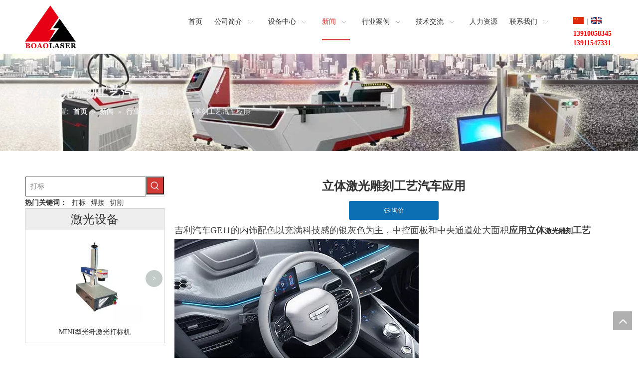

--- FILE ---
content_type: text/html;charset=utf-8
request_url: http://boaolaser.com.cn/id3123555.html
body_size: 47808
content:
<!DOCTYPE html> <html lang="zh" prefix="og: http://ogp.me/ns#" style="height: auto;"> <head> <link rel="preconnect" href="http://5nrorwxhqnrkiij.leadongcdn.com"/> <link rel="preconnect" href="http://5lrorwxhqnrkrij.leadongcdn.com"/> <link rel="preconnect" href="http://5ororwxhqnrkjij.leadongcdn.com"/><script>document.write=function(e){documentWrite(document.currentScript,e)};function documentWrite(documenturrentScript,e){var i=document.createElement("span");i.innerHTML=e;var o=i.querySelectorAll("script");if(o.length)o.forEach(function(t){if(t.src&&t.src!=""){var script=document.createElement("script");script.src=t.src;document.body.appendChild(script)}});document.body.appendChild(i)}
window.onloadHack=function(func){if(!!!func||typeof func!=="function")return;if(document.readyState==="complete")func();else if(window.addEventListener)window.addEventListener("load",func,false);else if(window.attachEvent)window.attachEvent("onload",func,false)};</script> <title>立体激光雕刻工艺汽车应用 - 博奥激光设备</title> <meta name="keywords" content="激光雕刻, 激光打标, 立体雕刻"/> <meta name="description" content="立体激光雕刻工艺汽车应用，激光雕刻,激光打标, 立体雕刻博奥激光设备,咨询电话400-700-1618."/> <link data-type="dns-prefetch" data-domain="5ororwxhqnrkjij.leadongcdn.com" rel="dns-prefetch" href="//5ororwxhqnrkjij.leadongcdn.com"> <link data-type="dns-prefetch" data-domain="5nrorwxhqnrkiij.leadongcdn.com" rel="dns-prefetch" href="//5nrorwxhqnrkiij.leadongcdn.com"> <link data-type="dns-prefetch" data-domain="5lrorwxhqnrkrij.leadongcdn.com" rel="dns-prefetch" href="//5lrorwxhqnrkrij.leadongcdn.com"> <link rel="amphtml" href="http://boaolaser.com.cn/amp/id3123555.html"/> <link rel="canonical" href="/id3123555.html"/> <meta name="applicable-device" content="pc,mobile"/> <meta http-equiv="Cache-Control" content="no-transform"/> <meta http-equiv="X-UA-Compatible" content="IE=edge"/> <meta name="renderer" content="webkit"/> <meta http-equiv="Content-Type" content="text/html; charset=utf-8"/> <meta name="viewport" content="width=device-width, initial-scale=1, user-scalable=no"/> <link rel="icon" href="//5lrorwxhqnrkrij.leadongcdn.com/cloud/ilBqqKniRikSoiikopjo/bitbug_favicon.ico"> <link href="//5lrorwxhqnrkrij.leadongcdn.com/cloud/mqBqqKniRipSolmkqojp/1920.jpg" as="image" rel="preload" fetchpriority="high"/> <link rel="preload" type="text/css" as="style" href="//5nrorwxhqnrkiij.leadongcdn.com/concat/5jiiKBfz37RciSjqkikrmikilnl/static/assets/widget/mobile_head/style02/style02.css,/static/assets/widget/mobile_head/css/headerStyles.css,/static/assets/widget/style/component/langBar/langBar.css,/static/assets/widget/style/component/follow/widget_setting_iconSize/iconSize24.css,/static/assets/style/bootstrap/cus.bootstrap.grid.system.css,/static/assets/style/fontAwesome/4.7.0/css/font-awesome.css,/static/assets/style/iconfont/iconfont.css,/static/assets/widget/script/plugins/gallery/colorbox/colorbox.css,/static/assets/style/bootstrap/cus.bootstrap.grid.system.split.css,/static/assets/widget/script/plugins/picture/animate.css,/static/assets/widget/style/component/pictureNew/widget_setting_description/picture.description.css,/static/assets/widget/style/component/pictureNew/public/public.css,/static/assets/widget/style/component/graphic/graphic.css,/static/assets/widget/style/component/prodSearchNew/prodSearchNew.css" onload="this.onload=null;this.rel='stylesheet'"/> <link rel="preload" type="text/css" as="style" href="//5lrorwxhqnrkrij.leadongcdn.com/concat/soiiKBb6c9RciSjqkikrmikilnl/static/assets/widget/style/component/prodsearch/prodsearch.css" onload="this.onload=null;this.rel='stylesheet'"/> <link rel="stylesheet" type="text/css" href="//5nrorwxhqnrkiij.leadongcdn.com/concat/5jiiKBfz37RciSjqkikrmikilnl/static/assets/widget/mobile_head/style02/style02.css,/static/assets/widget/mobile_head/css/headerStyles.css,/static/assets/widget/style/component/langBar/langBar.css,/static/assets/widget/style/component/follow/widget_setting_iconSize/iconSize24.css,/static/assets/style/bootstrap/cus.bootstrap.grid.system.css,/static/assets/style/fontAwesome/4.7.0/css/font-awesome.css,/static/assets/style/iconfont/iconfont.css,/static/assets/widget/script/plugins/gallery/colorbox/colorbox.css,/static/assets/style/bootstrap/cus.bootstrap.grid.system.split.css,/static/assets/widget/script/plugins/picture/animate.css,/static/assets/widget/style/component/pictureNew/widget_setting_description/picture.description.css,/static/assets/widget/style/component/pictureNew/public/public.css,/static/assets/widget/style/component/graphic/graphic.css,/static/assets/widget/style/component/prodSearchNew/prodSearchNew.css"/> <link rel="stylesheet" type="text/css" href="//5lrorwxhqnrkrij.leadongcdn.com/concat/soiiKBb6c9RciSjqkikrmikilnl/static/assets/widget/style/component/prodsearch/prodsearch.css"/> <link rel="preload" type="text/css" as="style" href="//5lrorwxhqnrkrij.leadongcdn.com/concat/9iikKBcc8zRhiSoqomipjrjlonl/static/assets/widget/script/plugins/smartmenu/css/navigation.css,/static/assets/widget/style/component/langBar/langBar.css,/static/assets/widget/style/component/position/position.css,/develop/WpAUKfpfNoQZ-mGKpAUkVebQO-GvUApKfKKUAU-jkBqrKjjqrlimrpniri-jkBqrKnjirijrilknnr/default_style.css,/develop/WpAUKfpfNoQZ-qofKUpkLJQcO-GvUApKfKKUAU-jiBqrKjjqrlimrpnmrj-jkBqrKnjirijrilknnr/default_center.css,/static/assets/widget/style/component/articlecategory/slightsubmenu.css,/static/assets/widget/style/component/articlecategory/articlecategory.css,/static/assets/widget/style/component/faqList/faqList.css,/static/assets/widget/style/component/articleListNew/public/public.css,/static/assets/widget/style/component/articlelist/articlelist.css,/static/assets/widget/style/component/articledetail/articledetail.css,/static/assets/widget/style/component/tiptap_richText/tiptap_richText.css,/static/assets/widget/script/plugins/Magnifier/css/photoswipe.css,/static/assets/widget/script/plugins/Magnifier/css/default-skin.css" onload="this.onload=null;this.rel='stylesheet'"/> <link rel="preload" type="text/css" as="style" href="//5ororwxhqnrkjij.leadongcdn.com/concat/upilKBtd8fRxiSoqomipjrjlonl/static/assets/widget/style/component/relatedArticle/relatedArticle.css" onload="this.onload=null;this.rel='stylesheet'"/> <link rel="stylesheet" type="text/css" href="//5lrorwxhqnrkrij.leadongcdn.com/concat/9iikKBcc8zRhiSoqomipjrjlonl/static/assets/widget/script/plugins/smartmenu/css/navigation.css,/static/assets/widget/style/component/langBar/langBar.css,/static/assets/widget/style/component/position/position.css,/develop/WpAUKfpfNoQZ-mGKpAUkVebQO-GvUApKfKKUAU-jkBqrKjjqrlimrpniri-jkBqrKnjirijrilknnr/default_style.css,/develop/WpAUKfpfNoQZ-qofKUpkLJQcO-GvUApKfKKUAU-jiBqrKjjqrlimrpnmrj-jkBqrKnjirijrilknnr/default_center.css,/static/assets/widget/style/component/articlecategory/slightsubmenu.css,/static/assets/widget/style/component/articlecategory/articlecategory.css,/static/assets/widget/style/component/faqList/faqList.css,/static/assets/widget/style/component/articleListNew/public/public.css,/static/assets/widget/style/component/articlelist/articlelist.css,/static/assets/widget/style/component/articledetail/articledetail.css,/static/assets/widget/style/component/tiptap_richText/tiptap_richText.css,/static/assets/widget/script/plugins/Magnifier/css/photoswipe.css,/static/assets/widget/script/plugins/Magnifier/css/default-skin.css"/> <link rel="stylesheet" type="text/css" href="//5ororwxhqnrkjij.leadongcdn.com/concat/upilKBtd8fRxiSoqomipjrjlonl/static/assets/widget/style/component/relatedArticle/relatedArticle.css"/> <style>@media(min-width:990px){[data-type="rows"][data-level="rows"]{display:flex}}</style> <style id="speed3DefaultStyle">@supports not(aspect-ratio:1/1){.prodlist-wrap li .prodlist-cell{position:relative;padding-top:100%;width:100%}.prodlist-lists-style-13 .prod_img_a_t13,.prodlist-lists-style-12 .prod_img_a_t12,.prodlist-lists-style-nophoto-11 .prod_img_a_t12{position:unset !important;min-height:unset !important}.prodlist-wrap li .prodlist-picbox img{position:absolute;width:100%;left:0;top:0}}.piclist360 .prodlist-pic4-3 li .prodlist-display{max-width:100%}@media(max-width:600px){.prodlist-fix-num li{width:50% !important}}</style> <template id="appdStylePlace"></template> <link href="//5ororwxhqnrkjij.leadongcdn.com/theme/jkioKBiqinSRqjniRinSkqirSRmoSRrjoimrjipiriirm/style/style.css" type="text/css" rel="preload" as="style" onload="this.onload=null;this.rel='stylesheet'" data-theme="true"/> <link href="//5ororwxhqnrkjij.leadongcdn.com/theme/jkioKBiqinSRqjniRinSkqirSRmoSRrjoimrjipiriirm/style/style.css" rel="stylesheet" type="text/css"/> <style guid='u_0dad55d6d07e41da97fd230b94e981ac' emptyRender='true' placeholder='true' type='text/css'></style> <link href="//5lrorwxhqnrkrij.leadongcdn.com/site-res/jikpKBiqinSRqnrkRikSlmliiqSRniljjkljSRrjljqrljoiolljSRqiijipqrlprrRrrSj.css?1721303191354" rel="preload" as="style" onload="this.onload=null;this.rel='stylesheet'" data-extStyle="true" type="text/css" data-extAttr="20240724164624"/> <link href="//5lrorwxhqnrkrij.leadongcdn.com/site-res/jikpKBiqinSRqnrkRikSlmliiqSRniljjkljSRrjljqrljoiolljSRqiijipqrlprrRrrSj.css?1721303191354" data-extAttr="20240724164624" rel="stylesheet" type="text/css"/> <template data-js-type='style_respond' data-type='inlineStyle'><style guid='910eee6e-be40-4001-b2be-04c5ba1f6d9f' pm_pageStaticHack='' forJump='true' respond='true' jumpName='respond' pm_styles='respond' type='text/css'>.backstage-stwidgets-settingwrap .sitewidget-articleListNew-20180723161159 .sitewidget-bd .txtl{text-align:left}.backstage-stwidgets-settingwrap .sitewidget-articleListNew-20180723161159 .sitewidget-bd .txtc{text-align:center}.backstage-stwidgets-settingwrap .sitewidget-articleListNew-20180723161159 .sitewidget-bd .txtr{text-align:right}</style></template><template data-js-type='style_head' data-type='inlineStyle'><style guid='eb14dde2-13b5-482d-bc46-d7c67416842e' pm_pageStaticHack='' jumpName='head' pm_styles='head' type='text/css'>.sitewidget-langBar-20160909160541 .sitewidget-bd .front-icon-box.icon-style i{font-size:16px;color:#333 !important}.sitewidget-langBar-20160909160541 .sitewidget-bd .style21 #AepAWudcIwNV-lang-drop-arrow{color:#333 !important}.sitewidget-langBar-20160909160541 .sitewidget-bd .style21 .lang-menu .lang-item a{color:#333 !important}.sitewidget-langBar-20160909160541 .sitewidget-bd .icon-style-i{font-size:16px;color:#333 !important}.sitewidget-langBar-20160909160541 .sitewidget-bd .lang-bar.style18.lang-style .lang-dropdown .block-iconbaseline-down{color:#333 !important}.sitewidget-langBar-20160909160541 .sitewidget-bd .lang-bar.style18.lang-style .lang-dropdown .lang-selected{color:#333 !important}.sitewidget-langBar-20160909160541 .sitewidget-bd .lang-bar.style18.lang-style .lang-dropdown .lang-menu a{color:#333 !important}.sitewidget-langBar-20160909160541 .sitewidget-bd .lang-bar.style18.lang-style .lang-dropdown .lang-menu{border-color:#333 !important}.sitewidget-langBar-20160909160541 .sitewidget-bd .lang-bar.style21.lang-style .lang-dropdown .lang-menu .menu-close-btn i{background:#0a8ef5 !important}.sitewidget-langBar-20160909160541 .sitewidget-bd .front-icon-box i{font-size:20px;color:#333 !important}.sitewidget-langBar-20160909160541 .sitewidget-bd .front-icon-box.icon-style i{font-size:20px;color:#333 !important}.sitewidget-langBar-20160909160541 .sitewidget-bd .front-icon-box i:hover{color:#333 !important}.sitewidget-articleDetail-20141127154728 .articledetail-title h1{font-size:24px;line-height:40px;letter-spacing:0;text-align:center;color:#333;font-weight:bold}.sitewidget-articleDetail-20141127154728 .articledetail-title p{text-align:center;color:#333}.sitewidget-articleDetail-20141127154728 .sitewidget-bd .articledetail-user-shareit{text-align:center}.sitewidget-articleDetail-20141127154728 .sitewidget-bd .articledetail-user-shareit .bdsharebuttonbox{text-align:center}.sitewidget-articleDetail-20141127154728 .articleDetail-container .articledetail-title a.articledetail-inquiry-btn{display:inline-block;margin:0;padding:0;text-align:center;width:180px;height:38px;line-height:38px;background:#0c6fb3;color:#fff}.sitewidget-articleDetail-20141127154728 .articleDetail-container .articledetail-title a.articledetail-inquiry-btn .inquire-icon{width:22px;height:22px;display:inline-block;position:relative;top:50%;transform:translateY(-50%);background:url([data-uri]) center center no-repeat}.sitewidget-prodListNew-20180723160807 .prodlist-wrap .prodlist-pro-name{height:40px !important;line-height:20px !important}.sitewidget-prodListNew-20180723160807 .keyword_box .keyword_list a{color:!important;border-color:!important}.sitewidget-prodListNew-20180723160807 .keyword_box .keyword_list a:hover{color:!important;border-color:!important}</style></template><template data-js-type='style_respond' data-type='inlineStyle'></template><template data-js-type='style_head' data-type='inlineStyle'></template><script data-ignoreMinify="true">
	function loadInlineStyle(){
		var allInlineStyle = document.querySelectorAll("template[data-type='inlineStyle']");
		var length = document.querySelectorAll("template[data-type='inlineStyle']").length;
		for(var i = 0;i < length;i++){
			var style = allInlineStyle[i].innerHTML;
			allInlineStyle[i].outerHTML = style;
		}
	}
loadInlineStyle();
</script> <link rel='preload' as='style' onload='this.onload=null;this.rel="stylesheet"' href='https://fonts.googleapis.com/css?family=Arvo&display=swap' data-type='1' type='text/css' media='all'/> <script type="text/javascript" data-src="//5nrorwxhqnrkiij.leadongcdn.com/static/t-7lBmBKiKjqkikrmikilnr/assets/script/jquery-1.11.0.concat.js"></script> <script type="text/x-delay-ids" data-type="delayIds" data-device="pc" data-xtype="0" data-delayIds='["uZKfrkIclyEg","vPAUCaIwTMHg","AepAWudcIwNV","BdpANiJwmjeB","cgAUhadyLqfB","sAKpWFdRvGnB","jiAUNKZbJIpL","lkAfaUiFPujt","nCKUuADPkdbZ","lZUpMPydKHqL","tdfKWFIwlbgB","ZLApsUPtBcMq","pRAKNpOQdIYg","nLfUCunSpyFB","wTUpPKfYdoet","igpfOKRPrVwG","gUfpCkdyBAvq","kqfUDzWZtidL"]'></script> <!--[if IE 8]><template data-type='js_template'><style type="text/css">.prodlist-wrap li .prodlist-inner{position:relative}.sitewidget-prodListNew-20180406231716 .sitewidget-bd a{display:block;height:220px}.sitewidget-prodListNew-20150126190609 .sitewidget-bd .prodlist-cell>a{display:block;height:275px;position:relative}.prodlist-fix-num li img{display:block;position:absolute;top:0;left:0;right:0;bottom:0;margin:auto}.sitewidget-prodListNew-20180406231716 .prodlist-wrap .prodlist-pro-name{height:50px}.sitewidget-navigation_style-20160807142710 .smsmart>.navnew-item.on>a,.sitewidget-navigation_style-20160807142710 .smsmart>.navnew-item>a:hover{border-bottom:3px solid #d33935}.sitewidget-navigation_style-20160807142710 .smsmart>.navnew-item>a{margin-right:24px;line-height:68px;text-transform:uppercase;text-align:center}.sitewidget-navigation_style-20160807142710 .smsmart>.navnew-item.on>a{color:#d33935;font-size:14px;text-decoration:uppercase}.sitewidget-articlelist .articlelist-liststyle16 .articlelist-item{margin-left:3.3%}#backstage-headArea .sitewidget-navnew .navnew-item.navLv1:hover>a .sub-arrow{background:url("http://5lrorwxhqnrkrij.leadongcdn.com/cloud/ilBqqKniRilSriirkmjn/arrpowUp.png") no-repeat center center;background-size:initial}.proddetail-pic300 .proddetail-bigpic{width:302px}.pro_pic_big{display:block !important}.proddetail-pic300 .description-inner{padding-left:312px}.proddetail-pic300 .proddetail-description{margin-left:-302px}.proddetail-pic300 .proddetail-picshow .proddetail-showinner{width:300px;min-height:50px}.proddetail-pic300 .thumblist-scroll{width:300px}.prodDetail-tab-style .proddetails-detial-wrap{margin-bottom:20px}.prodDetail-tab-style .detial-wrap-cont,.prodDetail-tab-style .detial-cont-prodescription{margin-top:0}.prodDetail-tab-style .detial-wrap-cont .detial-cont-divsions{padding:0}.prodDetail-tab-style .detial-cont-itemspecifics{margin-bottom:0}.prodDetail-tab-hover-event.prodDetail-tab-style .detial-cont-divsions.detial-cont-prodescription,.prodDetail-tab-hover-event.prodDetail-tab-style .detial-cont-prodescription .detial-cont-tabslabel,.prodDetail-tab-hover-event.prodDetail-tab-style .detial-cont-prodescription .detial-cont-tabslabel li{border-width:0}.prodDetail-tab-hover-event.prodDetail-tab-style .detial-cont-prodescription .detial-cont-tabscont{padding:10px 0}.prodDetail-tab-hover-event.prodDetail-tab-style .detial-cont-prodescription .detial-cont-tabslabel{display:block}.sitewidget-prodDetail-20141127140104 .prodDetail-tab-style .detial-cont-prodescription .detial-cont-tabslabel li{float:left;width:25%;box-sizing:border-box;text-align:center}.sitewidget-proddetail .prodlist-pro-shareit .stButton{text-decoration:none;color:#000;display:inline-block;cursor:pointer}.pro_pic_small{display:none !important}.prodlist-pro-shareit:after{content:" ";display:block;width:0;height:0;clear:both;visibility:hidden}div#outerContainer_1523882687523,div#outerContainer_1523882687523>.container,div#outerContainer_1523882687523 #column_1523882687524{background:white}.stButton span.facebook{background-image:url("http://w.sharethis.com/images/2017/facebook_16.png")}.prodlist-pro-shareit .fix .fill span span{zoom:.5}.sitewidget-navnew .smsmart.navnew-substyle4>li>.smsmart-nowrap{margin-left:0 !important;opacity:1}.sitewidget-navigation_style-20160807142710 .smsmart .navnew-sub2,.sitewidget-navigation_style-20160807142710 .smsmart .navnew-sub1,.sitewidget-navigation_style-20160807142710 .smsmart .navnew-sub1-item>a{border-left:0 solid;border-right:0 solid;border-top:0 solid;border-bottom:0 solid;border-top-right-radius:0;border-top-left-radius:0;border-bottom-right-radius:0;border-bottom-left-radius:0;margin-top:0;margin-right:0;margin-bottom:0;margin-left:0;padding-top:10px;padding-right:0;padding-bottom:10px;padding-left:0}.sitewidget-navigation_style-20160807142710 .smsmart .navnew-sub1{background:#fff}.ls-slide{z-index:2}.sitewidget-navnew .smsmart ul{position:absolute;z-index:100 !important}.nav-sub-list{box-sizing:border-box}.sitewidget-navnew .smsmart.navnew-substyle4{position:relative !important}.sitewidget-navnew .smsmart.navnew-substyle4>li{position:static}.sitewidget-navnew .smsmart.navnew-substyle4>li .smsmart-nowrap>li{float:left}.sitewidget-navnew .smsmart ul li:first-child{border-top:0}.nav-sub-list .nav-sub-item{width:100%}.nav-sub-list .nav-sub-item .nav-sub-item-hd{display:block;width:100%;padding-left:10px;border-bottom:1px solid #e3e3e3;box-sizing:border-box}.sitewidget-navigation_style-20160807142710 .smsmart .navnew-sub1-item>a{letter-spacing:0;line-height:35px;text-align:left;font-size:14px;color:#333}.nav-sub-list .nav-sub-item .nav-sub-item-hd span{font-size:14px;font-weight:500;line-height:35px;cursor:pointer}.nav-sub-list .nav-sub-item .nav-sub-item-bd{display:block;width:100%;padding-top:10px;box-sizing:border-box}.nav-sub-list .nav-sub-item .nav-sub-item-bd .nav-sub-item-bd-item{float:left;width:10%;min-width:96px;padding:10px 0;text-align:center;box-sizing:border-box}.nav-sub-list .nav-sub-item .nav-sub-item-bd .nav-sub-item-bd-item .nav-sub-item-bd-imgbox{width:80px;height:80px;margin:0 auto;background-color:#ececec}.nav-sub-list .nav-sub-item .nav-sub-item-bd .nav-sub-item-bd-item .nav-sub-item-bd-imgbox img{width:100%;height:100%}.nav-sub-list .nav-sub-item .nav-sub-item-bd .nav-sub-item-bd-item .nav-sub-item-bd-info{width:94%;margin:0 auto;font-size:14px;text-align:center;overflow:hidden;color:#676767;overflow:hidden;text-overflow:ellipsis;display:-webkit-box;-webkit-box-orient:vertical}.sitewidget-navnew .smsmart span.scroll-up,.sitewidget-navnew .smsmart span.scroll-down{position:absolute;display:none;visibility:hidden;overflow:hidden;background:#f1f1f1;height:20px}.sitewidget-navnew .smsmart span.scroll-up-arrow,.sitewidget-navnew .smsmart span.scroll-down-arrow{position:absolute;top:-2px;left:50%;margin-left:-8px;width:0;height:0;overflow:hidden;border-width:8px;border-style:dashed dashed solid dashed;border-color:transparent transparent #a3a3a3 transparent}.sitewidget-navnew .smsmart span.scroll-down-arrow{top:6px;border-style:solid dashed dashed dashed;border-color:#a3a3a3 transparent transparent transparent}.sitewidget-articlelist .articlelist-liststyle16 .articlelist-picture .rotate-mask{display:none !important}#backstage-headArea div.holding{filter:none}.sitewidget-relatedProducts div.sitewidget-relatedProducts-pic img{display:block !important;width:100%;height:202px !important}.owl-carousel div.owl-item,.sitewidget-relatedProducts .item{width:222px;float:left}.sitewidget-touchgraphicslider .item{float:left;width:300px !important;height:425px !important}.sitewidget-touchgraphicslider .slick-list{overflow:hidden}.sitewidget-touchgraphicslider .slick-list div.slick-track{width:100% !important;text-align:center}.sitewidget-touchgraphicslider .slick-list div.slick-track>div{margin:20px 25px !important}.sitewidget-touchgraphicslider .sitewidget-touchgraphicslider-pic a{display:block;width:100%}.sitewidget-touchgraphicslider .sitewidget-touchgraphicslider-pic img{display:block;width:100%;margin:0 auto;height:auto;cursor:pointer}.sitewidget-navnew .navnew-thumb,.sitewidget-touchgraphicslider .sitewidget-bd .slider-responsive-wrap .slick-dots,.sitewidget-touchgraphicslider .sitewidget-bd .slider-responsive-wrap .slick-prev,.sitewidget-touchgraphicslider .sitewidget-bd .slider-responsive-wrap .slick-next{display:none !important}.sitewidget-graphic img{max-width:100% !important}</style></template><![endif]--> <template data-type='js_template'><script type="text/javascript">window._agl=window._agl||[];(function(){_agl.push(["production","_f7L2XwGXjyszb4d1e2oxPybgD"]);(function(){var agl=document.createElement("script");agl.type="text/javascript";agl.async=true;agl.src="https://fxgate.baidu.com/angelia/fcagl.js?production\x3d_f7L2XwGXjyszb4d1e2oxPybgD";var s=document.getElementsByTagName("script")[0];s.parentNode.insertBefore(agl,s)})()})();</script></template><script guid='0ed7f942-7d3f-4e72-a684-f709cc50a922' pm_pageStaticHack='true' jumpName='head' pm_scripts='head' type='text/javascript'>try{(function(window,undefined){var phoenixSite=window.phoenixSite||(window.phoenixSite={});phoenixSite.lanEdition="ZH_CN";var page=phoenixSite.page||(phoenixSite.page={});page.cdnUrl="//5lrorwxhqnrkrij.leadongcdn.com";page.siteUrl="http://boaolaser.com.cn";page.lanEdition=phoenixSite.lanEdition;page._menu_prefix="";page._menu_trans_flag="";page._captcha_domain_prefix="captcha.c";page._pId="fLfAUiTZVEmq";phoenixSite._sViewMode="true";phoenixSite._templateSupport="false";phoenixSite._singlePublish=
"false"})(this)}catch(e){try{console&&console.log&&console.log(e)}catch(e){}};</script> <script id='u_7fa83381a2e34fafb525350fd978c796' guid='u_7fa83381a2e34fafb525350fd978c796' pm_script='init_top' type='text/javascript'>try{(function(window,undefined){var datalazyloadDefaultOptions=window.datalazyloadDefaultOptions||(window.datalazyloadDefaultOptions={});datalazyloadDefaultOptions["version"]="3.0.0";datalazyloadDefaultOptions["isMobileViewer"]="false";datalazyloadDefaultOptions["hasCLSOptimizeAuth"]="false";datalazyloadDefaultOptions["_version"]="3.0.0";datalazyloadDefaultOptions["isPcOptViewer"]="false"})(this);(function(window,undefined){window.__ph_optSet__='{"loadImgType":"0","isOpenFlagUA":true,"docReqType":"0","docDecrease":"1","docCallback":"1","v30NewMode":"1"}'})(this)}catch(e){try{console&&
console.log&&console.log(e)}catch(e){}};</script> <script id='u_70112c7dc22e4933b10604dcd60caaa7' guid='u_70112c7dc22e4933b10604dcd60caaa7' type='text/javascript'>try{var thisUrl=location.host;var referUrl=document.referrer;if(referUrl.indexOf(thisUrl)==-1)localStorage.setItem("landedPage",document.URL)}catch(e){try{console&&console.log&&console.log(e)}catch(e){}};</script> </head> <body class=" frontend-body-canvas "> <div id='backstage-headArea' headFlag='1' class='hideForMobile'><div class="outerContainer" data-mobileBg="true" id="outerContainer_1470302588440" data-type="outerContainer" data-level="rows" autohold><div class="container" data-type="container" data-level="rows" cnttype="backstage-container-mark"><div class="row" data-type="rows" data-level="rows" data-attr-xs="null" data-attr-sm="null"><div class="col-md-2" id="column_1470302575873" data-type="columns" data-level="columns"><div id="location_1470302575875" data-type="locations" data-level="rows"><div class="backstage-stwidgets-settingwrap" scope="0" settingId="uZKfrkIclyEg" id="component_uZKfrkIclyEg" relationCommonId="fLfAUiTZVEmq" classAttr="sitewidget-logo-20180408004800"> <div class="sitewidget-pictureNew sitewidget-logo sitewidget-logo-20180408004800"> <div class="sitewidget-bd"> <div class="picture-resize-wrap " style="position: relative; width: 100%; text-align: left; "> <span class="picture-wrap pic-style-default 666 " data-ee="" id="picture-wrap-uZKfrkIclyEg" style="display: inline-block; position: relative;max-width: 100%;"> <a class="imgBox mobile-imgBox" style="display: inline-block; position: relative;max-width: 100%;" href="/index.html"> <img class="img-default-bgc" data-src="//5lrorwxhqnrkrij.leadongcdn.com/cloud/jkBpqKniRijSqmjqlplqk/weixintupian_20200928205009.png" src="//5lrorwxhqnrkrij.leadongcdn.com/cloud/jkBpqKniRijSqmjqlplqk/weixintupian_20200928205009.png" alt="微信图片_20200928205009" title="微信图片_20200928205009" phoenixLazyload='true'/> </a> </span> </div> </div> </div> </div> <script type="text/x-delay-script" data-id="uZKfrkIclyEg" data-jsLazyloadType="1" data-alias="logo" data-jsLazyload='true' data-type="component" data-jsDepand='["//5ororwxhqnrkjij.leadongcdn.com/static/t-7lBmBKiKjqkikrmikilnr/assets/widget/script/plugins/jquery.lazyload.js","//5nrorwxhqnrkiij.leadongcdn.com/static/t-7lBmBKiKjqkikrmikilnr/assets/widget/script/compsettings/comp.logo.settings.js"]' data-jsThreshold='5' data-cssDepand='' data-cssThreshold='5'>(function(window,$,undefined){try{(function(window,$,undefined){var respSetting={},temp;$(function(){$("#picture-wrap-uZKfrkIclyEg").on("webkitAnimationEnd webkitTransitionEnd mozAnimationEnd MSAnimationEnd oanimationend animationend",function(){var rmClass="animated bounce zoomIn pulse rotateIn swing fadeIn bounceInDown bounceInLeft bounceInRight bounceInUp fadeInDownBig fadeInLeftBig fadeInRightBig fadeInUpBig zoomInDown zoomInLeft zoomInRight zoomInUp";$(this).removeClass(rmClass)});var version=
$.trim("20200313131553");if(!!!version)version=undefined;if(phoenixSite.phoenixCompSettings&&typeof phoenixSite.phoenixCompSettings.logo!=="undefined"&&phoenixSite.phoenixCompSettings.logo.version==version&&typeof phoenixSite.phoenixCompSettings.logo.logoLoadEffect=="function"){phoenixSite.phoenixCompSettings.logo.logoLoadEffect("uZKfrkIclyEg",".sitewidget-logo-20180408004800","","animated fadeIn",respSetting);if(!!phoenixSite.phoenixCompSettings.logo.version&&phoenixSite.phoenixCompSettings.logo.version!=
"1.0.0")loadAnimationCss();return}var resourceUrl="//5lrorwxhqnrkrij.leadongcdn.com/static/assets/widget/script/compsettings/comp.logo.settings.js?_\x3d1721303191354";if(phoenixSite&&phoenixSite.page){var cdnUrl=phoenixSite.page.cdnUrl;resourceUrl=cdnUrl+"/static/assets/widget/script/compsettings/comp.logo.settings.js?_\x3d1721303191354"}var callback=function(){phoenixSite.phoenixCompSettings.logo.logoLoadEffect("uZKfrkIclyEg",".sitewidget-logo-20180408004800","","animated fadeIn",respSetting);if(!!phoenixSite.phoenixCompSettings.logo.version&&
phoenixSite.phoenixCompSettings.logo.version!="1.0.0")loadAnimationCss()};if(phoenixSite.cachedScript)phoenixSite.cachedScript(resourceUrl,callback());else $.getScript(resourceUrl,callback())});function loadAnimationCss(){var link=document.createElement("link");link.rel="stylesheet";link.type="text/css";link.href="//5ororwxhqnrkjij.leadongcdn.com/static/assets/widget/script/plugins/picture/animate.css?1721303191354";var head=document.getElementsByTagName("head")[0];head.appendChild(link)}try{loadTemplateImg("sitewidget-logo-20180408004800")}catch(e){try{console&&
(console.log&&console.log(e))}catch(e){}}})(window,jQuery)}catch(e){try{console&&console.log&&console.log(e)}catch(e){}}})(window,$);</script> </div></div><div class="col-md-9" id="column_1523028572095" data-type="columns" data-level="columns"><div id="location_1523028572096" data-type="locations" data-level="rows"><div class="backstage-stwidgets-settingwrap" scope="0" settingId="vPAUCaIwTMHg" id="component_vPAUCaIwTMHg" relationCommonId="fLfAUiTZVEmq" classAttr="sitewidget-navigation_style-20160807142710"> <div class="sitewidget-navigation_style sitewidget-navnew fix sitewidget-navigation_style-20160807142710 navnew-wide-styleEnglishdWQWpwNINq navnew-styleEnglishdWQWpwNINq "> <div class="navnew-thumb" style="background-color:rgb(72, 72, 72)"> <p class="navnew-thumb-title sitewidget-bd" style="color:#fff; font-size:16px;"> 菜单 </p> <a href="javascript:;" class="navnew-thumb-fix"> <span class="nav-thumb-ham first" style="background-color:#fff"></span> <span class="nav-thumb-ham second" style="background-color:#fff"></span> <span class="nav-thumb-ham third" style="background-color:#fff"></span> </a> </div> <style>@media(min-width:1220px){.sitewidget-navnew.sitewidget-navigation_style-20160807142710 .smsmart{max-width:unset}}@media(max-width:1219px) and (min-width:990px){.sitewidget-navnew.sitewidget-navigation_style-20160807142710 .smsmart{max-width:unset}}@media(min-width:1200px) and (max-width:1365px){.sitewidget-navnew.sitewidget-navigation_style-20160807142710 .smsmart{max-width:unset}}</style> <style>@media(min-width:990px){.navnew-substyle4 .nav-sub-list .nav-sub-item .nav-sub-item-hd span{font-size:inherit;font-weight:inherit;line-height:inherit;cursor:pointer}.navnew-substyle4 .nav-sub-list .nav-sub-item .nav-sub-item-hd span:hover,.navnew-substyle4 .nav-sub-list .nav-sub-item .nav-sub-item-bd .nav-sub-item-bd-item .nav-sub-item-bd-info:hover{color:inherit}.navnew-substyle4 .nav-sub-list .nav-sub-item .nav-sub-item-bd .nav-sub-item-bd-item .nav-sub-item-bd-info{font-size:inherit;color:inherit;font-weight:inherit;text-align:inherit}}</style> <ul class="navnew smsmart navnew-wide-substyle4 navnew-substyle4"> <li id="parent_0" class="navnew-item navLv1 " data-visible="1"> <a id="nav_1969611" target="_self" rel="" class="navnew-link" data-currentIndex="" href="/"><i class="icon "></i><span class="text-width">首页</span> </a> <span class="navnew-separator"></span> </li> <li id="parent_1" class="navnew-item navLv1 " data-visible="1"> <a id="nav_1969581" target="_self" rel="" class="navnew-link" data-currentIndex="" href="http://www.boaolaser.com.cn/about-beijing-boao-laser.html"><i class="icon "></i><span class="text-width">公司简介</span> </a> <span class="navnew-separator"></span> <ul class="navnew-sub1 nav-sub-list " data-visible="1"> <li class="fix nav-sub-item "> <div class="navnew-sub1-item nav-sub-item-hd"> <a id="nav_1969541" target="_self" rel="" data-currentIndex="" href="javascript:;"> <span><i class="icon "></i> 关于我们</span> </a> </div> <div class="navnew-sub2 fix"> <div class="navnew-sub2-item fix nav-sub-item-bd"> <div class=" nav-sub-item-bd-item navnew-sub2-item"> <a id="nav_1969511" target="_self" rel="" data-currentIndex='' href="/about-beijing-boao-laser.html"> <div class="nav-sub-item-bd-imgbox"> <img src="//5lrorwxhqnrkrij.leadongcdn.com/cloud/joBpqKniRijSommpimlnk/City-night-buildings-roads-skyscrapers-lights-Beijing-China_2560x1600.jpg" alt="City-night-buildings-roads-skyscrapers-lights-Beijing-China_2560x1600.jpg"> </div> <div class="nav-sub-item-bd-info" title="北京博奥"><i class="icon "></i> 北京博奥</div> </a> </div> <div class=" nav-sub-item-bd-item navnew-sub2-item"> <a id="nav_27259194" target="_self" rel="" data-currentIndex='' href="/230522163132.html"> <div class="nav-sub-item-bd-imgbox"> <img src="//5lrorwxhqnrkrij.leadongcdn.com/cloud/jmBpqKniRijSommpmolkk/20210308135749694KU8r9eH.jpg" alt="20210308135749694KU8r9eH.jpg"> </div> <div class="nav-sub-item-bd-info" title="山东博奥"><i class="icon "></i> 山东博奥</div> </a> </div> <div class=" nav-sub-item-bd-item navnew-sub2-item"> <a id="nav_1969241" target="_self" rel="" data-currentIndex='' href="/about-zhengzhou-boao-laser.html"> <div class="nav-sub-item-bd-imgbox"> <img src="//5lrorwxhqnrkrij.leadongcdn.com/cloud/jrBpqKniRijSommpjmlpl/20160102_084657.jpg" alt="20160102_084657.jpg"> </div> <div class="nav-sub-item-bd-info" title="郑州博奥"><i class="icon "></i> 郑州博奥</div> </a> </div> <div class=" nav-sub-item-bd-item navnew-sub2-item"> <a id="nav_27259114" target="_self" rel="" data-currentIndex='' href="/230522161440.html"> <div class="nav-sub-item-bd-imgbox"> <img src="//5lrorwxhqnrkrij.leadongcdn.com/cloud/jjBpqKniRijSommpkmlml/0b3a1c08f6aa8bce62d986db.jpg" alt="0b3a1c08f6aa8bce62d986db.jpg"> </div> <div class="nav-sub-item-bd-info" title="天津博奥铭泰"><i class="icon "></i> 天津博奥铭泰</div> </a> </div> <div class="hide nav-sub-item-bd-item navnew-sub2-item"> <a id="nav_27259164" target="_self" rel="" data-currentIndex='' href="/230522163108.html"> <div class="nav-sub-item-bd-imgbox"> <img src="//5lrorwxhqnrkrij.leadongcdn.com/cloud/jiBpqKniRijSommppolol/20210621091748_87375.jpg" alt="20210621091748_87375.jpg"> </div> <div class="nav-sub-item-bd-info" title="天津博奥超快"><i class="icon "></i> 天津博奥超快</div> </a> </div> </div> </div> </li> <li class="fix nav-sub-item "> <div class="navnew-sub1-item nav-sub-item-hd"> <a id="nav_1969531" target="_self" rel="" data-currentIndex="" href="/boao-culture.html"> <span><i class="icon "></i> 博奥公司文化</span> </a> </div> <div class="navnew-sub2 fix"> <div class="navnew-sub2-item fix nav-sub-item-bd"> </div> </div> </li> <li class="fix nav-sub-item "> <div class="navnew-sub1-item nav-sub-item-hd"> <a id="nav_1969521" target="_self" rel="" data-currentIndex="" href="/boao-factory.html"> <span><i class="icon "></i> 博奥工业园</span> </a> </div> <div class="navnew-sub2 fix"> <div class="navnew-sub2-item fix nav-sub-item-bd"> </div> </div> </li> </ul> </li> <li id="parent_2" class="navnew-item navLv1 " data-visible="1"> <a id="nav_1969591" target="_self" rel="" class="navnew-link" data-currentIndex="" href="/products.html"><i class="icon "></i><span class="text-width">设备中心</span> </a> <span class="navnew-separator"></span> <ul class="navnew-sub1 nav-sub-list " data-visible="1"> <li class="fix nav-sub-item "> <div class="navnew-sub1-item nav-sub-item-hd"> <a id="nav_2142041" target="_self" rel="" data-currentIndex="" href="/pl6922156.html"> <span><i class="icon "></i> 激光切割机设备</span> </a> </div> <div class="navnew-sub2 fix"> <div class="navnew-sub2-item fix nav-sub-item-bd"> <div class=" nav-sub-item-bd-item navnew-sub2-item"> <a id="nav_2142081" target="_self" rel="" data-currentIndex='' href="/pl6942156.html"> <div class="nav-sub-item-bd-imgbox"> <img src="//5lrorwxhqnrkrij.leadongcdn.com/cloud/jkBpqKniRiiSjmqopllmk/006.jpg" alt="006.jpg"> </div> <div class="nav-sub-item-bd-info" title="3015切割机"><i class="icon "></i> 3015切割机</div> </a> </div> <div class=" nav-sub-item-bd-item navnew-sub2-item"> <a id="nav_2142051" target="_self" rel="" data-currentIndex='' href="/pl6034146.html"> <div class="nav-sub-item-bd-imgbox"> <img src="//5lrorwxhqnrkrij.leadongcdn.com/cloud/jnBpqKniRiiSkmprmmlmk/00000BOAO-NEW.png" alt="00000BOAO NEW.png"> </div> <div class="nav-sub-item-bd-info" title="高功率切割机"><i class="icon "></i> 高功率切割机</div> </a> </div> <div class=" nav-sub-item-bd-item navnew-sub2-item"> <a id="nav_2142061" target="_self" rel="" data-currentIndex='' href="/pl6264146.html"> <div class="nav-sub-item-bd-imgbox"> <img src="//5lrorwxhqnrkrij.leadongcdn.com/cloud/jrBpqKniRiiSjmnolrloj/weixintupian_20210618102702-fuzhi.jpg" alt="微信图片_20210618102702 复制.jpg"> </div> <div class="nav-sub-item-bd-info" title="板管切割机"><i class="icon "></i> 板管切割机</div> </a> </div> <div class=" nav-sub-item-bd-item navnew-sub2-item"> <a id="nav_2142071" target="_self" rel="" data-currentIndex='' href="/pl6164146.html"> <div class="nav-sub-item-bd-imgbox"> <img src="//5lrorwxhqnrkrij.leadongcdn.com/cloud/jpBpqKniRijSpmnriilni/0001.jpg" alt="0001.jpg"> </div> <div class="nav-sub-item-bd-info" title="激光切管机"><i class="icon "></i> 激光切管机</div> </a> </div> <div class=" nav-sub-item-bd-item navnew-sub2-item"> <a id="nav_3303054" target="_self" rel="" data-currentIndex='' href="http://www.boaolaser.com.cn/jiguangqiegeji4015.html"> <div class="nav-sub-item-bd-imgbox"> <img src="//5lrorwxhqnrkrij.leadongcdn.com/cloud/joBpqKniRijSpmjrlnlmj/2000-1-fuzhi.jpg" alt="2000-1 复制.jpg"> </div> <div class="nav-sub-item-bd-info" title="4015切割机"><i class="icon "></i> 4015切割机</div> </a> </div> <div class=" nav-sub-item-bd-item navnew-sub2-item"> <a id="nav_3303294" target="_self" rel="" data-currentIndex='' href="http://www.boaolaser.com.cn/jiguangqiegeji4020s.html"> <div class="nav-sub-item-bd-imgbox"> <img src="//5lrorwxhqnrkrij.leadongcdn.com/cloud/jmBpqKniRijSpmjrnnlii/ALIBABA.jpg" alt="ALIBABA 003.jpg"> </div> <div class="nav-sub-item-bd-info" title="交换台切割机"><i class="icon "></i> 交换台切割机</div> </a> </div> <div class=" nav-sub-item-bd-item navnew-sub2-item"> <a id="nav_3303304" target="_self" rel="" data-currentIndex='' href="http://www.boaolaser.com.cn/jiguangqiegeji6060.html"> <div class="nav-sub-item-bd-imgbox"> <img src="//5lrorwxhqnrkrij.leadongcdn.com/cloud/jnBpqKniRijSpmjrnnlqj/weixintupian_20221213115838-fuzhi.jpg" alt="微信图片_20221213115838 复制.jpg"> </div> <div class="nav-sub-item-bd-info" title="精密切割机"><i class="icon "></i> 精密切割机</div> </a> </div> </div> </div> </li> <li class="fix nav-sub-item "> <div class="navnew-sub1-item nav-sub-item-hd"> <a id="nav_2142091" target="_self" rel="" data-currentIndex="" href="/pl6332156.html"> <span><i class="icon "></i> 激光焊接机设备</span> </a> </div> <div class="navnew-sub2 fix"> <div class="navnew-sub2-item fix nav-sub-item-bd"> <div class=" nav-sub-item-bd-item navnew-sub2-item"> <a id="nav_2142101" target="_self" rel="" data-currentIndex='' href="/pl6142156.html"> <div class="nav-sub-item-bd-imgbox"> <img src="//5lrorwxhqnrkrij.leadongcdn.com/cloud/jnBpqKniRijSqmpqkilij/00070.jpg" alt="00070.jpg"> </div> <div class="nav-sub-item-bd-info" title="机器人焊接机"><i class="icon "></i> 机器人焊接机</div> </a> </div> <div class=" nav-sub-item-bd-item navnew-sub2-item"> <a id="nav_2142111" target="_self" rel="" data-currentIndex='' href="/pl6242156.html"> <div class="nav-sub-item-bd-imgbox"> <img src="//5lrorwxhqnrkrij.leadongcdn.com/cloud/jmBpqKniRijSqmjpmjlkj/baidi_fuben.jpg" alt="白底_副本.jpg"> </div> <div class="nav-sub-item-bd-info" title="自动焊接机"><i class="icon "></i> 自动焊接机</div> </a> </div> <div class=" nav-sub-item-bd-item navnew-sub2-item"> <a id="nav_2142121" target="_self" rel="" data-currentIndex='' href="/pl6214146.html"> <div class="nav-sub-item-bd-imgbox"> <img src="//5lrorwxhqnrkrij.leadongcdn.com/cloud/jpBpqKniRiiSkmqijqlii/QQjietu20210913172550.jpg" alt="QQ截图20210913172550.jpg"> </div> <div class="nav-sub-item-bd-info" title="YAG焊接机"><i class="icon "></i> YAG焊接机</div> </a> </div> <div class=" nav-sub-item-bd-item navnew-sub2-item"> <a id="nav_2142141" target="_self" rel="" data-currentIndex='' href="/pl6032156.html"> <div class="nav-sub-item-bd-imgbox"> <img src="//5lrorwxhqnrkrij.leadongcdn.com/cloud/joBpqKniRijSqmrpmilkj/weibiaoti-1-fuzhi.jpg" alt="未标题-1 复制.jpg"> </div> <div class="nav-sub-item-bd-info" title="模具焊接机"><i class="icon "></i> 模具焊接机</div> </a> </div> <div class=" nav-sub-item-bd-item navnew-sub2-item"> <a id="nav_2142151" target="_self" rel="" data-currentIndex='' href="/pl6022156.html"> <div class="nav-sub-item-bd-imgbox"> <img src="//5lrorwxhqnrkrij.leadongcdn.com/cloud/joBpqKniRijSqmpmkqllk/weixintupian_20191225165116.jpg" alt="微信图片_20191225165116.jpg"> </div> <div class="nav-sub-item-bd-info" title="首饰焊接机"><i class="icon "></i> 首饰焊接机</div> </a> </div> <div class=" nav-sub-item-bd-item navnew-sub2-item"> <a id="nav_3303504" target="_self" rel="" data-currentIndex='' href="/pl3479522.html"> <div class="nav-sub-item-bd-imgbox"> <img src="//5lrorwxhqnrkrij.leadongcdn.com/cloud/jpBpqKniRijSqmkljnlmj/shouchi.jpg" alt="手持 001.jpg"> </div> <div class="nav-sub-item-bd-info" title="手持焊接机"><i class="icon "></i> 手持焊接机</div> </a> </div> </div> </div> </li> <li class="fix nav-sub-item "> <div class="navnew-sub1-item nav-sub-item-hd"> <a id="nav_31928274" target="_self" rel="" data-currentIndex="" href="/pl41758347.html"> <span><i class="icon undefined "></i> 激光熔覆机</span> </a> </div> <div class="navnew-sub2 fix"> <div class="navnew-sub2-item fix nav-sub-item-bd"> <div class=" nav-sub-item-bd-item navnew-sub2-item"> <a id="nav_31928284" target="_self" rel="" data-currentIndex='' href="/pl40758347.html"> <div class="nav-sub-item-bd-imgbox"> <img src="//5lrorwxhqnrkrij.leadongcdn.com/cloud/jkBpqKniRikSkokiqrlki/weixintupian_20240621154104.jpg" alt="微信图片_20240621154104.jpg"> </div> <div class="nav-sub-item-bd-info" title="自动熔覆机"><i class="icon undefined "></i> 自动熔覆机</div> </a> </div> <div class=" nav-sub-item-bd-item navnew-sub2-item"> <a id="nav_31928294" target="_self" rel="" data-currentIndex='' href="/pl49758347.html"> <div class="nav-sub-item-bd-imgbox"> <img src="//5lrorwxhqnrkrij.leadongcdn.com/cloud/jpBpqKniRikSkoiioplki/0001-kaobei.jpg" alt="0001 拷贝.jpg"> </div> <div class="nav-sub-item-bd-info" title="手持熔覆机"><i class="icon undefined "></i> 手持熔覆机</div> </a> </div> </div> </div> </li> <li class="fix nav-sub-item "> <div class="navnew-sub1-item nav-sub-item-hd"> <a id="nav_2142161" target="_self" rel="" data-currentIndex="" href="/pl6432156.html"> <span><i class="icon "></i> 激光打标机设备</span> </a> </div> <div class="navnew-sub2 fix"> <div class="navnew-sub2-item fix nav-sub-item-bd"> <div class=" nav-sub-item-bd-item navnew-sub2-item"> <a id="nav_2142171" target="_self" rel="" data-currentIndex='' href="/pl6222156.html"> <div class="nav-sub-item-bd-imgbox"> <img src="//5lrorwxhqnrkrij.leadongcdn.com/cloud/jmBpqKniRijSqmjppilnj/00000000.jpg" alt="00000000.jpg"> </div> <div class="nav-sub-item-bd-info" title="光纤打标机"><i class="icon "></i> 光纤打标机</div> </a> </div> <div class=" nav-sub-item-bd-item navnew-sub2-item"> <a id="nav_2142181" target="_self" rel="" data-currentIndex='' href="/pl6322156.html"> <div class="nav-sub-item-bd-imgbox"> <img src="//5lrorwxhqnrkrij.leadongcdn.com/cloud/jrBpqKniRijSqmomrnlnk/0010-fuzhi.jpg" alt="0010 复制.jpg"> </div> <div class="nav-sub-item-bd-info" title="Co2打标机"><i class="icon "></i> Co2打标机</div> </a> </div> <div class=" nav-sub-item-bd-item navnew-sub2-item"> <a id="nav_2142191" target="_self" rel="" data-currentIndex='' href="/pl6422156.html"> <div class="nav-sub-item-bd-imgbox"> <img src="//5lrorwxhqnrkrij.leadongcdn.com/cloud/jpBpqKniRiiSnkrprllrr/ziwai.png" alt="紫外.png"> </div> <div class="nav-sub-item-bd-info" title="紫外打标机"><i class="icon "></i> 紫外打标机</div> </a> </div> <div class=" nav-sub-item-bd-item navnew-sub2-item"> <a id="nav_3303754" target="_self" rel="" data-currentIndex='' href="http://www.boaolaser.com.cn/feixingjiguangdabiaoji.html"> <div class="nav-sub-item-bd-imgbox"> <img src="//5lrorwxhqnrkrij.leadongcdn.com/cloud/jrBpqKniRijSqmomillnk/fly-fiber-laser-marking-machine.jpg" alt="fly fiber laser marking machine.jpg"> </div> <div class="nav-sub-item-bd-info" title="飞行打标机"><i class="icon "></i> 飞行打标机</div> </a> </div> <div class=" nav-sub-item-bd-item navnew-sub2-item"> <a id="nav_3303954" target="_self" rel="" data-currentIndex='' href="http://www.boaolaser.com.cn/shoujiguangxianjiguangdabiaoji.html"> <div class="nav-sub-item-bd-imgbox"> <img src="//5lrorwxhqnrkrij.leadongcdn.com/cloud/joBpqKniRijSqmiproloj/pngdbj008-1-kaobei.jpg" alt="pngdbj008-1 拷贝.jpg"> </div> <div class="nav-sub-item-bd-info" title="手机打标机"><i class="icon "></i> 手机打标机</div> </a> </div> <div class=" nav-sub-item-bd-item navnew-sub2-item"> <a id="nav_3304044" target="_self" rel="" data-currentIndex='' href="http://www.boaolaser.com.cn/zhuoshiguangxianjiguangdabiaoji.html"> <div class="nav-sub-item-bd-imgbox"> <img src="//5lrorwxhqnrkrij.leadongcdn.com/cloud/jqBpqKniRiiSnkrpmjlji/zhuoshi.jpg" alt="桌式.jpg"> </div> <div class="nav-sub-item-bd-info" title="金属打标机"><i class="icon "></i> 金属打标机</div> </a> </div> <div class=" nav-sub-item-bd-item navnew-sub2-item"> <a id="nav_3304104" target="_self" rel="" data-currentIndex='' href="http://www.boaolaser.com.cn/shouchishijiguangdabiaoji.html"> <div class="nav-sub-item-bd-imgbox"> <img src="//5lrorwxhqnrkrij.leadongcdn.com/cloud/jlBpqKniRijSqmmpoklkk/photobank.jpg" alt="photobank (1).jpg"> </div> <div class="nav-sub-item-bd-info" title="手持打标机"><i class="icon "></i> 手持打标机</div> </a> </div> </div> </div> </li> <li class="fix nav-sub-item "> <div class="navnew-sub1-item nav-sub-item-hd"> <a id="nav_2142201" target="_self" rel="" data-currentIndex="" href="/pl6532156.html"> <span><i class="icon "></i> 太阳能行业应用</span> <img src="//5lrorwxhqnrkrij.leadongcdn.com/cloud/joBpqKniRiiSlmrrjjlir/weibiaoti-23kaobei.jpg" alt="未标题-23拷贝.jpg"> </a> </div> <div class="navnew-sub2 fix"> <div class="navnew-sub2-item fix nav-sub-item-bd"> <div class=" nav-sub-item-bd-item navnew-sub2-item"> <a id="nav_2142211" target="_self" rel="" data-currentIndex='' href="/pl6842156.html"> <div class="nav-sub-item-bd-imgbox"> <img src="//5lrorwxhqnrkrij.leadongcdn.com/cloud/jiBpqKniRiiSoqrjmmlrj/weibiaotik.jpg" alt="weibiaotik.jpg"> </div> <div class="nav-sub-item-bd-info" title="硅晶片划片机"><i class="icon "></i> 硅晶片划片机</div> </a> </div> </div> </div> </li> <li class="fix nav-sub-item hide "> <div class="navnew-sub1-item nav-sub-item-hd"> <a id="nav_2142221" target="_self" rel="" data-currentIndex="" href="/pl6814146.html"> <span><i class="icon "></i> 客户定制激光方案</span> <img src="//5lrorwxhqnrkrij.leadongcdn.com/cloud/jpBpqKniRijSnjkklrljr/001.jpg" alt="001.jpg"> </a> </div> <div class="navnew-sub2 fix"> <div class="navnew-sub2-item fix nav-sub-item-bd"> <div class="hide nav-sub-item-bd-item navnew-sub2-item"> <a id="nav_2142231" target="_self" rel="" data-currentIndex='' href="/pl6313146.html"> <div class="nav-sub-item-bd-imgbox"> </div> <div class="nav-sub-item-bd-info" title="激光焊接客户定制"><i class="icon "></i> 激光焊接客户定制</div> </a> </div> <div class="hide nav-sub-item-bd-item navnew-sub2-item"> <a id="nav_2142241" target="_self" rel="" data-currentIndex='' href="/pl6213146.html"> <div class="nav-sub-item-bd-imgbox"> </div> <div class="nav-sub-item-bd-info" title="激光切割客户定制"><i class="icon "></i> 激光切割客户定制</div> </a> </div> <div class="hide nav-sub-item-bd-item navnew-sub2-item"> <a id="nav_2142251" target="_self" rel="" data-currentIndex='' href="/pl6113146.html"> <div class="nav-sub-item-bd-imgbox"> </div> <div class="nav-sub-item-bd-info" title="激光打标客户定制"><i class="icon "></i> 激光打标客户定制</div> </a> </div> </div> </div> </li> <li class="fix nav-sub-item hide "> <div class="navnew-sub1-item nav-sub-item-hd"> <a id="nav_2490531" target="_self" rel="" data-currentIndex="" href="http://lp.boaolaser.com.cn/jgqgj003.html "> <span><i class="icon "></i> 激光切割机</span> </a> </div> <div class="navnew-sub2 fix"> <div class="navnew-sub2-item fix nav-sub-item-bd"> </div> </div> </li> </ul> </li> <li id="parent_3" class="navnew-item navLv1 " data-visible="1"> <a id="nav_1969601" target="_self" rel="" class="navnew-link" data-currentIndex="" href="http://www.boaolaser.com.cn/news.html"><i class="icon "></i><span class="text-width">新闻</span> </a> <span class="navnew-separator"></span> <ul class="navnew-sub1 nav-sub-list " data-visible="1"> <li class="fix nav-sub-item "> <div class="navnew-sub1-item nav-sub-item-hd"> <a id="nav_1969301" target="_self" rel="" data-currentIndex="" href="/company-news.html"> <span><i class="icon "></i> 公司新闻</span> </a> </div> <div class="navnew-sub2 fix"> <div class="navnew-sub2-item fix nav-sub-item-bd"> </div> </div> </li> <li class="fix nav-sub-item "> <div class="navnew-sub1-item nav-sub-item-hd"> <a id="nav_1969291" target="_self" rel="" data-currentIndex="3" href="/ic516835.html"> <span><i class="icon "></i> 行业动态</span> </a> </div> <div class="navnew-sub2 fix"> <div class="navnew-sub2-item fix nav-sub-item-bd"> </div> </div> </li> <li class="fix nav-sub-item "> <div class="navnew-sub1-item nav-sub-item-hd"> <a id="nav_3199944" target="_self" rel="" data-currentIndex="" href="/Laser-Video.html"> <span><i class="icon undefined "></i> 激光视频</span> </a> </div> <div class="navnew-sub2 fix"> <div class="navnew-sub2-item fix nav-sub-item-bd"> </div> </div> </li> </ul> </li> <li id="parent_4" class="navnew-item navLv1 " data-visible="1"> <a id="nav_1969571" target="_self" rel="" class="navnew-link" data-currentIndex="" href="/application.html"><i class="icon "></i><span class="text-width">行业案例</span> </a> <span class="navnew-separator"></span> <ul class="navnew-sub1 nav-sub-list " data-visible="1"> <li class="fix nav-sub-item "> <div class="navnew-sub1-item nav-sub-item-hd"> <a id="nav_1969361" target="_self" rel="" data-currentIndex="" href="/ic585835.html"> <span><i class="icon undefined "></i> 激光切割应用</span> </a> </div> <div class="navnew-sub2 fix"> <div class="navnew-sub2-item fix nav-sub-item-bd"> <div class=" nav-sub-item-bd-item navnew-sub2-item"> <a id="nav_2165391" target="_self" rel="" data-currentIndex='' href="/ic541925.html"> <div class="nav-sub-item-bd-imgbox"> <img src="//5lrorwxhqnrkrij.leadongcdn.com/cloud/lkBqqKniRinSlpomnqjp/tangang.jpg" alt="tangang.jpg"> </div> <div class="nav-sub-item-bd-info" title="碳钢切割"><i class="icon "></i> 碳钢切割</div> </a> </div> <div class=" nav-sub-item-bd-item navnew-sub2-item"> <a id="nav_1969371" target="_self" rel="" data-currentIndex='' href="/ic595835.html"> <div class="nav-sub-item-bd-imgbox"> <img src="//5lrorwxhqnrkrij.leadongcdn.com/cloud/ljBqqKniRinSlpomjmjp/buxiugang.jpg" alt="buxiugang.jpg"> </div> <div class="nav-sub-item-bd-info" title="不锈钢切割"><i class="icon undefined "></i> 不锈钢切割</div> </a> </div> <div class=" nav-sub-item-bd-item navnew-sub2-item"> <a id="nav_2165871" target="_self" rel="" data-currentIndex='' href="/ic582725.html"> <div class="nav-sub-item-bd-imgbox"> <img src="//5lrorwxhqnrkrij.leadongcdn.com/cloud/lkBqqKniRinSlpqmirjq/tong.jpg" alt="tong.jpg"> </div> <div class="nav-sub-item-bd-info" title="铜铝切割"><i class="icon undefined "></i> 铜铝切割</div> </a> </div> <div class=" nav-sub-item-bd-item navnew-sub2-item"> <a id="nav_2165881" target="_self" rel="" data-currentIndex='' href="/ic572725.html"> <div class="nav-sub-item-bd-imgbox"> <img src="//5lrorwxhqnrkrij.leadongcdn.com/cloud/liBqqKniRinSlpqmokjp/jin.jpg" alt="jin.jpg"> </div> <div class="nav-sub-item-bd-info" title="金银切割"><i class="icon undefined "></i> 金银切割</div> </a> </div> <div class=" nav-sub-item-bd-item navnew-sub2-item"> <a id="nav_2165891" target="_self" rel="" data-currentIndex='' href="/ic561725.html"> <div class="nav-sub-item-bd-imgbox"> <img src="//5lrorwxhqnrkrij.leadongcdn.com/cloud/lmBqqKniRinSlppmkkjq/taiyangn.jpg" alt="taiyangn.jpg"> </div> <div class="nav-sub-item-bd-info" title="硅晶片切割"><i class="icon undefined "></i> 硅晶片切割</div> </a> </div> <div class=" nav-sub-item-bd-item navnew-sub2-item"> <a id="nav_3340014" target="_self" rel="" data-currentIndex='' href="http://www.boaolaser.com.cn/banjinjiguangqiegeyingyong.html"> <div class="nav-sub-item-bd-imgbox"> <img src="//5lrorwxhqnrkrij.leadongcdn.com/cloud/lkBqqKniRinSqmnqpkjp/banjin80.jpg" alt="banjin80.jpg"> </div> <div class="nav-sub-item-bd-info" title="钣金切割"><i class="icon undefined "></i> 钣金切割</div> </a> </div> <div class=" nav-sub-item-bd-item navnew-sub2-item"> <a id="nav_3479034" target="_self" rel="" data-currentIndex='' href="http://www.boaolaser.com.cn/id3299355.html"> <div class="nav-sub-item-bd-imgbox"> <img src="//5lrorwxhqnrkrij.leadongcdn.com/cloud/lmBqqKniRioSnilpppjq/chuju.jpg" alt="chuju.jpg"> </div> <div class="nav-sub-item-bd-info" title="厨具切割"><i class="icon undefined "></i> 厨具切割</div> </a> </div> </div> </div> </li> <li class="fix nav-sub-item "> <div class="navnew-sub1-item nav-sub-item-hd"> <a id="nav_1969481" target="_self" rel="" data-currentIndex="" href="/ic505835.html"> <span><i class="icon "></i> 焊接应用</span> </a> </div> <div class="navnew-sub2 fix"> <div class="navnew-sub2-item fix nav-sub-item-bd"> <div class=" nav-sub-item-bd-item navnew-sub2-item"> <a id="nav_1969471" target="_self" rel="" data-currentIndex='' href="/ic515835.html"> <div class="nav-sub-item-bd-imgbox"> <img src="//5lrorwxhqnrkrij.leadongcdn.com/cloud/lkBqqKniRinSnpprojjq/qiche.jpg" alt="qiche.jpg"> </div> <div class="nav-sub-item-bd-info" title="汽车配件"><i class="icon "></i> 汽车配件</div> </a> </div> <div class=" nav-sub-item-bd-item navnew-sub2-item"> <a id="nav_1969461" target="_self" rel="" data-currentIndex='' href="/ic525835.html"> <div class="nav-sub-item-bd-imgbox"> <img src="//5lrorwxhqnrkrij.leadongcdn.com/cloud/lnBqqKniRinSnpprpjjq/wujin.jpg" alt="wujin.jpg"> </div> <div class="nav-sub-item-bd-info" title="五金配件"><i class="icon "></i> 五金配件</div> </a> </div> <div class=" nav-sub-item-bd-item navnew-sub2-item"> <a id="nav_2165911" target="_self" rel="" data-currentIndex='' href="/ic551725.html"> <div class="nav-sub-item-bd-imgbox"> <img src="//5lrorwxhqnrkrij.leadongcdn.com/cloud/lrBqqKniRinSnpmrkijq/mojuxiubu.jpg" alt="mojuxiubu.jpg"> </div> <div class="nav-sub-item-bd-info" title="模具修补"><i class="icon "></i> 模具修补</div> </a> </div> <div class=" nav-sub-item-bd-item navnew-sub2-item"> <a id="nav_2165921" target="_self" rel="" data-currentIndex='' href="/ic541725.html"> <div class="nav-sub-item-bd-imgbox"> <img src="//5lrorwxhqnrkrij.leadongcdn.com/cloud/lpBqqKniRinSnpmrrjjo/jinhanjie.jpg" alt="jinhanjie.jpg"> </div> <div class="nav-sub-item-bd-info" title="金银焊接"><i class="icon "></i> 金银焊接</div> </a> </div> <div class=" nav-sub-item-bd-item navnew-sub2-item"> <a id="nav_2165931" target="_self" rel="" data-currentIndex='' href="/ic531725.html"> <div class="nav-sub-item-bd-imgbox"> <img src="//5lrorwxhqnrkrij.leadongcdn.com/cloud/lmBqqKniRinSnpmrijjo/jigui.jpg" alt="jigui.jpg"> </div> <div class="nav-sub-item-bd-info" title="机柜焊接"><i class="icon "></i> 机柜焊接</div> </a> </div> <div class="hide nav-sub-item-bd-item navnew-sub2-item"> <a id="nav_2165941" target="_self" rel="" data-currentIndex='' href="/ic521725.html"> <div class="nav-sub-item-bd-imgbox"> </div> <div class="nav-sub-item-bd-info" title="异形焊接"><i class="icon "></i> 异形焊接</div> </a> </div> <div class=" nav-sub-item-bd-item navnew-sub2-item"> <a id="nav_3479394" target="_self" rel="" data-currentIndex='' href="http://www.boaolaser.com.cn/id3970055.html"> <div class="nav-sub-item-bd-imgbox"> <img src="//5lrorwxhqnrkrij.leadongcdn.com/cloud/llBqqKniRioSnimpnijq/3c.jpg" alt="3c.jpg"> </div> <div class="nav-sub-item-bd-info" title="3C焊接"><i class="icon "></i> 3C焊接</div> </a> </div> <div class=" nav-sub-item-bd-item navnew-sub2-item"> <a id="nav_3479404" target="_self" rel="" data-currentIndex='' href="http://www.boaolaser.com.cn/id3989155.html"> <div class="nav-sub-item-bd-imgbox"> <img src="//5lrorwxhqnrkrij.leadongcdn.com/cloud/ljBqqKniRioSnimpikjq/yiliao.jpg" alt="yiliao.jpg"> </div> <div class="nav-sub-item-bd-info" title="医疗焊接"><i class="icon "></i> 医疗焊接</div> </a> </div> </div> </div> </li> <li class="fix nav-sub-item "> <div class="navnew-sub1-item nav-sub-item-hd"> <a id="nav_1969451" target="_self" rel="" data-currentIndex="" href="/ic535835.html"> <span><i class="icon "></i> 打标应用</span> </a> </div> <div class="navnew-sub2 fix"> <div class="navnew-sub2-item fix nav-sub-item-bd"> <div class=" nav-sub-item-bd-item navnew-sub2-item"> <a id="nav_1969441" target="_self" rel="" data-currentIndex='' href="/ic545835.html"> <div class="nav-sub-item-bd-imgbox"> <img src="//5lrorwxhqnrkrij.leadongcdn.com/cloud/lqBqqKniRinSnpoioqjq/suliaodb.jpg" alt="suliaodb.jpg"> </div> <div class="nav-sub-item-bd-info" title="塑料打标"><i class="icon "></i> 塑料打标</div> </a> </div> <div class=" nav-sub-item-bd-item navnew-sub2-item"> <a id="nav_1969431" target="_self" rel="" data-currentIndex='' href="/ic555835.html"> <div class="nav-sub-item-bd-imgbox"> <img src="//5lrorwxhqnrkrij.leadongcdn.com/cloud/llBqqKniRinSnpqimrjq/jianpandb.jpg" alt="jianpandb.jpg"> </div> <div class="nav-sub-item-bd-info" title="键盘打标"><i class="icon "></i> 键盘打标</div> </a> </div> <div class=" nav-sub-item-bd-item navnew-sub2-item"> <a id="nav_1969421" target="_self" rel="" data-currentIndex='' href="/ic565835.html"> <div class="nav-sub-item-bd-imgbox"> <img src="//5lrorwxhqnrkrij.leadongcdn.com/cloud/loBqqKniRinSnpqikpjq/shoushidb.jpg" alt="shoushidb.jpg"> </div> <div class="nav-sub-item-bd-info" title="首饰打标"><i class="icon "></i> 首饰打标</div> </a> </div> <div class=" nav-sub-item-bd-item navnew-sub2-item"> <a id="nav_1969411" target="_self" rel="" data-currentIndex='' href="/ic576835.html"> <div class="nav-sub-item-bd-imgbox"> <img src="//5lrorwxhqnrkrij.leadongcdn.com/cloud/lnBqqKniRinSnppiqjjq/fengqiandb.jpg" alt="fengqiandb.jpg"> </div> <div class="nav-sub-item-bd-info" title="封铅打标"><i class="icon "></i> 封铅打标</div> </a> </div> <div class=" nav-sub-item-bd-item navnew-sub2-item"> <a id="nav_2284681" target="_self" rel="" data-currentIndex='' href="/ic595915.html"> <div class="nav-sub-item-bd-imgbox"> <img src="//5lrorwxhqnrkrij.leadongcdn.com/cloud/loBqqKniRinSnpjjkjjo/qijudb.jpg" alt="qijudb.jpg"> </div> <div class="nav-sub-item-bd-info" title="器械打标"><i class="icon "></i> 器械打标</div> </a> </div> <div class=" nav-sub-item-bd-item navnew-sub2-item"> <a id="nav_3482964" target="_self" rel="" data-currentIndex='' href="http://www.boaolaser.com.cn/id3051645.html"> <div class="nav-sub-item-bd-imgbox"> <img src="//5lrorwxhqnrkrij.leadongcdn.com/cloud/ljBqqKniRioSoiqjmjjq/biaopan.jpg" alt="biaopan.jpg"> </div> <div class="nav-sub-item-bd-info" title="标牌打标"><i class="icon "></i> 标牌打标</div> </a> </div> <div class=" nav-sub-item-bd-item navnew-sub2-item"> <a id="nav_3482974" target="_self" rel="" data-currentIndex='' href="http://www.boaolaser.com.cn/id3172955.html"> <div class="nav-sub-item-bd-imgbox"> <img src="//5lrorwxhqnrkrij.leadongcdn.com/cloud/lpBqqKniRioSoiqjkljo/MIANBAN.jpg" alt="MIANBAN.jpg"> </div> <div class="nav-sub-item-bd-info" title="开关标记"><i class="icon "></i> 开关标记</div> </a> </div> </div> </div> </li> </ul> </li> <li id="parent_5" class="navnew-item navLv1 " data-visible="1"> <a id="nav_1969561" target="_self" rel="" class="navnew-link" data-currentIndex="" href="http://www.boaolaser.com.cn/technical-support.html"><i class="icon "></i><span class="text-width">技术交流</span> </a> <span class="navnew-separator"></span> <ul class="navnew-sub1 nav-sub-list " data-visible="1"> <li class="fix nav-sub-item "> <div class="navnew-sub1-item nav-sub-item-hd"> <a id="nav_1969281" target="_self" rel="" data-currentIndex="" href="/technical-support.html"> <span><i class="icon "></i> 技术支持</span> </a> </div> <div class="navnew-sub2 fix"> <div class="navnew-sub2-item fix nav-sub-item-bd"> </div> </div> </li> <li class="fix nav-sub-item "> <div class="navnew-sub1-item nav-sub-item-hd"> <a id="nav_1969271" target="_self" rel="" data-currentIndex="" href="/after-sale-service.html"> <span><i class="icon "></i> 售后服务</span> </a> </div> <div class="navnew-sub2 fix"> <div class="navnew-sub2-item fix nav-sub-item-bd"> </div> </div> </li> <li class="fix nav-sub-item "> <div class="navnew-sub1-item nav-sub-item-hd"> <a id="nav_1969231" target="_self" rel="" data-currentIndex="" href="/download.html"> <span><i class="icon "></i> 下载</span> </a> </div> <div class="navnew-sub2 fix"> <div class="navnew-sub2-item fix nav-sub-item-bd"> </div> </div> </li> <li class="fix nav-sub-item "> <div class="navnew-sub1-item nav-sub-item-hd"> <a id="nav_1969261" target="_self" rel="" data-currentIndex="" href="/boao-advantage.html"> <span><i class="icon "></i> 博奥优势</span> </a> </div> <div class="navnew-sub2 fix"> <div class="navnew-sub2-item fix nav-sub-item-bd"> </div> </div> </li> </ul> </li> <li id="parent_6" class="navnew-item navLv1 " data-visible="1"> <a id="nav_1969551" target="_self" rel="" class="navnew-link" data-currentIndex="" href="http://www.boaolaser.com.cn/human-resource.html"><i class="icon "></i><span class="text-width">人力资源</span> </a> <span class="navnew-separator"></span> <ul class="navnew-sub1 nav-sub-list " data-visible="1"> <li class="fix nav-sub-item hide "> <div class="navnew-sub1-item nav-sub-item-hd"> <a id="nav_1969251" target="_self" rel="" data-currentIndex="" href="/human-resource.html"> <span><i class="icon "></i> 人力资源</span> </a> </div> <div class="navnew-sub2 fix"> <div class="navnew-sub2-item fix nav-sub-item-bd"> </div> </div> </li> </ul> </li> <li id="parent_7" class="navnew-item navLv1 " data-visible="1"> <a id="nav_1969761" target="_self" rel="" class="navnew-link" data-currentIndex="" href="http://www.boaolaser.com.cn/contact-beijing-boao-laser.html"><i class="icon "></i><span class="text-width">联系我们</span> </a> <span class="navnew-separator"></span> <ul class="navnew-sub1 nav-sub-list " data-visible="1"> <li class="fix nav-sub-item "> <div class="navnew-sub1-item nav-sub-item-hd"> <a id="nav_1969351" target="_self" rel="" data-currentIndex="" href="/contact-beijing-boao-laser.html"> <span><i class="icon "></i> 联系北京博奥激光</span> </a> </div> <div class="navnew-sub2 fix"> <div class="navnew-sub2-item fix nav-sub-item-bd"> </div> </div> </li> <li class="fix nav-sub-item "> <div class="navnew-sub1-item nav-sub-item-hd"> <a id="nav_1969621" target="_self" rel="" data-currentIndex="" href="/180416205346.html"> <span><i class="icon "></i> 联系郑州博奥激光</span> </a> </div> <div class="navnew-sub2 fix"> <div class="navnew-sub2-item fix nav-sub-item-bd"> </div> </div> </li> </ul> </li> </ul> </div> </div> <script type="text/x-delay-script" data-id="vPAUCaIwTMHg" data-jsLazyloadType="1" data-alias="navigation_style" data-jsLazyload='true' data-type="component" data-jsDepand='["//5nrorwxhqnrkiij.leadongcdn.com/static/t-poBpBKoKiymxlx7r/assets/widget/script/plugins/smartmenu/js/jquery.smartmenusUpdate.js","//5lrorwxhqnrkrij.leadongcdn.com/static/t-niBoBKnKrqmlmp7q/assets/widget/script/compsettings/comp.navigation_style.settings.js"]' data-jsThreshold='5' data-cssDepand='' data-cssThreshold='5'>(function(window,$,undefined){try{$(function(){if(phoenixSite.phoenixCompSettings&&typeof phoenixSite.phoenixCompSettings.navigation_style!=="undefined"&&typeof phoenixSite.phoenixCompSettings.navigation_style.navigationStyle=="function"){phoenixSite.phoenixCompSettings.navigation_style.navigationStyle(".sitewidget-navigation_style-20160807142710","navnew-substyle4","navnew-wide-substyle4","2","0","100px","0","0");return}$.getScript("//5ororwxhqnrkjij.leadongcdn.com/static/assets/widget/script/compsettings/comp.navigation_style.settings.js?_\x3d1769681024256",
function(){phoenixSite.phoenixCompSettings.navigation_style.navigationStyle(".sitewidget-navigation_style-20160807142710","navnew-substyle4","navnew-wide-substyle4","2","0","100px","0","0")})})}catch(e){try{console&&console.log&&console.log(e)}catch(e){}}})(window,$);</script> </div></div><div class="col-md-1" id="column_1473408334651" data-type="columns" data-level="columns"><div id="location_1473408334653" data-type="locations" data-level="rows"><div class="backstage-stwidgets-settingwrap" scope="0" settingId="AepAWudcIwNV" id="component_AepAWudcIwNV" relationCommonId="fLfAUiTZVEmq" classAttr="sitewidget-langBar-20160909160541"> <div class="sitewidget-langBar sitewidget-langBar-20160909160541"> <div class="sitewidget-bd"> <div class="lang-bar lang-bar-left "> <span class="lang-cont" data-lanCode="1" data-default="0"> <a href='http://boaolaser.com.cn' target="" class="lang-a " target="_blank"> <div class="lang-img sprites sprites-1"></div> </a> </span> <span class="lang-div-mid">|</span> <span class="lang-cont" data-lanCode="0" data-default="0"> <a href='https://www.boaolaser.com' target="" class="lang-a " target="_blank"> <div class="lang-img sprites sprites-0"></div> </a> </span> </div> </div> </div> <template data-type='js_template' data-settingId='AepAWudcIwNV'><script id='u_f2c029cd45d8466fbe6d49e12782ee93' guid='u_f2c029cd45d8466fbe6d49e12782ee93' type='text/javascript'>try{function sortableli(el,data,value){var newArr=[];if(value=="0"||value=="1"||value=="2"||value=="3"||value=="4"||value=="5"||value=="6"||value=="7"||value=="8"||value=="12"||value=="14"){for(var i=0;i<data.length;i++)el.find(".lang-cont").each(function(){if(data[i].isDefault=="0"){if($(this).attr("data-default")=="0")if($(this).attr("data-lancode")==data[i].islanCode){var cloneSpan=$(this).clone(true);newArr.push(cloneSpan)}}else if($(this).attr("data-default")=="1")if($(this).attr("data-lancode")==
data[i].islanCode){var cloneSpan=$(this).clone(true);newArr.push(cloneSpan)}});if(value=="0"||value=="6"||value=="3")var langDivMid=' \x3cspan class\x3d"lang-div-mid"\x3e|\x3c/span\x3e ';else if(value=="1"||value=="4"||value=="7"||value=="14")var langDivMid=' \x3cspan class\x3d"lang-div-mid"\x3e\x3c/span\x3e ';else if(value=="2"||value=="12"||value=="5"||value=="8")var langDivMid=' \x3cspan class\x3d"lang-div-mid"\x3e/\x3c/span\x3e ';else var langDivMid=' \x3cspan class\x3d"lang-div-mid"\x3e|\x3c/span\x3e ';
if(newArr.length>=0){el.find("span").remove();for(var i=0;i<newArr.length;i++){el.append(newArr[i]);if(i==newArr.length-1);else el.append(langDivMid)}}}else{for(var i=0;i<data.length;i++)el.find(".lang-item").each(function(){if(data[i].isDefault=="0"){if($(this).attr("data-default")=="0")if($(this).attr("data-lancode")==data[i].islanCode){var cloneSpan=$(this).clone(true);newArr.push(cloneSpan)}}else if($(this).attr("data-default")=="1")if($(this).attr("data-lancode")==data[i].islanCode){var cloneSpan=
$(this).clone(true);newArr.push(cloneSpan)}});if(newArr.length>=0){el.find(".lang-item").remove();for(var i=0;i<newArr.length;i++)if(value=="13")el.find(".langBar-easystyle-sub").append(newArr[i]);else el.find(".lang-menu").append(newArr[i])}}}$(function(){var dom=$(".sitewidget-langBar-20160909160541 .sitewidget-bd .lang-bar");var sortArr="";if(sortArr!=""&&sortArr!=undefined)sortableli(dom,sortArr,3)})}catch(e){try{console&&console.log&&console.log(e)}catch(e){}};</script></template> <script type="text/x-delay-script" data-id="AepAWudcIwNV" data-jsLazyloadType="1" data-alias="langBar" data-jsLazyload='true' data-type="component" data-jsDepand='' data-jsThreshold='5' data-cssDepand='' data-cssThreshold='5'>(function(window,$,undefined){})(window,$);</script></div><div class="backstage-stwidgets-settingwrap " id="component_BdpANiJwmjeB" data-scope="0" data-settingId="BdpANiJwmjeB" data-relationCommonId="fLfAUiTZVEmq" data-classAttr="sitewidget-text-20180921143554"> <div class="sitewidget-text sitewidget-text-20180921143554 sitewidget-olul-liststyle"> <div class=" sitewidget-bd "> <span style="color:#ff0000;"><span style="font-size:14px;"><span style="font-family:Calibri;"><b>13910058345</b></span></span></span> <div><span style="color:#ff0000;"><span style="font-size:14px;"><span style="font-family:Calibri;"><b>13911547331</b></span></span></span></div> </div> </div> <script type="text/x-delay-script" data-id="BdpANiJwmjeB" data-jsLazyloadType="1" data-alias="text" data-jsLazyload='true' data-type="component" data-jsDepand='["//5nrorwxhqnrkiij.leadongcdn.com/static/t-7lBmBKiKjqkikrmikilnr/assets/widget/script/compsettings/comp.text.settings.js"]' data-jsThreshold='5' data-cssDepand='' data-cssThreshold='5'>(function(window,$,undefined){})(window,$);</script><template data-type='js_template' data-settingId='BdpANiJwmjeB'><script id='u_dc46f3e26ba54b6ea974c880a32b3d52' guid='u_dc46f3e26ba54b6ea974c880a32b3d52' type='text/javascript'>try{$(function(){$(".sitewidget-text-20180921143554 .sitewidget-bd a").each(function(){if($(this).attr("href"))if($(this).attr("href").indexOf("#")!=-1){console.log("anchor-link",$(this));$(this).attr("anchor-link","true")}})})}catch(e){try{console&&console.log&&console.log(e)}catch(e){}};</script></template> </div> </div></div></div></div></div></div><div id='backstage-headArea-mobile' class='sitewidget-mobile_showFontFamily' mobileHeadId='LoAKpUfAfpgB' _mobileHeadId='LoAKpUfAfpgB' headflag='1' mobileHeadNo='02'><ul class="header-styles"> <li class="header-item"> <div class="header-style02" id="mobileHeaderStyle2"> <div class="nav-logo-box headbox headbox" style="background-color:none"> <div class="logo-box mobile_sitewidget-logo-20180408004800 mobile_head_style_2" mobile_settingId="uZKfrkIclyEg" id="mobile_component_uZKfrkIclyEg" classAttr="mobile_sitewidget-logo-20180408004800"> <a class="logo-url" href="/index.html"> <picture style="height: 100%;"> <source srcset='//5lrorwxhqnrkrij.leadongcdn.com/cloud/jkBpqKniRijSqmjqlplqk/weixintupian_20200928205009.png' media="(max-width: 767px)" alt='' title=''> <source srcset='//5lrorwxhqnrkrij.leadongcdn.com/cloud/jkBpqKniRijSqmjqlplqk/weixintupian_20200928205009.png' media="(min-width: 768px) and (max-width: 1219px)" alt='' title=''> <img src="//5lrorwxhqnrkrij.leadongcdn.com/cloud/jkBpqKniRijSqmjqlplqk/weixintupian_20200928205009.png" alt='微信图片_20200928205009' title='微信图片_20200928205009' class="logo-pic"> </picture> </a> </div> <div class="nav-title1 nav-title" style="background-color:none"> <a class="nav-btn"> <span class="nav-btn-open02"> <svg t="1641792511675" class="icon" viewBox="0 0 1024 1024" version="1.1" xmlns="http://www.w3.org/2000/svg" p-id="4283" width="16" height="16"><path d="M875.904 799.808c19.2 0 34.752 17.024 34.752 37.952 0 19.456-13.44 35.456-30.72 37.696l-4.032 0.256H102.08c-19.2 0-34.752-17.024-34.752-37.952 0-19.456 13.44-35.456 30.72-37.696l4.032-0.256h773.824z m0-325.056c19.2 0 34.752 16.96 34.752 37.952 0 19.392-13.44 35.456-30.72 37.632l-4.032 0.256H102.08c-19.2 0-34.752-16.96-34.752-37.888 0-19.456 13.44-35.52 30.72-37.696l4.032-0.256h773.824z m0-325.12c19.2 0 34.752 17.024 34.752 37.952 0 19.456-13.44 35.52-30.72 37.696l-4.032 0.256H102.08c-19.2 0-34.752-17.024-34.752-37.952 0-19.456 13.44-35.456 30.72-37.632l4.032-0.256h773.824z" p-id="4284" fill="#ffffff"></path></svg> </span> <span class="nav-btn-close02"> <svg t="1641792548808" class="icon" viewBox="0 0 1024 1024" version="1.1" xmlns="http://www.w3.org/2000/svg" p-id="4515" width="16" height="16"><path d="M215.552 160.192l4.48 3.84L544 487.936l323.968-324.032a39.616 39.616 0 0 1 59.84 51.584l-3.84 4.48L600.064 544l324.032 323.968a39.616 39.616 0 0 1-51.584 59.84l-4.48-3.84L544 600.064l-323.968 324.032a39.616 39.616 0 0 1-59.84-51.584l3.84-4.48L487.936 544 163.968 220.032a39.616 39.616 0 0 1 51.584-59.84z" p-id="4516" fill="#ffffff"></path></svg> </span> </a> </div> <div class="others-nav" style="display: none;background-color:none"> <div class="nav-box showOn others-ele mobile_sitewidget-navigation_style-20160807142710 mobile_head_style_2" mobile_settingId="vPAUCaIwTMHg" id="mobile_component_vPAUCaIwTMHg" classAttr="mobile_sitewidget-navigation_style-20160807142710"> <div class="nav-list1-box"> <ul class="nav-list1 nav-list"> <li class="nav-item1 nav-item "> <a href="/" class="item-cont">首页</a> </li> <li class="nav-item1 nav-item "> <div class="nav-title2 nav-title"> <a href="http://www.boaolaser.com.cn/about-beijing-boao-laser.html" class="nav-words">公司简介</a> <a href="javascript:;" class="item-btn"><svg t="1642987465706" class="icon" viewBox="0 0 1024 1024" version="1.1" xmlns="http://www.w3.org/2000/svg" p-id="4799" width="10" height="10"><path d="M803.072 294.72a38.4 38.4 0 0 1 61.888 44.992l-4.032 5.568-320 365.696a38.4 38.4 0 0 1-52.928 4.736l-4.928-4.736-320-365.696a38.4 38.4 0 0 1 52.8-55.36l5.056 4.8L512 627.392l291.072-332.672z" p-id="4800"></path></svg></a> </div> <ul class="nav-list2 nav-list "> <li class="nav-item2 nav-item "> <div class="nav-title3 nav-title"> <a href="javascript:;" class="nav-words">关于我们</a> <a href="javascript:;" class="item-btn"><svg t="1642987465706" class="icon" viewBox="0 0 1024 1024" version="1.1" xmlns="http://www.w3.org/2000/svg" p-id="4799" width="10" height="10"><path d="M803.072 294.72a38.4 38.4 0 0 1 61.888 44.992l-4.032 5.568-320 365.696a38.4 38.4 0 0 1-52.928 4.736l-4.928-4.736-320-365.696a38.4 38.4 0 0 1 52.8-55.36l5.056 4.8L512 627.392l291.072-332.672z" p-id="4800"></path></svg></a> </div> <ul class="nav-list3 nav-list "> <li class="nav-item3 nav-item "> <a href="/about-beijing-boao-laser.html" class="item-cont">北京博奥</a> </li> <li class="nav-item3 nav-item "> <a href="/230522163132.html" class="item-cont">山东博奥</a> </li> <li class="nav-item3 nav-item "> <a href="/about-zhengzhou-boao-laser.html" class="item-cont">郑州博奥</a> </li> <li class="nav-item3 nav-item "> <a href="/230522161440.html" class="item-cont">天津博奥铭泰</a> </li> <li class="nav-item3 nav-item hide"> <a href="/230522163108.html" class="item-cont">天津博奥超快</a> </li> </ul> </li> <li class="nav-item2 nav-item "> <a href="/boao-culture.html" class="item-cont">博奥公司文化</a> </li> <li class="nav-item2 nav-item "> <a href="/boao-factory.html" class="item-cont">博奥工业园</a> </li> </ul> </li> <li class="nav-item1 nav-item "> <div class="nav-title2 nav-title"> <a href="/products.html" class="nav-words">设备中心</a> <a href="javascript:;" class="item-btn"><svg t="1642987465706" class="icon" viewBox="0 0 1024 1024" version="1.1" xmlns="http://www.w3.org/2000/svg" p-id="4799" width="10" height="10"><path d="M803.072 294.72a38.4 38.4 0 0 1 61.888 44.992l-4.032 5.568-320 365.696a38.4 38.4 0 0 1-52.928 4.736l-4.928-4.736-320-365.696a38.4 38.4 0 0 1 52.8-55.36l5.056 4.8L512 627.392l291.072-332.672z" p-id="4800"></path></svg></a> </div> <ul class="nav-list2 nav-list "> <li class="nav-item2 nav-item "> <div class="nav-title3 nav-title"> <a href="/pl6922156.html" class="nav-words">激光切割机设备</a> <a href="javascript:;" class="item-btn"><svg t="1642987465706" class="icon" viewBox="0 0 1024 1024" version="1.1" xmlns="http://www.w3.org/2000/svg" p-id="4799" width="10" height="10"><path d="M803.072 294.72a38.4 38.4 0 0 1 61.888 44.992l-4.032 5.568-320 365.696a38.4 38.4 0 0 1-52.928 4.736l-4.928-4.736-320-365.696a38.4 38.4 0 0 1 52.8-55.36l5.056 4.8L512 627.392l291.072-332.672z" p-id="4800"></path></svg></a> </div> <ul class="nav-list3 nav-list "> <li class="nav-item3 nav-item "> <a href="/pl6942156.html" class="item-cont">3015切割机</a> </li> <li class="nav-item3 nav-item "> <a href="/pl6034146.html" class="item-cont">高功率切割机</a> </li> <li class="nav-item3 nav-item "> <a href="/pl6264146.html" class="item-cont">板管切割机</a> </li> <li class="nav-item3 nav-item "> <a href="/pl6164146.html" class="item-cont">激光切管机</a> </li> <li class="nav-item3 nav-item "> <a href="http://www.boaolaser.com.cn/jiguangqiegeji4015.html" class="item-cont">4015切割机</a> </li> <li class="nav-item3 nav-item "> <a href="http://www.boaolaser.com.cn/jiguangqiegeji4020s.html" class="item-cont">交换台切割机</a> </li> <li class="nav-item3 nav-item "> <a href="http://www.boaolaser.com.cn/jiguangqiegeji6060.html" class="item-cont">精密切割机</a> </li> </ul> </li> <li class="nav-item2 nav-item "> <div class="nav-title3 nav-title"> <a href="/pl6332156.html" class="nav-words">激光焊接机设备</a> <a href="javascript:;" class="item-btn"><svg t="1642987465706" class="icon" viewBox="0 0 1024 1024" version="1.1" xmlns="http://www.w3.org/2000/svg" p-id="4799" width="10" height="10"><path d="M803.072 294.72a38.4 38.4 0 0 1 61.888 44.992l-4.032 5.568-320 365.696a38.4 38.4 0 0 1-52.928 4.736l-4.928-4.736-320-365.696a38.4 38.4 0 0 1 52.8-55.36l5.056 4.8L512 627.392l291.072-332.672z" p-id="4800"></path></svg></a> </div> <ul class="nav-list3 nav-list "> <li class="nav-item3 nav-item "> <a href="/pl6142156.html" class="item-cont">机器人焊接机</a> </li> <li class="nav-item3 nav-item "> <a href="/pl6242156.html" class="item-cont">自动焊接机</a> </li> <li class="nav-item3 nav-item "> <a href="/pl6214146.html" class="item-cont">YAG焊接机</a> </li> <li class="nav-item3 nav-item "> <a href="/pl6032156.html" class="item-cont">模具焊接机</a> </li> <li class="nav-item3 nav-item "> <a href="/pl6022156.html" class="item-cont">首饰焊接机</a> </li> <li class="nav-item3 nav-item "> <a href="/pl3479522.html" class="item-cont">手持焊接机</a> </li> </ul> </li> <li class="nav-item2 nav-item "> <div class="nav-title3 nav-title"> <a href="/pl41758347.html" class="nav-words">激光熔覆机</a> <a href="javascript:;" class="item-btn"><svg t="1642987465706" class="icon" viewBox="0 0 1024 1024" version="1.1" xmlns="http://www.w3.org/2000/svg" p-id="4799" width="10" height="10"><path d="M803.072 294.72a38.4 38.4 0 0 1 61.888 44.992l-4.032 5.568-320 365.696a38.4 38.4 0 0 1-52.928 4.736l-4.928-4.736-320-365.696a38.4 38.4 0 0 1 52.8-55.36l5.056 4.8L512 627.392l291.072-332.672z" p-id="4800"></path></svg></a> </div> <ul class="nav-list3 nav-list "> <li class="nav-item3 nav-item "> <a href="/pl40758347.html" class="item-cont">自动熔覆机</a> </li> <li class="nav-item3 nav-item "> <a href="/pl49758347.html" class="item-cont">手持熔覆机</a> </li> </ul> </li> <li class="nav-item2 nav-item "> <div class="nav-title3 nav-title"> <a href="/pl6432156.html" class="nav-words">激光打标机设备</a> <a href="javascript:;" class="item-btn"><svg t="1642987465706" class="icon" viewBox="0 0 1024 1024" version="1.1" xmlns="http://www.w3.org/2000/svg" p-id="4799" width="10" height="10"><path d="M803.072 294.72a38.4 38.4 0 0 1 61.888 44.992l-4.032 5.568-320 365.696a38.4 38.4 0 0 1-52.928 4.736l-4.928-4.736-320-365.696a38.4 38.4 0 0 1 52.8-55.36l5.056 4.8L512 627.392l291.072-332.672z" p-id="4800"></path></svg></a> </div> <ul class="nav-list3 nav-list "> <li class="nav-item3 nav-item "> <a href="/pl6222156.html" class="item-cont">光纤打标机</a> </li> <li class="nav-item3 nav-item "> <a href="/pl6322156.html" class="item-cont">Co2打标机</a> </li> <li class="nav-item3 nav-item "> <a href="/pl6422156.html" class="item-cont">紫外打标机</a> </li> <li class="nav-item3 nav-item "> <a href="http://www.boaolaser.com.cn/feixingjiguangdabiaoji.html" class="item-cont">飞行打标机</a> </li> <li class="nav-item3 nav-item "> <a href="http://www.boaolaser.com.cn/shoujiguangxianjiguangdabiaoji.html" class="item-cont">手机打标机</a> </li> <li class="nav-item3 nav-item "> <a href="http://www.boaolaser.com.cn/zhuoshiguangxianjiguangdabiaoji.html" class="item-cont">金属打标机</a> </li> <li class="nav-item3 nav-item "> <a href="http://www.boaolaser.com.cn/shouchishijiguangdabiaoji.html" class="item-cont">手持打标机</a> </li> </ul> </li> <li class="nav-item2 nav-item "> <div class="nav-title3 nav-title"> <a href="/pl6532156.html" class="nav-words">太阳能行业应用</a> <a href="javascript:;" class="item-btn"><svg t="1642987465706" class="icon" viewBox="0 0 1024 1024" version="1.1" xmlns="http://www.w3.org/2000/svg" p-id="4799" width="10" height="10"><path d="M803.072 294.72a38.4 38.4 0 0 1 61.888 44.992l-4.032 5.568-320 365.696a38.4 38.4 0 0 1-52.928 4.736l-4.928-4.736-320-365.696a38.4 38.4 0 0 1 52.8-55.36l5.056 4.8L512 627.392l291.072-332.672z" p-id="4800"></path></svg></a> </div> <ul class="nav-list3 nav-list "> <li class="nav-item3 nav-item "> <a href="/pl6842156.html" class="item-cont">硅晶片划片机</a> </li> </ul> </li> <li class="nav-item2 nav-item hide"> <div class="nav-title3 nav-title"> <a href="/pl6814146.html" class="nav-words">客户定制激光方案</a> <a href="javascript:;" class="item-btn"><svg t="1642987465706" class="icon" viewBox="0 0 1024 1024" version="1.1" xmlns="http://www.w3.org/2000/svg" p-id="4799" width="10" height="10"><path d="M803.072 294.72a38.4 38.4 0 0 1 61.888 44.992l-4.032 5.568-320 365.696a38.4 38.4 0 0 1-52.928 4.736l-4.928-4.736-320-365.696a38.4 38.4 0 0 1 52.8-55.36l5.056 4.8L512 627.392l291.072-332.672z" p-id="4800"></path></svg></a> </div> <ul class="nav-list3 nav-list hide"> <li class="nav-item3 nav-item hide"> <a href="/pl6313146.html" class="item-cont">激光焊接客户定制</a> </li> <li class="nav-item3 nav-item hide"> <a href="/pl6213146.html" class="item-cont">激光切割客户定制</a> </li> <li class="nav-item3 nav-item hide"> <a href="/pl6113146.html" class="item-cont">激光打标客户定制</a> </li> </ul> </li> <li class="nav-item2 nav-item hide"> <a href="http://lp.boaolaser.com.cn/jgqgj003.html " class="item-cont">激光切割机</a> </li> </ul> </li> <li class="nav-item1 nav-item "> <div class="nav-title2 nav-title"> <a href="http://www.boaolaser.com.cn/news.html" class="nav-words">新闻</a> <a href="javascript:;" class="item-btn"><svg t="1642987465706" class="icon" viewBox="0 0 1024 1024" version="1.1" xmlns="http://www.w3.org/2000/svg" p-id="4799" width="10" height="10"><path d="M803.072 294.72a38.4 38.4 0 0 1 61.888 44.992l-4.032 5.568-320 365.696a38.4 38.4 0 0 1-52.928 4.736l-4.928-4.736-320-365.696a38.4 38.4 0 0 1 52.8-55.36l5.056 4.8L512 627.392l291.072-332.672z" p-id="4800"></path></svg></a> </div> <ul class="nav-list2 nav-list "> <li class="nav-item2 nav-item "> <a href="/company-news.html" class="item-cont">公司新闻</a> </li> <li class="nav-item2 nav-item "> <a href="/ic516835.html" class="item-cont">行业动态</a> </li> <li class="nav-item2 nav-item "> <a href="/Laser-Video.html" class="item-cont">激光视频</a> </li> </ul> </li> <li class="nav-item1 nav-item "> <div class="nav-title2 nav-title"> <a href="/application.html" class="nav-words">行业案例</a> <a href="javascript:;" class="item-btn"><svg t="1642987465706" class="icon" viewBox="0 0 1024 1024" version="1.1" xmlns="http://www.w3.org/2000/svg" p-id="4799" width="10" height="10"><path d="M803.072 294.72a38.4 38.4 0 0 1 61.888 44.992l-4.032 5.568-320 365.696a38.4 38.4 0 0 1-52.928 4.736l-4.928-4.736-320-365.696a38.4 38.4 0 0 1 52.8-55.36l5.056 4.8L512 627.392l291.072-332.672z" p-id="4800"></path></svg></a> </div> <ul class="nav-list2 nav-list "> <li class="nav-item2 nav-item "> <div class="nav-title3 nav-title"> <a href="/ic585835.html" class="nav-words">激光切割应用</a> <a href="javascript:;" class="item-btn"><svg t="1642987465706" class="icon" viewBox="0 0 1024 1024" version="1.1" xmlns="http://www.w3.org/2000/svg" p-id="4799" width="10" height="10"><path d="M803.072 294.72a38.4 38.4 0 0 1 61.888 44.992l-4.032 5.568-320 365.696a38.4 38.4 0 0 1-52.928 4.736l-4.928-4.736-320-365.696a38.4 38.4 0 0 1 52.8-55.36l5.056 4.8L512 627.392l291.072-332.672z" p-id="4800"></path></svg></a> </div> <ul class="nav-list3 nav-list "> <li class="nav-item3 nav-item "> <a href="/ic541925.html" class="item-cont">碳钢切割</a> </li> <li class="nav-item3 nav-item "> <a href="/ic595835.html" class="item-cont">不锈钢切割</a> </li> <li class="nav-item3 nav-item "> <a href="/ic582725.html" class="item-cont">铜铝切割</a> </li> <li class="nav-item3 nav-item "> <a href="/ic572725.html" class="item-cont">金银切割</a> </li> <li class="nav-item3 nav-item "> <a href="/ic561725.html" class="item-cont">硅晶片切割</a> </li> <li class="nav-item3 nav-item "> <a href="http://www.boaolaser.com.cn/banjinjiguangqiegeyingyong.html" class="item-cont">钣金切割</a> </li> <li class="nav-item3 nav-item "> <a href="http://www.boaolaser.com.cn/id3299355.html" class="item-cont">厨具切割</a> </li> </ul> </li> <li class="nav-item2 nav-item "> <div class="nav-title3 nav-title"> <a href="/ic505835.html" class="nav-words">焊接应用</a> <a href="javascript:;" class="item-btn"><svg t="1642987465706" class="icon" viewBox="0 0 1024 1024" version="1.1" xmlns="http://www.w3.org/2000/svg" p-id="4799" width="10" height="10"><path d="M803.072 294.72a38.4 38.4 0 0 1 61.888 44.992l-4.032 5.568-320 365.696a38.4 38.4 0 0 1-52.928 4.736l-4.928-4.736-320-365.696a38.4 38.4 0 0 1 52.8-55.36l5.056 4.8L512 627.392l291.072-332.672z" p-id="4800"></path></svg></a> </div> <ul class="nav-list3 nav-list "> <li class="nav-item3 nav-item "> <a href="/ic515835.html" class="item-cont">汽车配件</a> </li> <li class="nav-item3 nav-item "> <a href="/ic525835.html" class="item-cont">五金配件</a> </li> <li class="nav-item3 nav-item "> <a href="/ic551725.html" class="item-cont">模具修补</a> </li> <li class="nav-item3 nav-item "> <a href="/ic541725.html" class="item-cont">金银焊接</a> </li> <li class="nav-item3 nav-item "> <a href="/ic531725.html" class="item-cont">机柜焊接</a> </li> <li class="nav-item3 nav-item hide"> <a href="/ic521725.html" class="item-cont">异形焊接</a> </li> <li class="nav-item3 nav-item "> <a href="http://www.boaolaser.com.cn/id3970055.html" class="item-cont">3C焊接</a> </li> <li class="nav-item3 nav-item "> <a href="http://www.boaolaser.com.cn/id3989155.html" class="item-cont">医疗焊接</a> </li> </ul> </li> <li class="nav-item2 nav-item "> <div class="nav-title3 nav-title"> <a href="/ic535835.html" class="nav-words">打标应用</a> <a href="javascript:;" class="item-btn"><svg t="1642987465706" class="icon" viewBox="0 0 1024 1024" version="1.1" xmlns="http://www.w3.org/2000/svg" p-id="4799" width="10" height="10"><path d="M803.072 294.72a38.4 38.4 0 0 1 61.888 44.992l-4.032 5.568-320 365.696a38.4 38.4 0 0 1-52.928 4.736l-4.928-4.736-320-365.696a38.4 38.4 0 0 1 52.8-55.36l5.056 4.8L512 627.392l291.072-332.672z" p-id="4800"></path></svg></a> </div> <ul class="nav-list3 nav-list "> <li class="nav-item3 nav-item "> <a href="/ic545835.html" class="item-cont">塑料打标</a> </li> <li class="nav-item3 nav-item "> <a href="/ic555835.html" class="item-cont">键盘打标</a> </li> <li class="nav-item3 nav-item "> <a href="/ic565835.html" class="item-cont">首饰打标</a> </li> <li class="nav-item3 nav-item "> <a href="/ic576835.html" class="item-cont">封铅打标</a> </li> <li class="nav-item3 nav-item "> <a href="/ic595915.html" class="item-cont">器械打标</a> </li> <li class="nav-item3 nav-item "> <a href="http://www.boaolaser.com.cn/id3051645.html" class="item-cont">标牌打标</a> </li> <li class="nav-item3 nav-item "> <a href="http://www.boaolaser.com.cn/id3172955.html" class="item-cont">开关标记</a> </li> </ul> </li> </ul> </li> <li class="nav-item1 nav-item "> <div class="nav-title2 nav-title"> <a href="http://www.boaolaser.com.cn/technical-support.html" class="nav-words">技术交流</a> <a href="javascript:;" class="item-btn"><svg t="1642987465706" class="icon" viewBox="0 0 1024 1024" version="1.1" xmlns="http://www.w3.org/2000/svg" p-id="4799" width="10" height="10"><path d="M803.072 294.72a38.4 38.4 0 0 1 61.888 44.992l-4.032 5.568-320 365.696a38.4 38.4 0 0 1-52.928 4.736l-4.928-4.736-320-365.696a38.4 38.4 0 0 1 52.8-55.36l5.056 4.8L512 627.392l291.072-332.672z" p-id="4800"></path></svg></a> </div> <ul class="nav-list2 nav-list "> <li class="nav-item2 nav-item "> <a href="/technical-support.html" class="item-cont">技术支持</a> </li> <li class="nav-item2 nav-item "> <a href="/after-sale-service.html" class="item-cont">售后服务</a> </li> <li class="nav-item2 nav-item "> <a href="/download.html" class="item-cont">下载</a> </li> <li class="nav-item2 nav-item "> <a href="/boao-advantage.html" class="item-cont">博奥优势</a> </li> </ul> </li> <li class="nav-item1 nav-item "> <div class="nav-title2 nav-title"> <a href="http://www.boaolaser.com.cn/human-resource.html" class="nav-words">人力资源</a> <a href="javascript:;" class="item-btn"><svg t="1642987465706" class="icon" viewBox="0 0 1024 1024" version="1.1" xmlns="http://www.w3.org/2000/svg" p-id="4799" width="10" height="10"><path d="M803.072 294.72a38.4 38.4 0 0 1 61.888 44.992l-4.032 5.568-320 365.696a38.4 38.4 0 0 1-52.928 4.736l-4.928-4.736-320-365.696a38.4 38.4 0 0 1 52.8-55.36l5.056 4.8L512 627.392l291.072-332.672z" p-id="4800"></path></svg></a> </div> <ul class="nav-list2 nav-list "> <li class="nav-item2 nav-item hide"> <a href="/human-resource.html" class="item-cont">人力资源</a> </li> </ul> </li> <li class="nav-item1 nav-item "> <div class="nav-title2 nav-title"> <a href="http://www.boaolaser.com.cn/contact-beijing-boao-laser.html" class="nav-words">联系我们</a> <a href="javascript:;" class="item-btn"><svg t="1642987465706" class="icon" viewBox="0 0 1024 1024" version="1.1" xmlns="http://www.w3.org/2000/svg" p-id="4799" width="10" height="10"><path d="M803.072 294.72a38.4 38.4 0 0 1 61.888 44.992l-4.032 5.568-320 365.696a38.4 38.4 0 0 1-52.928 4.736l-4.928-4.736-320-365.696a38.4 38.4 0 0 1 52.8-55.36l5.056 4.8L512 627.392l291.072-332.672z" p-id="4800"></path></svg></a> </div> <ul class="nav-list2 nav-list "> <li class="nav-item2 nav-item "> <a href="/contact-beijing-boao-laser.html" class="item-cont">联系北京博奥激光</a> </li> <li class="nav-item2 nav-item "> <a href="/180416205346.html" class="item-cont">联系郑州博奥激光</a> </li> </ul> </li> </ul> </div> </div> <div class="lang-box showOn others-ele mobile_sitewidget-langBar-20160909160541 mobile_head_style_2" mobile_settingId="25878731" id="mobile_component_25878731" classAttr="mobile_sitewidget-langBar-20160909160541"> <div class="lang-show-word"> <div class="lang-show-word-left"> <svg t="1641784204742" class="icon" viewBox="0 0 1024 1024" version="1.1" xmlns="http://www.w3.org/2000/svg" p-id="3791" width="16" height="16"><path d="M957.888 510.976A446.848 446.848 0 0 0 510.976 64 446.848 446.848 0 0 0 64 510.976a446.848 446.848 0 0 0 446.976 446.912 443.648 443.648 0 0 0 305.28-120.832 25.792 25.792 0 0 0 13.504-8.832 29.76 29.76 0 0 0 6.784-10.944 446.72 446.72 0 0 0 121.344-306.304z m-481.856 385.984c-0.512-1.024-1.536-1.536-2.56-2.56a512.96 512.96 0 0 1-116.16-145.92 399.232 399.232 0 0 1 123.968-29.12v177.6h-5.248zM124.416 539.584h115.136c3.136 62.528 16.64 123.52 39.616 180.8-21.888 12.48-42.24 26.56-62.016 42.688a384.896 384.896 0 0 1-92.736-223.488zM220.288 254.72c19.264 15.616 39.552 29.184 60.416 41.664a552.32 552.32 0 0 0-41.152 183.872h-114.56A388.992 388.992 0 0 1 220.224 254.72z m324.48-129.728c1.088 1.088 1.6 2.112 3.2 3.2a507.52 507.52 0 0 1 113.536 140.608 400.704 400.704 0 0 1-120.832 28.16V124.864h4.16z m352.192 355.264h-115.136a569.152 569.152 0 0 0-41.6-183.872c21.312-11.968 41.6-26.048 60.864-41.6a386.24 386.24 0 0 1 95.872 225.472z m-415.68 0H299.52a507.712 507.712 0 0 1 35.392-157.824 454.4 454.4 0 0 0 146.368 33.92v123.904z m0 59.392v119.808a464.192 464.192 0 0 0-148.48 34.432 516.48 516.48 0 0 1-33.28-154.24h181.76z m59.392 0h181.248a516.352 516.352 0 0 1-33.28 154.752 465.024 465.024 0 0 0-147.968-34.944V539.584z m0-59.392V356.224a461.44 461.44 0 0 0 145.856-33.28c19.776 49.92 31.744 103.104 35.392 157.248H540.672z m174.464-238.08a566.784 566.784 0 0 0-61.952-91.648 382.72 382.72 0 0 1 105.216 62.528c-14.08 10.88-28.672 20.8-43.264 29.184zM481.28 124.48V296.32a397.12 397.12 0 0 1-120.896-28.16 503.488 503.488 0 0 1 113.088-140.096l3.648-3.648c1.024 0.512 2.56 0.512 4.16 0z m-174.528 117.76a483.2 483.2 0 0 1-43.264-29.184 386.112 386.112 0 0 1 104.704-62.016c-23.424 28.16-44.224 58.88-61.44 91.2z m-2.56 532.864c17.664 33.92 39.04 66.176 63.488 95.872a394.816 394.816 0 0 1-108.352-65.088c14.592-11.52 29.696-21.376 44.8-30.72z m236.48 122.432v-177.6a399.552 399.552 0 0 1 123.456 29.12 512.96 512.96 0 0 1-116.16 145.92l-2.624 2.56a7.232 7.232 0 0 0-4.672 0z m176.576-121.856c15.104 9.344 30.208 19.2 44.288 30.72a382.976 382.976 0 0 1-107.84 64.64c24.512-29.248 45.824-61.504 63.552-95.36z m25.536-54.72c22.912-57.28 36.48-118.784 39.552-181.312h115.2a388.48 388.48 0 0 1-93.312 224.576 485.76 485.76 0 0 0-61.44-43.264z" p-id="3792" fill="#ffffff"></path></svg> <span class="lang-show-word-text">简体中文</span> </div> <div class="lang-show-word-right"> <svg t="1641783133611" class="icon" viewBox="0 0 1024 1024" version="1.1" xmlns="http://www.w3.org/2000/svg" p-id="4184" width="10" height="10"><path d="M250.809686 1004.945409a65.525754 65.525754 0 0 1-4.933047-84.513331l5.212276-5.956887L641.358073 514.712245 250.809686 109.085488A65.525754 65.525754 0 0 1 245.783562 24.572158L251.088915 18.615271a60.685784 60.685784 0 0 1 81.907192-5.026123l5.863811 5.305352 434.294274 451.048018c22.338325 23.082936 23.920623 59.382715 4.933047 84.420254l-5.212276 6.049963-434.387351 444.904979a60.685784 60.685784 0 0 1-87.677926-0.372305z" p-id="4185" fill="#ffffff"></path></svg> </div> </div> <ul class="lang-ul-list sort-lang-dot" style="background-color:"> <li class="lang-ul-list-first"> <svg t="1641784789224" class="icon" viewBox="0 0 1024 1024" version="1.1" xmlns="http://www.w3.org/2000/svg" p-id="4051" width="16" height="16"><path d="M934.4 512a38.4 38.4 0 0 1-32.192 37.888L896 550.4H184.576l288.704 252.672a38.4 38.4 0 0 1-44.992 61.888l-5.568-4.032-365.696-320a38.4 38.4 0 0 1-4.736-52.928l4.736-4.928 365.696-320a38.4 38.4 0 0 1 55.36 52.8l-4.8 5.056L184.576 473.6H896a38.4 38.4 0 0 1 38.4 38.4z" p-id="4052" fill="#ffffff"></path></svg> </li> <li data-lanCode="1" class="lang-mobile-item" data-default="0"> <a style="display: flex;align-items: center;" href='http://boaolaser.com.cn'> <div class="mr10 sprites sprites-1"></div> <div>简体中文</div> </a> </li> <li data-lanCode="0" class="lang-mobile-item" data-default="0"> <a style="display: flex;align-items: center;" href='https://www.boaolaser.com'> <div class="mr10 sprites sprites-0"></div> <div>English</div> </a> </li> </ul> </div> <template data-type='js_template' data-settingId='AepAWudcIwNV'><script id='u_f173c3dae7b9465bb30e5c37af67db67' guid='u_f173c3dae7b9465bb30e5c37af67db67' type='text/javascript'>try{function sortableliDom(el,data,parentEl){var newArr=[];Array.from(el).forEach(function(e){var code=e.getAttribute("data-lancode");var index=data.findIndex(function(item){return item.islanCode==code});newArr[index]=e;e.remove()});newArr.forEach(function(item){if(item)parentEl.appendChild(item)})}var dom=document.querySelectorAll(".mobile_sitewidget-langBar-20160909160541 .sort-lang-dot .lang-mobile-item");var parentDom=document.querySelector(".mobile_sitewidget-langBar-20160909160541 .sort-lang-dot");
var sortArr="";if(sortArr!=""&&sortArr!=undefined)sortableliDom(dom,sortArr,parentDom)}catch(e){try{console&&console.log&&console.log(e)}catch(e){}};</script></template> <div class="text-box showOn others-ele mobile_sitewidget-text-20180921143554 mobile_head_style_2" mobile_settingId="BdpANiJwmjeB" id="mobile_component_BdpANiJwmjeB" classAttr="mobile_sitewidget-text-20180921143554"> <span style="color:#ff0000;"><span style="font-size:14px;"><span style="font-family:Calibri;"><b>13910058345</b></span></span></span> <div><span style="color:#ff0000;"><span style="font-size:14px;"><span style="font-family:Calibri;"><b>13911547331</b></span></span></span></div> </div> </div> </div> </div> </li> </ul> <style data-type="backstage-headArea-mobile">div#backstage-headArea-mobile #mobileHeaderStyle2.header-style02 svg path{fill:}#backstage-headArea-mobile #mobileHeaderStyle2.header-style02 .nav-item a,#backstage-headArea-mobile #mobileHeaderStyle2.header-style02 .text-box,#backstage-headArea-mobile #mobileHeaderStyle2.header-style02 .lang-show-word-text,#backstage-headArea-mobile #mobileHeaderStyle2.header-style02 .lang-show-word,#backstage-headArea-mobile #mobileHeaderStyle2.header-style02 .lang-mobile-item a,#backstage-headArea-mobile #mobileHeaderStyle2.header-style02 .shop-all-content a,#backstage-headArea-mobile #mobileHeaderStyle2.header-style02 .shop-all-content span{color:}#backstage-headArea-mobile #mobileHeaderStyle2.header-style02 .shop-all-content-bg{background-color:none}#backstage-headArea-mobile #mobileHeaderStyle2.header-style02 .head-arrow-warp:after{display:none}</style></div><div id="backstage-bodyArea"><div class="outerContainer" data-mobileBg="true" id="outerContainer_1425366776493" data-type="outerContainer" data-level="rows"><div class="container" data-type="container" data-level="rows" cnttype="backstage-container-mark"><div class="row" data-type="rows" data-level="rows" data-attr-xs="" data-attr-sm=""><div class="col-md-12" id="column_1425366769565" data-type="columns" data-level="columns"><div id="location_1425366769566" data-type="locations" data-level="rows"><div class="backstage-stwidgets-settingwrap" scope="0" settingId="cgAUhadyLqfB" id="component_cgAUhadyLqfB" relationCommonId="fLfAUiTZVEmq" classAttr="sitewidget-position-20150126161948"> <div class="sitewidget-position sitewidget-position-20150126161948"> <div class="sitewidget-bd fix breadContent "> <div class="web-crumbs-title "> <strong>立体激光雕刻工艺汽车应用</strong> </div> <span class="sitewidget-position-description sitewidget-position-icon">当前所在位置:</span> <span itemprop="itemListElement" itemscope="" itemtype="https://schema.org/ListItem"> <a itemprop="item" href="/"> <span itemprop="name">首页</span> </a> <meta itemprop="position" content="1"> </span> &raquo; <span itemprop="itemListElement" itemscope="" itemtype="https://schema.org/ListItem"> <a itemprop="item" href="http://www.boaolaser.com.cn/news.html"> <span itemprop="name">新闻</span> </a> <meta itemprop="position" content="2"> </span> &raquo; <span itemprop="itemListElement" itemscope="" itemtype="https://schema.org/ListItem"> <a itemprop="item" href="/ic516835.html"> <span itemprop="name">行业动态</span> </a> <meta itemprop="position" content="3"> </span> &raquo; <span class="sitewidget-position-current">立体激光雕刻工艺汽车应用</span> </div> </div> <script type="text/x-delay-script" data-id="cgAUhadyLqfB" data-jsLazyloadType="1" data-alias="position" data-jsLazyload='true' data-type="component" data-jsDepand='' data-jsThreshold='5' data-cssDepand='' data-cssThreshold='5'>(function(window,$,undefined){})(window,$);</script></div> </div></div></div></div></div><div class="outerContainer" data-mobileBg="true" id="outerContainer_1523460181407" data-type="outerContainer" data-level="rows"><div class="container" data-type="container" data-level="rows" cnttype="backstage-container-mark"><div class="row" data-type="rows" data-level="rows" data-attr-xs="" data-attr-sm=""><div class="col-md-12" id="column_1523460176870" data-type="columns" data-level="columns"><div id="location_1523460176873" data-type="locations" data-level="rows"><div class="backstage-stwidgets-settingwrap" id="component_sAKpWFdRvGnB" data-scope="0" data-settingId="sAKpWFdRvGnB" data-relationCommonId="fLfAUiTZVEmq" data-classAttr="sitewidget-placeHolder-20180411232300"> <div class="sitewidget-placeholder sitewidget-placeHolder-20180411232300"> <div class="sitewidget-bd"> <div class="resizee" style="height:40px"></div> </div> </div> <script type="text/x-delay-script" data-id="sAKpWFdRvGnB" data-jsLazyloadType="1" data-alias="placeHolder" data-jsLazyload='true' data-type="component" data-jsDepand='' data-jsThreshold='' data-cssDepand='' data-cssThreshold=''>(function(window,$,undefined){})(window,$);</script></div> </div></div></div></div></div><div class="outerContainer" data-mobileBg="true" id="outerContainer_1417068526403" data-type="outerContainer" data-level="rows"><div class="container" data-type="container" data-level="rows" cnttype="backstage-container-mark"><div class="row" data-type="rows" data-level="rows" data-attr-xs="" data-attr-sm=""><div class="col-md-3" id="column_1523460284784" data-type="columns" data-level="columns"><div id="location_1523460284785" data-type="locations" data-level="rows"><div class="backstage-stwidgets-settingwrap " scope="0" settingId="jiAUNKZbJIpL" id="component_jiAUNKZbJIpL" relationCommonId="fLfAUiTZVEmq" classAttr="sitewidget-prodSearchNew-20180723162738"> <div class="sitewidget-searchNew sitewidget-prodSearchNew sitewidget-prodSearchNew-20180723162738 prodWrap"> <style type="text/css">.prodDiv.margin20{margin-top:20px}.sitewidget-prodSearchNew-20180723162738 .colorbtn-search-box .search-box .search-fix-wrap{margin-right:36px}.sitewidget-prodSearchNew-20180723162738 .colorbtn-search-box .search-box .search-fix-wrap .inner-container{position:relative;height:unset;overflow:unset}.sitewidget-prodSearchNew-20180723162738 .colorbtn-search-box .search-box .search-fix-wrap input[type="text"]{height:36px;line-height:36px;font-size:14px;color:#333}.sitewidget-prodSearchNew-20180723162738 .colorbtn-search-box .search-box form{border:1px solid #ddd;border-radius:0;background-color:transparent}.sitewidget-prodSearchNew-20180723162738 .colorbtn-search-box .search-box .search-fix-wrap input[type="text"]::-webkit-input-placeholder{color:}.sitewidget-prodSearchNew-20180723162738 .colorbtn-search-box .search-box .search-fix-wrap input[type="text"]::-moz-placeholder{color:}.sitewidget-prodSearchNew-20180723162738 .colorbtn-search-box .search-box .search-fix-wrap input[type="text"]::-ms-input-placeholder{color:}.sitewidget-prodSearchNew-20180723162738 .colorbtn-search-box .search-box .search-fix-wrap input[type="text"]{+height:34px;+line-height:34px}.sitewidget-prodSearchNew-20180723162738 .colorbtn-search-box .search-box .search-fix-wrap button{width:36px;height:36px;background-color:#d33935;border-radius:0}.sitewidget-prodSearchNew-20180723162738 .colorbtn-search-box .search-box .search-fix-wrap button .icon-svg{width:20px;height:20px;fill:#fff}@media(min-width:900px){.sitewidget-prodSearchNew-20180723162738 .positionLeft .search-keywords{line-height:36px}.sitewidget-prodSearchNew-20180723162738 .positionRight .search-keywords{line-height:36px}}.sitewidget-prodSearchNew-20180723162738 .positionDrop .search-keywords{border:1px solid #fff;border-top:0}.sitewidget-prodSearchNew-20180723162738 .positionDrop q{margin-left:10px}</style> <div class="sitewidget-bd"> <div class="search-box-wrap colorbtn-search-box "> <div class="search-box "> <form action="/phoenix/admin/prod/search" onsubmit="return checkSubmit(this)" method="get" novalidate> <div class="search-fix-wrap 5" style="display: flex;"> <div class="inner-container unshow-flag" style="display: none;"> <span class="inner-text unshow-flag"></span> <span class="">&nbsp;:</span> </div> <input type="text" name="searchValue" value="" placeholder="打标" autocomplete="off" aria-label="打标"/> <input type="hidden" name="menuPrefix" value=""/> <input type="hidden" name="searchProdStyle" value=""/> <input type="hidden" name="searchComponentSettingId" value="jiAUNKZbJIpL"/> <button class="search-btn" type="submit" aria-label="热门关键词："> <svg xmlns="http://www.w3.org/2000/svg" xmlns:xlink="http://www.w3.org/1999/xlink" t="1660616305377" class="icon icon-svg shape-search" viewBox="0 0 1024 1024" version="1.1" p-id="26257" width="20" height="20"><defs><style type="text/css">@font-face{font-family:feedback-iconfont;src:url("//at.alicdn.com/t/font_1031158_u69w8yhxdu.woff2?t=1630033759944") format("woff2"),url("//at.alicdn.com/t/font_1031158_u69w8yhxdu.woff?t=1630033759944") format("woff"),url("//at.alicdn.com/t/font_1031158_u69w8yhxdu.ttf?t=1630033759944") format("truetype")}</style></defs><path d="M147.9168 475.5968a291.2768 291.2768 0 1 1 582.5024 0 291.2768 291.2768 0 0 1-582.5024 0z m718.848 412.416l-162.9696-162.8672a362.3424 362.3424 0 0 0 99.4816-249.5488A364.0832 364.0832 0 1 0 439.1936 839.68a361.8304 361.8304 0 0 0 209.5104-66.6624l166.5024 166.5024a36.4544 36.4544 0 0 0 51.5072-51.5072" p-id="26258"/></svg> </button> </div> </form> <div class="search-keywords"><span>热门关键词：</span></div> </div> </div> <script id="prodSearch" type="application/ld+json"></script> <div class="prodDiv "> <input type="hidden" id="prodCheckList" name="prodCheckList" value=""> <input type="hidden" id="prodCheckIdList" name="prodCheckIdList" value=""> <i class="triangle"></i> <ul class="prodUl unshow-flag" id="prodULs"> <li search="rangeAll" class="prodUlLi fontColorS0 fontColorS1hover unshow-flag" id="rangeAll" style="display: none">全部</li> <li search="name" class="prodUlLi fontColorS0 fontColorS1hover unshow-flag" id="name" style="display: none">产品名称</li> <li search="keyword" class="prodUlLi fontColorS0 fontColorS1hover unshow-flag" id="keyword" style="display: none">关键词</li> <li search="model" class="prodUlLi fontColorS0 fontColorS1hover unshow-flag" id="model" style="display: none">产品型号</li> <li search="summary" class="prodUlLi fontColorS0 fontColorS1hover unshow-flag" id="summary" style="display: none">产品摘要</li> <li search="desc" class="prodUlLi fontColorS0 fontColorS1hover unshow-flag" id="desc" style="display: none">产品描述</li> <li search="" class="prodUlLi fontColorS0 fontColorS1hover unshow-flag" id="all" style="display: none">全文搜索</li> </ul> </div> <div class="prodDivrecomend 2"> <ul class="prodUl"> </ul> </div> <svg xmlns="http://www.w3.org/2000/svg" width="0" height="0" class="hide"> <symbol id="icon-search" viewBox="0 0 1024 1024"> <path class="path1" d="M426.667 42.667q78 0 149.167 30.5t122.5 81.833 81.833 122.5 30.5 149.167q0 67-21.833 128.333t-62.167 111.333l242.333 242q12.333 12.333 12.333 30.333 0 18.333-12.167 30.5t-30.5 12.167q-18 0-30.333-12.333l-242-242.333q-50 40.333-111.333 62.167t-128.333 21.833q-78 0-149.167-30.5t-122.5-81.833-81.833-122.5-30.5-149.167 30.5-149.167 81.833-122.5 122.5-81.833 149.167-30.5zM426.667 128q-60.667 0-116 23.667t-95.333 63.667-63.667 95.333-23.667 116 23.667 116 63.667 95.333 95.333 63.667 116 23.667 116-23.667 95.333-63.667 63.667-95.333 23.667-116-23.667-116-63.667-95.333-95.333-63.667-116-23.667z"></path> </symbol> </svg> </div> </div> <template data-type='js_template' data-settingId='jiAUNKZbJIpL'><script id='u_4681211146be4ba29996c49a5303180a' guid='u_4681211146be4ba29996c49a5303180a' type='text/javascript'>try{function escapeHTML(html){return html.replace(/&/g,"\x26amp;").replace(/</g,"\x26lt;").replace(/>/g,"\x26gt;").replace(/"/g,"\x26quot;")}function checkSubmit(form){var $inputVal=$(form).find('input[name\x3d"searchValue"]').val();if($inputVal){$(form).find('input[name\x3d"searchValue"]').val(escapeHTML($inputVal));return true}else{alert("\u8bf7\u8f93\u5165\u5173\u952e\u8bcd");return false}}}catch(e){try{console&&console.log&&console.log(e)}catch(e){}};</script></template> </div> <script type="text/x-delay-script" data-id="jiAUNKZbJIpL" data-jsLazyloadType="1" data-alias="prodSearchNew" data-jsLazyload='true' data-type="component" data-jsDepand='' data-jsThreshold='5' data-cssDepand='' data-cssThreshold='5'>(function(window,$,undefined){try{function setInputPadding(){console.log("diyici");var indent=$(".sitewidget-prodSearchNew-20180723162738 .search-fix-wrap .inner-container").innerWidth();if("colorbtn-search-box"=="slideLeft-search-box")if($(".sitewidget-prodSearchNew-20180723162738 .search-fix-wrap input[name\x3dsearchValue]").hasClass("isselect"))indent=indent-15;else if(!$("#component_jiAUNKZbJIpL .prodWrap .search-fix-wrap input[name\x3dsearchProdStyle]").hasClass("oneSelect"))indent=indent-45;
else indent=indent-15;if("colorbtn-search-box"=="showUnder-search-box")if($(".sitewidget-prodSearchNew-20180723162738 .search-fix-wrap input[name\x3dsearchValue]").hasClass("isselect"))indent=indent-5;else if(!$("#component_jiAUNKZbJIpL .prodWrap .search-fix-wrap input[name\x3dsearchProdStyle]").hasClass("oneSelect"))indent=indent-45;else indent=indent-5;if("colorbtn-search-box"=="slideLeftRight-search-box")if($(".sitewidget-prodSearchNew-20180723162738 .search-fix-wrap input[name\x3dsearchValue]").hasClass("isselect"))indent=
indent-9;else if(!$("#component_jiAUNKZbJIpL .prodWrap .search-fix-wrap input[name\x3dsearchProdStyle]").hasClass("oneSelect"))indent=indent-45;else indent=indent-9;if("colorbtn-search-box"=="insideLeft-search-box"){$(".sitewidget-prodSearchNew-20180723162738 .search-fix-wrap .search-svg").css("left",0+"px");indent=indent;var inderwidth=$(".sitewidget-prodSearchNew-20180723162738 .search-svg").width();$(".sitewidget-prodSearchNew-20180723162738 .inner-container").css("left",inderwidth+"px")}$(".sitewidget-prodSearchNew-20180723162738 .search-fix-wrap input[name\x3dsearchValue]").css("padding-left",
+"px");if($(".arabic-exclusive").length!==0&&"colorbtn-search-box"=="slideLeftRight-search-box")$(".sitewidget-prodSearchNew-20180723162738 .search-fix-wrap input[name\x3dsearchValue]").css({"padding-left":"10px","padding-right":indent+2*36+"px"})}function getUrlParam(name){var reg=new RegExp("(^|\x26)"+name+"\x3d([^\x26]*)(\x26|$)","i");var r=window.location.search.substr(1).match(reg);if(r!=null)return decodeURIComponent(r[2].replace(/\+/g,"%20"));else return null}$(function(){try{function escapeHTML(html){return html.replace(/&/g,
"\x26amp;").replace(/</g,"\x26lt;").replace(/>/g,"\x26gt;").replace(/"/g,"\x26quot;")}var searchValueAfter=getUrlParam("searchValue");if(!searchValueAfter){var reg=new RegExp("^/search/([^/]+).html");var r=window.location.pathname.match(reg);if(!!r)searchValueAfter=r[1]}var isChange=false;if(searchValueAfter!=null)$(".sitewidget-prodSearchNew-20180723162738 .search-fix-wrap input[name\x3dsearchValue]").val(escapeHTML(decodeURIComponent(searchValueAfter)));$(".sitewidget-prodSearchNew-20180723162738 .search-fix-wrap input[name\x3dsearchValue]").on("focus",
function(){if(searchValueAfter!=null&&!isChange)$(".sitewidget-prodSearchNew-20180723162738 .search-fix-wrap input[name\x3dsearchValue]").val("")});$(".sitewidget-prodSearchNew-20180723162738 .search-fix-wrap input[name\x3dsearchValue]").on("blur",function(){if(!isChange)if(searchValueAfter!=null)$(".sitewidget-prodSearchNew-20180723162738 .search-fix-wrap input[name\x3dsearchValue]").val(decodeURIComponent(searchValueAfter))});$(".sitewidget-prodSearchNew-20180723162738 .search-fix-wrap input[name\x3dsearchValue]").on("input",
function(){isChange=true});$(".sitewidget-prodSearchNew-20180723162738 .search-fix-wrap input[name\x3dsearchValue]").on("change",function(){isChange=true});$(".sitewidget-prodSearchNew-20180723162738 .search-fix-wrap input[name\x3dsearchValue]").css("text-indent","0!important");if("colorbtn-search-box"=="insideLeft-search-box"){$(".sitewidget-prodSearchNew-20180723162738 .search-fix-wrap input[name\x3dsearchValue]").css("text-indent",0);var inderwidth=$(".sitewidget-prodSearchNew-20180723162738 .search-svg").width();
console.log("inderwidth",inderwidth);$(".sitewidget-prodSearchNew-20180723162738 .search-fix-wrap input[name\x3dsearchValue]").css("padding-left",0+"px");$(".sitewidget-prodSearchNew-20180723162738 .search-fix-wrap input[name\x3dsearchValue]").css("margin-left",inderwidth+"px");$(".sitewidget-prodSearchNew-20180723162738 .search-svg").css("left","0px")}var prodNows=$(".sitewidget-prodSearchNew-20180723162738 .prodDiv input[name\x3dprodCheckList]").val();var prodNow=prodNows.split("\x26\x26");var prodIdss=
$(".sitewidget-prodSearchNew-20180723162738 .prodDiv input[name\x3dprodCheckIdList]").val();var prodIds=prodIdss.split("\x26\x26");var prodPool=["all","desc","summary","model","keyword","name","none"];var prod=[];var prodId=[];for(var i=0;i<prodNow.length;i++){if(prodPool.indexOf(prodNow[i])==-1)prod.push(prodNow[i]);if(prodPool.indexOf(prodNow[i])==-1)prodId.push(prodIds[i])}var prodHtml="";for(var i=0;i<prod.length;i++)prodHtml+="\x3cli search\x3d'"+prodId[i]+"' class\x3d'prodUlLi fontColorS0 fontColorS1hover' id\x3d'"+
prodId[i]+"'\x3e"+prod[i]+"\x3c/li\x3e";$(".sitewidget-prodSearchNew-20180723162738 .prodDiv .prodUl").append(prodHtml)}catch(error){console.log(error)}});$(function(){var url=window.location.href;try{function escapeHTML(html){return html.replace(/&/g,"\x26amp;").replace(/</g,"\x26lt;").replace(/>/g,"\x26gt;").replace(/"/g,"\x26quot;").replace(/'/g,"\x26#039;")}var urlAll=window.location.search.substring(1);var urls=urlAll.split("\x26");if(urls&&urls.length==2){var searchValues=urls[0].split("\x3d");
var searchValueKey=searchValues[0];var searchValue=searchValues[1];var searchProds=urls[1].split("\x3d");var searchProdStyleKey=searchProds[0];var searchProdStyle=searchProds[1];searchValue=searchValue.replace(/\+/g," ");searchValue=decodeURIComponent(searchValue);searchProdStyle=searchProdStyle.replace(/\+/g," ");searchProdStyle=decodeURIComponent(searchProdStyle);if(searchValueKey=="searchValue"&&searchProdStyleKey=="searchProdStyle"){$(".sitewidget-prodSearchNew-20180723162738 .search-fix-wrap input[name\x3dsearchValue]").val(escapeHTML(searchValue));
$(".sitewidget-prodSearchNew-20180723162738 .search-fix-wrap input[name\x3dsearchProdStyle]").val(searchProdStyle)}}}catch(e){}var target="http://"+window.location.host+"/phoenix/admin/prod/search?searchValue\x3d{search_term_string}";$("#prodSearch").html('{"@context": "http://schema.org","@type": "WebSite","url": "'+url+'","potentialAction": {"@type": "SearchAction", "target": "'+target+'", "query-input": "required name\x3dsearch_term_string"}}');if($.trim("\u6253\u6807\x26amp;\x26amp;\u710a\u63a5\x26amp;\x26amp;\u5207\u5272\x26amp;\x26amp;")!=
""){var keywordStr="\u6253\u6807\x26amp;\x26amp;\u710a\u63a5\x26amp;\x26amp;\u5207\u5272\x26amp;\x26amp;".replace(/&amp;/ig,"\x26").split("\x26\x26");for(var i=0;i<keywordStr.length;i++)if($.trim(keywordStr[i])!="")$(".sitewidget-prodSearchNew-20180723162738 div.search-keywords").append('\x3cq\x3e\x3ca href\x3d"javascript:;"\x3e'+keywordStr[i]+"\x3c/a\x3e\x3c/q\x3e")}phoenixSite.sitewidgets.searchKeywordsNew(".sitewidget-prodSearchNew-20180723162738 .search-keywords q",'input[name\x3d"searchValue"]',
'.sitewidget-prodSearchNew-20180723162738 button.search-btn[type\x3d"submit"]');$(".sitewidget-prodSearchNew-20180723162738 .prodDiv").parent().find(".inner-container").remove();$('.sitewidget-prodSearchNew-20180723162738 button.search-btn[type\x3d"submit"]').bind("click",function(){if(window.fbq&&!window.fbAccessToken)window.fbq("track","Search");if(window.ttq)window.ttq.track("Search")});$(".sitewidget-prodSearchNew-20180723162738 .sitewidget-bd").focusin(function(){$(this).addClass("focus");var $templateDiv=
$(".sitewidget-prodSearchNew-20180723162738"),$prodDiv=$(".sitewidget-prodSearchNew-20180723162738 .prodDiv"),$body=$("body");var prodDivHeight=$prodDiv.height(),bodyHeight=$body.height(),templateDivHeight=$templateDiv.height(),templateDivTop=$templateDiv.offset().top,allheight=prodDivHeight+40+templateDivHeight+templateDivTop;if(bodyHeight<allheight&&bodyHeight>prodDivHeight+40+templateDivHeight){$templateDiv.find(".prodDiv").css({top:"unset",bottom:20+templateDivHeight+"px"});$prodDiv.find("i").css({top:"unset",
bottom:"-10px",transform:"rotate(180deg)"})}else{$templateDiv.find(".prodDiv").attr("style","display:none");$prodDiv.find("i").attr("style","")}if($templateDiv.find(".prodDivpositionLeft").length>0){$form=$(".sitewidget-prodSearchNew-20180723162738 .search-box form");var prodDivWidth=$prodDiv.width(),formWidth=$form.width();$templateDiv.find(".prodDiv").css({right:formWidth-prodDivWidth-32+"px"})}});$(".sitewidget-prodSearchNew-20180723162738 .sitewidget-bd").focusout(function(){$(this).removeClass("focus")})})}catch(e){try{console&&
console.log&&console.log(e)}catch(e){}}try{$(function(){$(".sitewidget-prodSearchNew-20180723162738 .inner-container").click(function(){var $templateDiv=$(".sitewidget-prodSearchNew-20180723162738"),$prodDiv=$(".sitewidget-prodSearchNew-20180723162738 .prodDiv"),$body=$("body");var prodDivHeight=$prodDiv.height(),bodyHeight=$body.height(),templateDivHeight=$templateDiv.height(),templateDivTop=$templateDiv.offset().top,allheight=prodDivHeight+40+templateDivHeight+templateDivTop;if(bodyHeight<allheight&&
bodyHeight>prodDivHeight+40+templateDivHeight){$templateDiv.find(".prodDiv").css({top:"unset",bottom:20+templateDivHeight+"px"});$prodDiv.find("i").css({top:"unset",bottom:"-10px",transform:"rotate(180deg)"})}else{$templateDiv.find(".prodDiv").attr("style","display:none");$prodDiv.find("i").attr("style","")}if($templateDiv.find(".prodDivpositionLeft").length>0){$form=$(".sitewidget-prodSearchNew-20180723162738 .search-box form");var prodDivWidth=$prodDiv.width(),formWidth=$form.width();$templateDiv.find(".prodDiv").css({right:formWidth-
prodDivWidth-32+"px"})}$(this).parents(".search-box-wrap").siblings(".prodDiv").show()});$(".sitewidget-prodSearchNew-20180723162738 .prodDiv .prodUl li").mousedown(function(){$(".sitewidget-prodSearchNew-20180723162738 .inner-container").show();$(".sitewidget-prodSearchNew-20180723162738 .search-fix-wrap input[name\x3dsearchValue]").attr("prodDivShow","1");$(".sitewidget-prodSearchNew-20180723162738 .prodDiv").parent().find(".inner-container .inner-text").text($(this).text());$(".sitewidget-prodSearchNew-20180723162738 .prodDiv").hide(100);
var searchStyle=$(this).attr("search");$(".sitewidget-prodSearchNew-20180723162738 .prodDiv").parent().find("input[name\x3dsearchProdStyle]").val(searchStyle);$(".sitewidget-prodSearchNew-20180723162738 .search-fix-wrap input[name\x3dsearchValue]").addClass("isselect");setInputPadding()});$(".sitewidget-prodSearchNew-20180723162738 .search-fix-wrap input[name\x3dsearchValue]").focus(function(){if($(this).val()===""){var prodSearch=$(".sitewidget-prodSearchNew-20180723162738 .prodDiv input[name\x3dprodCheckList]").val();
if(prodSearch=="none")$(this).parents(".search-box-wrap").siblings(".prodDiv").hide(100);else;$(this).parents(".search-box-wrap").siblings(".prodDivrecomend").hide(100)}else $(this).parents(".search-box-wrap").siblings(".prodDiv").hide(100);var prodCheckStr="".split("\x26\x26");if(prodCheckStr&&prodCheckStr.length&&prodCheckStr.length>=2)if($(this).attr("prodDivShow")!="1")$(".sitewidget-prodSearchNew-20180723162738 .prodDiv").show();if("colorbtn-search-box"=="showUnder-search-box")$(".sitewidget-prodSearchNew-20180723162738 .prodDiv").addClass("margin20")});
var oldTime=0;var newTime=0;$("#component_jiAUNKZbJIpL .prodWrap .search-fix-wrap input[name\x3dsearchValue]").bind("input propertychange",function(){_this=$(this);if(_this.val()==="")_this.parents(".search-box-wrap").siblings(".prodDivrecomend").hide();else{_this.parents(".search-box-wrap").siblings(".prodDiv").hide(100);oldTime=newTime;newTime=(new Date).getTime();var theTime=newTime;setTimeout(function(){if(_this.val()!=="")if(newTime-oldTime>300||theTime==newTime){var sty=$("#component_jiAUNKZbJIpL .prodWrap .search-fix-wrap input[name\x3dsearchProdStyle]").val();
var menuPrefix=$("#component_jiAUNKZbJIpL .prodWrap .search-fix-wrap input[name\x3dmenuPrefix]").val()}else;},300)}});$("#component_jiAUNKZbJIpL .prodWrap .search-fix-wrap input[name\x3dsearchValue]").blur(function(){$(this).parents(".search-box-wrap").siblings(".prodDiv").hide(100)});$(".sitewidget-prodSearchNew-20180723162738 .search-fix-wrap input[name\x3dsearchValue]").keydown(function(event){var value=$(".sitewidget-prodSearchNew-20180723162738  .search-fix-wrap input[name\x3dsearchValue]").val();
var search=$(".sitewidget-prodSearchNew-20180723162738  .search-fix-wrap input[name\x3dsearchProdStyle]").val();var flag=$(".sitewidget-prodSearchNew-20180723162738 .prodDiv .prodUl li[search\x3d"+search+"]").html()+"\uff1a";if(event.keyCode!="8")return;if(value==flag){$(".sitewidget-prodSearchNew-20180723162738  .search-fix-wrap input[name\x3dsearchValue]").val("");$(".sitewidget-prodSearchNew-20180723162738  .search-fix-wrap input[name\x3dsearchProdStyle]").val("")}})})}catch(e){try{console&&console.log&&
console.log(e)}catch(e){}}})(window,$);</script><div class="backstage-stwidgets-settingwrap" scope="0" settingId="lkAfaUiFPujt" id="component_lkAfaUiFPujt" relationCommonId="fLfAUiTZVEmq" classAttr="sitewidget-021856f5-7a20-49bf-9fb3-7b269552aec1-20190509105856"> <div class="sitewidget-relatedProducts sitewidget-021856f5-7a20-49bf-9fb3-7b269552aec1-20190509105856 sitewidget-radonProduct-relatedProducts hidePlace"> <div class="sitewidget-hd"> <h2>激光设备</h2> </div> <div class="sitewidget-bd"> <div wrap="owl-carousel-wrap" class="sitewidget-relatedProducts-hasBtns"> <div class="owl-carousel sitewidget-relatedProducts-wrap"> <div class="item"> <div class="sitewidget-relatedProducts-pic "> <a href="/xiaoxingguangxianjiguangdabiaoji.html"> <picture> <source media="(min-width: 450px)" srcset="//5lrorwxhqnrkrij.leadongcdn.com/cloud/jjBpqKniRijSqmjppilpk/002555-300-300.jpg"/> <source media="(max-width: 449px)" srcset="//5lrorwxhqnrkrij.leadongcdn.com/cloud/jjBpqKniRijSqmjppilpk/002555-300-300.jpg"/> <img class="lazyOwl " data-src="//5lrorwxhqnrkrij.leadongcdn.com/cloud/jjBpqKniRijSqmjppilpk/002555.jpg" src="//5lrorwxhqnrkrij.leadongcdn.com/cloud/jjBpqKniRijSqmjppilpk/002555.jpg" alt="MINI型光纤激光打标机"/> </picture> </a> </div> <div class="sitewidget-relatedProducts-title "> <a href="/xiaoxingguangxianjiguangdabiaoji.html" title="MINI型光纤激光打标机">MINI型光纤激光打标机</a> </div> </div> <div class="item"> <div class="sitewidget-relatedProducts-pic "> <a href="/jiguangqiegeji1208.html"> <picture> <source media="(min-width: 450px)" srcset="//5lrorwxhqnrkrij.leadongcdn.com/cloud/inBqqKniRikSmmkmjljq/1208-300-300.jpg"/> <source media="(max-width: 449px)" srcset="//5lrorwxhqnrkrij.leadongcdn.com/cloud/inBqqKniRikSmmkmjljq/1208-300-300.jpg"/> <img class="lazyOwl " data-src="//5lrorwxhqnrkrij.leadongcdn.com/cloud/inBqqKniRikSmmkmjljq/1208.jpg" src="//5lrorwxhqnrkrij.leadongcdn.com/cloud/inBqqKniRikSmmkmjljq/1208.jpg" alt="中小功率激光切割机1280"/> </picture> </a> </div> <div class="sitewidget-relatedProducts-title "> <a href="/jiguangqiegeji1208.html" title="中小功率激光切割机1280">中小功率激光切割机1280</a> </div> </div> <div class="item"> <div class="sitewidget-relatedProducts-pic "> <a href="/jiguangqiegeji6020.html"> <picture> <source media="(min-width: 450px)" srcset="//5lrorwxhqnrkrij.leadongcdn.com/cloud/iiBqqKniRikSniklnljo/2-300-300.jpg"/> <source media="(max-width: 449px)" srcset="//5lrorwxhqnrkrij.leadongcdn.com/cloud/iiBqqKniRikSniklnljo/2-300-300.jpg"/> <img class="lazyOwl " data-src="//5lrorwxhqnrkrij.leadongcdn.com/cloud/iiBqqKniRikSniklnljo/2.jpg" src="//5lrorwxhqnrkrij.leadongcdn.com/cloud/iiBqqKniRikSniklnljo/2.jpg" alt="碳钢激光切割机6020"/> </picture> </a> </div> <div class="sitewidget-relatedProducts-title "> <a href="/jiguangqiegeji6020.html" title="碳钢激光切割机6020">碳钢激光切割机6020</a> </div> </div> <div class="item"> <div class="sitewidget-relatedProducts-pic "> <a href="/jiguangqiegeji6020s.html"> <picture> <source media="(min-width: 450px)" srcset="//5lrorwxhqnrkrij.leadongcdn.com/cloud/jrBpqKniRijSpmjrknllj/0000weibiaoti-1-fuzhi-300-300.jpg"/> <source media="(max-width: 449px)" srcset="//5lrorwxhqnrkrij.leadongcdn.com/cloud/jrBpqKniRijSpmjrknllj/0000weibiaoti-1-fuzhi-300-300.jpg"/> <img class="lazyOwl " data-src="//5lrorwxhqnrkrij.leadongcdn.com/cloud/jrBpqKniRijSpmjrknllj/0000weibiaoti-1-fuzhi.jpg" src="//5lrorwxhqnrkrij.leadongcdn.com/cloud/jrBpqKniRijSpmjrknllj/0000weibiaoti-1-fuzhi.jpg" alt="大幅面激光切割机6020S"/> </picture> </a> </div> <div class="sitewidget-relatedProducts-title "> <a href="/jiguangqiegeji6020s.html" title="大幅面激光切割机6020S">大幅面激光切割机6020S</a> </div> </div> <div class="item"> <div class="sitewidget-relatedProducts-pic "> <a href="/400Wjiguanghanjieji.html"> <picture> <source media="(min-width: 450px)" srcset="//5lrorwxhqnrkrij.leadongcdn.com/cloud/mlBqqKniRipSqmqiknjp/png650hj04-300-300.jpg"/> <source media="(max-width: 449px)" srcset="//5lrorwxhqnrkrij.leadongcdn.com/cloud/mlBqqKniRipSqmqiknjp/png650hj04-300-300.jpg"/> <img class="lazyOwl " data-src="//5lrorwxhqnrkrij.leadongcdn.com/cloud/mlBqqKniRipSqmqiknjp/png650hj04.jpg" src="//5lrorwxhqnrkrij.leadongcdn.com/cloud/mlBqqKniRipSqmqiknjp/png650hj04.jpg" alt="四轴联动400W激光焊接机"/> </picture> </a> </div> <div class="sitewidget-relatedProducts-title "> <a href="/400Wjiguanghanjieji.html" title="四轴联动400W激光焊接机">四轴联动400W激光焊接机</a> </div> </div> <div class="item"> <div class="sitewidget-relatedProducts-pic "> <a href="/jiqirenjiguanghanjieji1440.html"> <picture> <source media="(min-width: 450px)" srcset="//5lrorwxhqnrkrij.leadongcdn.com/cloud/jnBpqKniRijSqmpqkilij/00070-300-300.jpg"/> <source media="(max-width: 449px)" srcset="//5lrorwxhqnrkrij.leadongcdn.com/cloud/jnBpqKniRijSqmpqkilij/00070-300-300.jpg"/> <img class="lazyOwl " data-src="//5lrorwxhqnrkrij.leadongcdn.com/cloud/jnBpqKniRijSqmpqkilij/00070.jpg" src="//5lrorwxhqnrkrij.leadongcdn.com/cloud/jnBpqKniRijSqmpqkilij/00070.jpg" alt="机器人激光焊接机"/> </picture> </a> </div> <div class="sitewidget-relatedProducts-title "> <a href="/jiqirenjiguanghanjieji1440.html" title="机器人激光焊接机">机器人激光焊接机</a> </div> </div> <div class="item"> <div class="sitewidget-relatedProducts-pic "> <a href="/shoushijiguanghanjieji-shuileng.html"> <picture> <source media="(min-width: 450px)" srcset="//5lrorwxhqnrkrij.leadongcdn.com/cloud/joBpqKniRiiSlmlkkplqj/3-300-300.jpg"/> <source media="(max-width: 449px)" srcset="//5lrorwxhqnrkrij.leadongcdn.com/cloud/joBpqKniRiiSlmlkkplqj/3-300-300.jpg"/> <img class="lazyOwl " data-src="//5lrorwxhqnrkrij.leadongcdn.com/cloud/joBpqKniRiiSlmlkkplqj/3.jpg" src="//5lrorwxhqnrkrij.leadongcdn.com/cloud/joBpqKniRiiSlmlkkplqj/3.jpg" alt="首饰激光焊接机（水冷）"/> </picture> </a> </div> <div class="sitewidget-relatedProducts-title "> <a href="/shoushijiguanghanjieji-shuileng.html" title="首饰激光焊接机（水冷）">首饰激光焊接机（水冷）</a> </div> </div> <div class="item"> <div class="sitewidget-relatedProducts-pic "> <a href="/shoushijiguanghanjieji.html"> <picture> <source media="(min-width: 450px)" srcset="//5lrorwxhqnrkrij.leadongcdn.com/cloud/joBpqKniRijSqmpmkqllk/weixintupian_20191225165116-300-300.jpg"/> <source media="(max-width: 449px)" srcset="//5lrorwxhqnrkrij.leadongcdn.com/cloud/joBpqKniRijSqmpmkqllk/weixintupian_20191225165116-300-300.jpg"/> <img class="lazyOwl " data-src="//5lrorwxhqnrkrij.leadongcdn.com/cloud/joBpqKniRijSqmpmkqllk/weixintupian_20191225165116.jpg" src="//5lrorwxhqnrkrij.leadongcdn.com/cloud/joBpqKniRijSqmpmkqllk/weixintupian_20191225165116.jpg" alt="首饰激光焊接机（风冷）"/> </picture> </a> </div> <div class="sitewidget-relatedProducts-title "> <a href="/shoushijiguanghanjieji.html" title="首饰激光焊接机（风冷）">首饰激光焊接机（风冷）</a> </div> </div> <div class="item"> <div class="sitewidget-relatedProducts-pic "> <a href="/taishijiguangdabiaoji.html"> <picture> <source media="(min-width: 450px)" srcset="//5lrorwxhqnrkrij.leadongcdn.com/cloud/jmBpqKniRijSqmjppilnj/00000000-300-300.jpg"/> <source media="(max-width: 449px)" srcset="//5lrorwxhqnrkrij.leadongcdn.com/cloud/jmBpqKniRijSqmjppilnj/00000000-300-300.jpg"/> <img class="lazyOwl " data-src="//5lrorwxhqnrkrij.leadongcdn.com/cloud/jmBpqKniRijSqmjppilnj/00000000.jpg" src="//5lrorwxhqnrkrij.leadongcdn.com/cloud/jmBpqKniRijSqmjppilnj/00000000.jpg" alt="小型激光打标机"/> </picture> </a> </div> <div class="sitewidget-relatedProducts-title "> <a href="/taishijiguangdabiaoji.html" title="小型激光打标机">小型激光打标机</a> </div> </div> <div class="item"> <div class="sitewidget-relatedProducts-pic "> <a href="/feixingjiguangdabiaoji.html"> <picture> <source media="(min-width: 450px)" srcset="//5lrorwxhqnrkrij.leadongcdn.com/cloud/jmBpqKniRijSqmomrnllj/009-fuzhi-300-300.jpg"/> <source media="(max-width: 449px)" srcset="//5lrorwxhqnrkrij.leadongcdn.com/cloud/jmBpqKniRijSqmomrnllj/009-fuzhi-300-300.jpg"/> <img class="lazyOwl " data-src="//5lrorwxhqnrkrij.leadongcdn.com/cloud/jmBpqKniRijSqmomrnllj/009-fuzhi.jpg" src="//5lrorwxhqnrkrij.leadongcdn.com/cloud/jmBpqKniRijSqmomrnllj/009-fuzhi.jpg" alt="光纤飞行激光打标机"/> </picture> </a> </div> <div class="sitewidget-relatedProducts-title "> <a href="/feixingjiguangdabiaoji.html" title="光纤飞行激光打标机">光纤飞行激光打标机</a> </div> </div> <div class="item"> <div class="sitewidget-relatedProducts-pic "> <a href="/bianxieshijiguangdabiaoji.html"> <picture> <source media="(min-width: 450px)" srcset="//5lrorwxhqnrkrij.leadongcdn.com/cloud/inBqqKniRikSimjnipjo/fiber-laser-marking-machine-mini-model-300-300.jpg"/> <source media="(max-width: 449px)" srcset="//5lrorwxhqnrkrij.leadongcdn.com/cloud/inBqqKniRikSimjnipjo/fiber-laser-marking-machine-mini-model-300-300.jpg"/> <img class="lazyOwl " data-src="//5lrorwxhqnrkrij.leadongcdn.com/cloud/inBqqKniRikSimjnipjo/fiber-laser-marking-machine-mini-model.jpg" src="//5lrorwxhqnrkrij.leadongcdn.com/cloud/inBqqKniRikSimjnipjo/fiber-laser-marking-machine-mini-model.jpg" alt="便携式激光打标机"/> </picture> </a> </div> <div class="sitewidget-relatedProducts-title "> <a href="/bianxieshijiguangdabiaoji.html" title="便携式激光打标机">便携式激光打标机</a> </div> </div> <div class="item"> <div class="sitewidget-relatedProducts-pic "> <a href="/shoujiguangxianjiguangdabiaoji.html"> <picture> <source media="(min-width: 450px)" srcset="//5lrorwxhqnrkrij.leadongcdn.com/cloud/inBqqKniRikSjmrljmjo/fiber-laser-marking-machine-rotating-worktable-300-300.jpg"/> <source media="(max-width: 449px)" srcset="//5lrorwxhqnrkrij.leadongcdn.com/cloud/inBqqKniRikSjmrljmjo/fiber-laser-marking-machine-rotating-worktable-300-300.jpg"/> <img class="lazyOwl " data-src="//5lrorwxhqnrkrij.leadongcdn.com/cloud/inBqqKniRikSjmrljmjo/fiber-laser-marking-machine-rotating-worktable.jpg" src="//5lrorwxhqnrkrij.leadongcdn.com/cloud/inBqqKniRikSjmrljmjo/fiber-laser-marking-machine-rotating-worktable.jpg" alt="手机光纤激光打标机"/> </picture> </a> </div> <div class="sitewidget-relatedProducts-title "> <a href="/shoujiguangxianjiguangdabiaoji.html" title="手机光纤激光打标机">手机光纤激光打标机</a> </div> </div> <div class="item"> <div class="sitewidget-relatedProducts-pic "> <a href="/jiguangqiegeji6060.html"> <picture> <source media="(min-width: 450px)" srcset="//5lrorwxhqnrkrij.leadongcdn.com/cloud/jnBpqKniRijSpmjrnnlqj/weixintupian_20221213115838-fuzhi-300-300.jpg"/> <source media="(max-width: 449px)" srcset="//5lrorwxhqnrkrij.leadongcdn.com/cloud/jnBpqKniRijSpmjrnnlqj/weixintupian_20221213115838-fuzhi-300-300.jpg"/> <img class="lazyOwl " data-src="//5lrorwxhqnrkrij.leadongcdn.com/cloud/jnBpqKniRijSpmjrnnlqj/weixintupian_20221213115838-fuzhi.jpg" src="//5lrorwxhqnrkrij.leadongcdn.com/cloud/jnBpqKniRijSpmjrnnlqj/weixintupian_20221213115838-fuzhi.jpg" alt="精密激光切割机6060"/> </picture> </a> </div> <div class="sitewidget-relatedProducts-title "> <a href="/jiguangqiegeji6060.html" title="精密激光切割机6060">精密激光切割机6060</a> </div> </div> <div class="item"> <div class="sitewidget-relatedProducts-pic "> <a href="/co2taishijiguangdabiaoji.html"> <picture> <source media="(min-width: 450px)" srcset="//5lrorwxhqnrkrij.leadongcdn.com/cloud/jiBpqKniRijSqmkqlilij/0003-300-300.jpg"/> <source media="(max-width: 449px)" srcset="//5lrorwxhqnrkrij.leadongcdn.com/cloud/jiBpqKniRijSqmkqlilij/0003-300-300.jpg"/> <img class="lazyOwl " data-src="//5lrorwxhqnrkrij.leadongcdn.com/cloud/jiBpqKniRijSqmkqlilij/0003.jpg" src="//5lrorwxhqnrkrij.leadongcdn.com/cloud/jiBpqKniRijSqmkqlilij/0003.jpg" alt="CO2台式激光打标机"/> </picture> </a> </div> <div class="sitewidget-relatedProducts-title "> <a href="/co2taishijiguangdabiaoji.html" title="CO2台式激光打标机">CO2台式激光打标机</a> </div> </div> <div class="item"> <div class="sitewidget-relatedProducts-pic "> <a href="/jiguangqieguanjiBFC.html"> <picture> <source media="(min-width: 450px)" srcset="//5lrorwxhqnrkrij.leadongcdn.com/cloud/jpBpqKniRijSpmnriilni/0001-300-300.jpg"/> <source media="(max-width: 449px)" srcset="//5lrorwxhqnrkrij.leadongcdn.com/cloud/jpBpqKniRijSpmnriilni/0001-300-300.jpg"/> <img class="lazyOwl " data-src="//5lrorwxhqnrkrij.leadongcdn.com/cloud/jpBpqKniRijSpmnriilni/0001.jpg" src="//5lrorwxhqnrkrij.leadongcdn.com/cloud/jpBpqKniRijSpmnriilni/0001.jpg" alt="BFC激光切管机"/> </picture> </a> </div> <div class="sitewidget-relatedProducts-title "> <a href="/jiguangqieguanjiBFC.html" title="BFC激光切管机">BFC激光切管机</a> </div> </div> <div class="item"> <div class="sitewidget-relatedProducts-pic "> <a href="/shouchihanjieji.html"> <picture> <source media="(min-width: 450px)" srcset="//5lrorwxhqnrkrij.leadongcdn.com/cloud/jjBpqKniRijSqmjjoplmk/shouchi002-300-300.jpg"/> <source media="(max-width: 449px)" srcset="//5lrorwxhqnrkrij.leadongcdn.com/cloud/jjBpqKniRijSqmjjoplmk/shouchi002-300-300.jpg"/> <img class="lazyOwl " data-src="//5lrorwxhqnrkrij.leadongcdn.com/cloud/jjBpqKniRijSqmjjoplmk/shouchi002.jpg" src="//5lrorwxhqnrkrij.leadongcdn.com/cloud/jjBpqKniRijSqmjjoplmk/shouchi002.jpg" alt="手持激光焊接机"/> </picture> </a> </div> <div class="sitewidget-relatedProducts-title "> <a href="/shouchihanjieji.html" title="手持激光焊接机">手持激光焊接机</a> </div> </div> <div class="item"> <div class="sitewidget-relatedProducts-pic "> <a href="/anjianjiguangdabiaoji.html"> <picture> <source media="(min-width: 450px)" srcset="//5lrorwxhqnrkrij.leadongcdn.com/cloud/joBpqKniRijSqmiproloj/pngdbj008-1-kaobei-300-300.jpg"/> <source media="(max-width: 449px)" srcset="//5lrorwxhqnrkrij.leadongcdn.com/cloud/joBpqKniRijSqmiproloj/pngdbj008-1-kaobei-300-300.jpg"/> <img class="lazyOwl " data-src="//5lrorwxhqnrkrij.leadongcdn.com/cloud/joBpqKniRijSqmiproloj/pngdbj008-1-kaobei.jpg" src="//5lrorwxhqnrkrij.leadongcdn.com/cloud/joBpqKniRijSqmiproloj/pngdbj008-1-kaobei.jpg" alt="按键激光打标机"/> </picture> </a> </div> <div class="sitewidget-relatedProducts-title "> <a href="/anjianjiguangdabiaoji.html" title="按键激光打标机">按键激光打标机</a> </div> </div> <div class="item"> <div class="sitewidget-relatedProducts-pic "> <a href="/jiguangrongfuji.html"> <picture> <source media="(min-width: 450px)" srcset="//5lrorwxhqnrkrij.leadongcdn.com/cloud/jjBpqKniRikSkoliprlri/weixintupian_20240621154104-300-300.jpg"/> <source media="(max-width: 449px)" srcset="//5lrorwxhqnrkrij.leadongcdn.com/cloud/jjBpqKniRikSkoliprlri/weixintupian_20240621154104-300-300.jpg"/> <img class="lazyOwl " data-src="//5lrorwxhqnrkrij.leadongcdn.com/cloud/jjBpqKniRikSkoliprlri/weixintupian_20240621154104.jpg" src="//5lrorwxhqnrkrij.leadongcdn.com/cloud/jjBpqKniRikSkoliprlri/weixintupian_20240621154104.jpg" alt="5轴激光自动熔覆机"/> </picture> </a> </div> <div class="sitewidget-relatedProducts-title "> <a href="/jiguangrongfuji.html" title="5轴激光自动熔覆机">5轴激光自动熔覆机</a> </div> </div> <div class="item"> <div class="sitewidget-relatedProducts-pic "> <a href="/pd528433048.html"> <picture> <source media="(min-width: 450px)" srcset="//5lrorwxhqnrkrij.leadongcdn.com/cloud/jjBpqKniRilSlnklrllii/photobank-300-300.jpg"/> <source media="(max-width: 449px)" srcset="//5lrorwxhqnrkrij.leadongcdn.com/cloud/jjBpqKniRilSlnklrllii/photobank-300-300.jpg"/> <img class="lazyOwl " data-src="//5lrorwxhqnrkrij.leadongcdn.com/cloud/jjBpqKniRilSlnklrllii/photobank.jpg" src="//5lrorwxhqnrkrij.leadongcdn.com/cloud/jjBpqKniRilSlnklrllii/photobank.jpg" alt="机器人激光淬火"/> </picture> </a> </div> <div class="sitewidget-relatedProducts-title "> <a href="/pd528433048.html" title="机器人激光淬火">机器人激光淬火</a> </div> </div> </div> </div> </div> </div> <script type="text/x-delay-script" data-id="lkAfaUiFPujt" data-jsLazyloadType="1" data-alias="021856f5-7a20-49bf-9fb3-7b269552aec1" data-jsLazyload='true' data-type="component" data-jsDepand='' data-jsThreshold='5' data-cssDepand='' data-cssThreshold='5'>(function(window,$,undefined){try{$(".sitewidget-021856f5-7a20-49bf-9fb3-7b269552aec1-20190509105856 img").each(function(){if($(this).attr("data-src"))$(this).attr("src",$(this).attr("data-src"))});$(function(){setTimeout(function(){var relatedProductsCarousel=function(){$(".sitewidget-021856f5-7a20-49bf-9fb3-7b269552aec1-20190509105856 .sitewidget-relatedProducts-wrap").owlCarousel({items:1,autoPlay:3E3,navigation:true,slideSpeed:400,lazyLoad:true,itemsDesktop:[1199,1],itemsDesktopSmall:[979,1],
itemsTablet:[768,3],itemsMobile:[480,2],mouseDrag:false,afterInit:function(){$(".sitewidget-relatedProducts-pic").each(function(){var width=$(this).width();var height=width;height=Math.round(width*3/4);$(this).find("img").height(height)});$(".hidePlace").removeClass("hidePlace")},pagination:false,addClassActive:true,navigationText:["\x3c","\x3e"],rewindNav:false})};if($.fn&&$.fn.owlCarousel&&typeof $.fn.owlCarousel=="function"){relatedProductsCarousel();return}$("head").append('\x3clink href\x3d"//5lrorwxhqnrkrij.leadongcdn.com/static/assets/widget/script/plugins/owlcarousel/owl.carousel.css?_\x3d1769681024256" rel\x3d"stylesheet"\x3e');
$("head").append('\x3clink href\x3d"//5ororwxhqnrkjij.leadongcdn.com/static/assets/widget/script/plugins/owlcarousel/owl.theme.css?_\x3d1769681024256" rel\x3d"stylesheet"\x3e');$.getScript("//5nrorwxhqnrkiij.leadongcdn.com/static/assets/widget/script/plugins/owlcarousel/owl.carousel.js?_\x3d1769681024256",function(){relatedProductsCarousel()})},500)})}catch(e){try{console&&console.log&&console.log(e)}catch(e){}}})(window,$);</script></div><div class="backstage-stwidgets-settingwrap" id="component_nCKUuADPkdbZ" data-scope="0" data-settingId="nCKUuADPkdbZ" data-relationCommonId="fLfAUiTZVEmq" data-classAttr="sitewidget-placeHolder-20190509111509"> <div class="sitewidget-placeholder sitewidget-placeHolder-20190509111509"> <div class="sitewidget-bd"> <div class="resizee" style="height:30px"></div> </div> </div> <script type="text/x-delay-script" data-id="nCKUuADPkdbZ" data-jsLazyloadType="1" data-alias="placeHolder" data-jsLazyload='true' data-type="component" data-jsDepand='' data-jsThreshold='' data-cssDepand='' data-cssThreshold=''>(function(window,$,undefined){})(window,$);</script></div><div class="backstage-stwidgets-settingwrap" scope="0" settingId="lZUpMPydKHqL" data-speedType="hight" id="component_lZUpMPydKHqL" relationCommonId="fLfAUiTZVEmq" classAttr="sitewidget-articleCate-20150206094322"> <div class="sitewidget-articlecategory sitewidget-articleCate-20150206094322 category-default-simple"> <div class="sitewidget-hd"> <h2>新闻<span class="sitewidget-thumb todown"><i class="fa fa-angle-down" aria-hidden="true"></i></span></h2> </div> <div class="sitewidget-bd"> <ul id="" class="submenu-default-simple slight-submenu-wrap "> <li class="artLi "> <i class="list-mid-dot"></i> <a href="/ic516835.html" title="行业动态">行业动态</a> </li> <li class="artLi "> <i class="list-mid-dot"></i> <a href="/ic564835.html" title="公司新闻">公司新闻</a> </li> <li class="artLi "> <i class="list-mid-dot"></i> <a href="/shipin.html" title="视频">视频</a> </li> </ul> </div> </div> <script type="text/x-delay-script" data-id="lZUpMPydKHqL" data-jsLazyloadType="1" data-alias="articleCate" data-jsLazyload='true' data-type="component" data-jsDepand='["//5lrorwxhqnrkrij.leadongcdn.com/static/t-olBqBKiKoxiwmo7n/assets/widget/script/plugins/slightsubmenu/jquery.slight.submenu.js"]' data-jsThreshold='5' data-cssDepand='' data-cssThreshold='5'>(function(window,$,undefined){try{$(function(){phoenixSite.sitewidgets.articlecategoryThumbToggle(".sitewidget-articleCate-20150206094322");$(".sitewidget-articleCate-20150206094322 .artLi.on").parents(".artLi").each(function(){$(this).addClass("on")})})}catch(e){try{console&&console.log&&console.log(e)}catch(e){}}try{(function(window,$,undefined){$(function(){$(".sitewidget-articleCate-20150206094322 .with-submenu,.sitewidget-articleCate-20150206094322 .submenu-default-gray").slightSubmenu({buttonActivateEvents:"click click",
submenuOpeneTime:400});$(".sitewidget-articleCate-20150206094322 .submenu-default-simple").slightSubmenu({buttonActivateEvents:"click click",submenuOpeneTime:10})});$(function(){var subListOn=$(".sitewidget-articleCate-20150206094322 .slight-submenu-wrap ul .on");if(subListOn.length){subListOn.parent().show();subListOn.parent().siblings(".slight-submenu-button").addClass("opened")}})})(window,jQuery)}catch(e){try{console&&console.log&&console.log(e)}catch(e){}}try{$(function(){})}catch(e){try{console&&
console.log&&console.log(e)}catch(e){}}})(window,$);</script></div> </div><div class="row" data-type="rows" data-level="rows"><div class="col-md-12" id="column_1523460287842" data-type="columns" data-level="columns"><div id="location_1523460287845" data-type="locations" data-level="rows"><div class="backstage-stwidgets-settingwrap " scope="0" settingId="tdfKWFIwlbgB" id="component_tdfKWFIwlbgB" relationCommonId="fLfAUiTZVEmq" classAttr="sitewidget-graphicNew-20180411212543"> <div class="sitewidget-graphic sitewidget-graphicNew-20180411212543 sitewidget-olul-liststyle "> <div class="sitewidget-content"> <div class="sitewidget-hd"> <h2 style="word-break: break-word">与我们联系</h2> </div> <div class="sitewidget-bd fix hasOverflowX "> <a href="http://www.boaolaser.com.cn/contact-beijing-boao-laser.html" target="_blank"><img alt="khwf01" imgrefer="1" src="http://5lrorwxhqnrkrij.leadongcdn.com/cloud/ikBqqKniRilSllpmknjq/khwf01.jpg" style="height: 153px; width: 262px;" tempid="undefined" title="khwf01"/></a><br/> <strong>电话：</strong><span style="font-family: &quot;Microsoft YaHei&quot;; font-size: 14px; letter-spacing: normal; background-color: rgb(255, 255, 255);">13910058345</span><br/> <strong>手机：</strong>13911547331&nbsp;<br/> <strong>地址：</strong>北京市海淀区西三旗建材城中路19号<br/> <strong>电子邮件：</strong><a href="mailto:sales@boaolaser.com" rel="nofollow">sales@boaolaser.com</a><br/>   </div> </div> </div> <script type="text/x-delay-script" data-id="tdfKWFIwlbgB" data-jsLazyloadType="1" data-alias="graphicNew" data-jsLazyload='true' data-type="component" data-jsDepand='["//5ororwxhqnrkjij.leadongcdn.com/static/t-7lBmBKiKjqkikrmikilnr/assets/widget/script/plugins/proddetail/js/prodDetail_table.js","//5nrorwxhqnrkiij.leadongcdn.com/static/t-7lBmBKiKjqkikrmikilnr/assets/widget/script/compsettings/comp.graphicNew.settings.js"]' data-jsThreshold='5' data-cssDepand='' data-cssThreshold='5'>(function(window,$,undefined){try{$(function(){tableScroll(".sitewidget-graphicNew-20180411212543.sitewidget-graphic")})}catch(e){try{console&&console.log&&console.log(e)}catch(e){}}})(window,$);</script> </div> </div></div></div><div class="row" data-type="rows" data-level="rows"><div class="col-md-12" id="column_1532415087529" data-type="columns" data-level="columns"><div id="location_1532415087532" data-type="locations" data-level="rows"><div class="backstage-stwidgets-settingwrap" id="component_ZLApsUPtBcMq" data-scope="0" data-settingId="ZLApsUPtBcMq" data-relationCommonId="fLfAUiTZVEmq" data-classAttr="sitewidget-placeHolder-20180724145234"> <div class="sitewidget-placeholder sitewidget-placeHolder-20180724145234"> <div class="sitewidget-bd"> <div class="resizee" style="height:30px"></div> </div> </div> <script type="text/x-delay-script" data-id="ZLApsUPtBcMq" data-jsLazyloadType="1" data-alias="placeHolder" data-jsLazyload='true' data-type="component" data-jsDepand='' data-jsThreshold='' data-cssDepand='' data-cssThreshold=''>(function(window,$,undefined){})(window,$);</script></div> </div></div></div><div class="row" data-type="rows" data-level="rows"><div class="col-md-12" id="column_1532333429974" data-type="columns" data-level="columns"><div id="location_1532333429976" data-type="locations" data-level="rows"><style>.sitewidget-articleListNew-20180723161159 em{font-style:italic}</style> <div class="backstage-stwidgets-settingwrap" scope="0" settingId="pRAKNpOQdIYg" data-speedType="hight" id="component_pRAKNpOQdIYg" relationCommonId="fLfAUiTZVEmq" classAttr="sitewidget-articleListNew-20180723161159" name="articleListNew"> <div class="sitewidget-articlelist sitewidget-articleListNew-20180723161159"> <div class="sitewidget-hd"> <h2>最新文章</h2> </div> <div class="sitewidget-bd"> <div> </div> <div class="sitewidget-prodlist-description"></div> <div class="articlelist-onecolumn articlelist-scroll-event "> <ul class="fix"> <li class="articlelist-item"> <div class="fix"> <div class="article-column-title"> <div class=""> <div class="article-title-ellipsis article-no-padding-left "> <a><i class="fa fa-angle-double-right"></i></a> <a href="/id42176627.html" title="郑州博奥激光工厂展示" class="article-column-links">郑州博奥激光工厂展示</a> </div> </div> </div> </div> </li> <li class="articlelist-item"> <div class="fix"> <div class="article-column-title"> <div class=""> <div class="article-title-ellipsis article-no-padding-left "> <a><i class="fa fa-angle-double-right"></i></a> <a href="/id49276627.html" title="北京博奥公司视频展示" class="article-column-links">北京博奥公司视频展示</a> </div> </div> </div> </div> </li> <li class="articlelist-item"> <div class="fix"> <div class="article-column-title"> <div class=""> <div class="article-title-ellipsis article-no-padding-left "> <a><i class="fa fa-angle-double-right"></i></a> <a href="/id47176627.html" title="山东博奥激光视频展示" class="article-column-links">山东博奥激光视频展示</a> </div> </div> </div> </div> </li> <li class="articlelist-item"> <div class="fix"> <div class="article-column-title"> <div class=""> <div class="article-title-ellipsis article-no-padding-left "> <a><i class="fa fa-angle-double-right"></i></a> <a href="/id41176627.html" title="天津博奥铭泰工厂展示" class="article-column-links">天津博奥铭泰工厂展示</a> </div> </div> </div> </div> </li> <li class="articlelist-item"> <div class="fix"> <div class="article-column-title"> <div class=""> <div class="article-title-ellipsis article-no-padding-left "> <a><i class="fa fa-angle-double-right"></i></a> <a href="/id6701766.html" title="光子晶体光纤飞秒激光技术" class="article-column-links">光子晶体光纤飞秒激光技术</a> </div> </div> </div> </div> </li> <li class="articlelist-item"> <div class="fix"> <div class="article-column-title"> <div class=""> <div class="article-title-ellipsis article-no-padding-left "> <a><i class="fa fa-angle-double-right"></i></a> <a href="/id6841766.html" title="先进装备+激光技术--助力推智能制造成" class="article-column-links">先进装备+激光技术--助力推智能制造成</a> </div> </div> </div> </div> </li> <li class="articlelist-item"> <div class="fix"> <div class="article-column-title"> <div class=""> <div class="article-title-ellipsis article-no-padding-left "> <a><i class="fa fa-angle-double-right"></i></a> <a href="/id1576644.html" title="激光切割特点及应用" class="article-column-links">激光切割特点及应用</a> </div> </div> </div> </div> </li> <li class="articlelist-item"> <div class="fix"> <div class="article-column-title"> <div class=""> <div class="article-title-ellipsis article-no-padding-left "> <a><i class="fa fa-angle-double-right"></i></a> <a href="/id3242075.html" title="金属激光切割机水温升高的原因" class="article-column-links">金属激光切割机水温升高的原因</a> </div> </div> </div> </div> </li> <li class="articlelist-item"> <div class="fix"> <div class="article-column-title"> <div class=""> <div class="article-title-ellipsis article-no-padding-left "> <a><i class="fa fa-angle-double-right"></i></a> <a href="/id6210766.html" title="激光焊接机进行修补焊接" class="article-column-links">激光焊接机进行修补焊接</a> </div> </div> </div> </div> </li> <li class="articlelist-item"> <div class="fix"> <div class="article-column-title"> <div class=""> <div class="article-title-ellipsis article-no-padding-left "> <a><i class="fa fa-angle-double-right"></i></a> <a href="/id6469196.html" title="标记加工利器 优选光纤激光打标" class="article-column-links">标记加工利器 优选光纤激光打标</a> </div> </div> </div> </div> </li> <li class="articlelist-item"> <div class="fix"> <div class="article-column-title"> <div class=""> <div class="article-title-ellipsis article-no-padding-left "> <a><i class="fa fa-angle-double-right"></i></a> <a href="/id6380766.html" title="汽车焊接采用激光焊接机进行焊接有哪些优势" class="article-column-links">汽车焊接采用激光焊接机进行焊接有哪些优势</a> </div> </div> </div> </div> </li> <li class="articlelist-item"> <div class="fix"> <div class="article-column-title"> <div class=""> <div class="article-title-ellipsis article-no-padding-left "> <a><i class="fa fa-angle-double-right"></i></a> <a href="/id6031766.html" title="激光表面处理技术应用及展望" class="article-column-links">激光表面处理技术应用及展望</a> </div> </div> </div> </div> </li> <li class="articlelist-item"> <div class="fix"> <div class="article-column-title"> <div class=""> <div class="article-title-ellipsis article-no-padding-left "> <a><i class="fa fa-angle-double-right"></i></a> <a href="/id564307.html" title="博奥激光浅谈激光产业的发展" class="article-column-links">博奥激光浅谈激光产业的发展</a> </div> </div> </div> </div> </li> <li class="articlelist-item"> <div class="fix"> <div class="article-column-title"> <div class=""> <div class="article-title-ellipsis article-no-padding-left "> <a><i class="fa fa-angle-double-right"></i></a> <a href="/id506307.html" title="博奥激光浅谈激光产业的发展" class="article-column-links">博奥激光浅谈激光产业的发展</a> </div> </div> </div> </div> </li> <li class="articlelist-item"> <div class="fix"> <div class="article-column-title"> <div class=""> <div class="article-title-ellipsis article-no-padding-left "> <a><i class="fa fa-angle-double-right"></i></a> <a href="/id6065766.html" title="博奥激光管道激光焊" class="article-column-links">博奥激光管道激光焊</a> </div> </div> </div> </div> </li> <li class="articlelist-item"> <div class="fix"> <div class="article-column-title"> <div class=""> <div class="article-title-ellipsis article-no-padding-left "> <a><i class="fa fa-angle-double-right"></i></a> <a href="/id526307.html" title="博奥激光管道激光焊" class="article-column-links">博奥激光管道激光焊</a> </div> </div> </div> </div> </li> </ul> </div> </div> </div> </div> <script type="text/x-delay-script" data-id="pRAKNpOQdIYg" data-jsLazyloadType="1" data-alias="articleListNew" data-jsLazyload='true' data-type="component" data-jsDepand='' data-jsThreshold='5' data-cssDepand='' data-cssThreshold='5'>(function(window,$,undefined){try{(function(window,jQuery,undefined){$(function(){var categoryIdPagination="-1";if(categoryIdPagination=="-1")$.cookie("PFCCA","",{expires:-1});else $.cookie("PFCCA","infoGroupId_"+categoryIdPagination,{expires:24*60*60,path:"/"})})})(window,jQuery)}catch(e){try{console&&console.log&&console.log(e)}catch(e){}}try{$(function(){try{loadTemplateImg("sitewidget-articleListNew-20180723161159")}catch(e){try{console&&(console.log&&console.log(e))}catch(e){}}})}catch(e){try{console&&
console.log&&console.log(e)}catch(e){}}})(window,$);</script> </div></div></div></div><div class="col-md-9" id="column_85153051beb74a8ebbbf3542674f0bbd" data-type="columns" data-level="columns"><div id="location_1417068513380" data-type="locations" data-level="rows"><div class="backstage-stwidgets-settingwrap" scope="0" settingId="nLfUCunSpyFB" data-speedType="hight" id="component_nLfUCunSpyFB" relationCommonId="fLfAUiTZVEmq" classAttr="sitewidget-articleDetail-20141127154728" data-descDisplayFlag="" data-descDisplayFlags=""> <div class="sitewidget-articledetail sitewidget-articleDetail-20141127154728"> <div class="sitewidget-bd"> <div class="articleDetail-container"> <div class="articleDetail-container-left overflow"> <div class="articledetail-title"> <h1>立体激光雕刻工艺汽车应用</h1> <p> </p> <p style="margin: 10px 0;"> <a href="javascript:void(0);" inquireMutualType="1" articleId="etKUprMWZkQE" class="articledetail-inquiry-btn gbBgColor0"> <i class="fa fa-commenting-o" aria-hidden="true"></i> <span class="inquire-text" style="cursor: pointer;">询价</span> </a> </p> </div> <div class="articledetail-cont fix "> <p> <p><span style="color: rgb(64, 64, 64); font-family: &quot;Microsoft Yahei&quot;; font-size: 18px; text-align: justify; text-indent: 36px; background-color: rgb(255, 255, 255);">吉利汽车GE11的内饰配色以充满科技感的银灰色为主，中控面板和中央通道处大面积</span><strong style="color: rgb(64, 64, 64); font-family: &quot;Microsoft Yahei&quot;; font-size: 18px; text-align: justify; text-indent: 36px; white-space: normal; background-color: rgb(255, 255, 255);">应用立体<a href="http://www.boaolaser.com.cn/pl6432156.html" target="_self">激光雕刻</a>工艺</strong></p> <p><strong style="color: rgb(64, 64, 64); font-family: &quot;Microsoft Yahei&quot;; font-size: 18px; text-align: justify; text-indent: 36px; white-space: normal; background-color: rgb(255, 255, 255);"><img width="490" height="327" alt="立体雕刻" data-original="http://5lrorwxhqnrkrij.leadongcdn.com/cloud/lkBqqKniRinSimrjnjjo/jlqcdb0.jpg" src="http://5lrorwxhqnrkrij.leadongcdn.com/cloud/lkBqqKniRinSimrjnjjo/jlqcdb0.jpg" class=" lazyimg"/></strong></p> <p><strong style="color: rgb(64, 64, 64); font-family: &quot;Microsoft Yahei&quot;; font-size: 18px; text-align: justify; text-indent: 36px; white-space: normal; background-color: rgb(255, 255, 255);"><img width="490" height="323" alt="激光雕刻打标" data-original="http://5lrorwxhqnrkrij.leadongcdn.com/cloud/lnBqqKniRinSimrjqjjo/jlqcdb01.jpg" src="http://5lrorwxhqnrkrij.leadongcdn.com/cloud/lnBqqKniRinSimrjqjjo/jlqcdb01.jpg" class=" lazyimg"/></strong></p> <p><strong style="color: rgb(64, 64, 64); font-family: &quot;Microsoft Yahei&quot;; font-size: 18px; text-align: justify; text-indent: 36px; white-space: normal; background-color: rgb(255, 255, 255);"></strong></p> <p style="margin-top: 0px; margin-bottom: 0px; padding: 0px; color: rgb(51, 51, 51); font-family: Verdana; font-size: 14px; white-space: normal; text-indent: 32px; background: white;"><strong><span style="font-family: 宋体; color: red;">激光打标设备推荐：优惠多 聚划算 报价4007001618</span></strong></p> <p style="margin-top: 0px; margin-bottom: 0px; padding: 0px; color: rgb(51, 51, 51); font-family: Verdana; font-size: 14px; white-space: normal; text-indent: 32px; background: white;"><span style="font-family: 宋体; color: rgb(118, 118, 118);">【<a href="http://www.boaolaser.com.cn/pl6432156.html" target="_blank" title="金属激光打标机" style="text-decoration-line: none; color: rgb(51, 51, 51); font-family: Verdana; letter-spacing: 0px; line-height: 1.7em;"><span style="color: rgb(98, 168, 234);">光纤激光打标</span></a>设备】主要用于金属和部分非金属激光标记用途，标记美观，速度快，无耗材；</span></p> <p style="margin-top: 0px; margin-bottom: 0px; padding: 0px; color: rgb(51, 51, 51); font-family: Verdana; font-size: 14px; white-space: normal; text-indent: 32px; background: white;"><span style="font-family: 宋体; color: rgb(118, 118, 118);">【CO2<a href="http://www.boaolaser.com.cn/pl6322156.html" target="_blank" title="光纤打标机" style="text-decoration-line: none; color: rgb(51, 51, 51); font-family: Verdana; letter-spacing: 0px; line-height: 1.7em;"><span style="color: rgb(98, 168, 234);">激光打标</span></a>设备】用于非金属产品的激光标记用途；</span></p> <p style="margin-top: 0px; margin-bottom: 0px; padding: 0px; color: rgb(51, 51, 51); font-family: Verdana; font-size: 14px; white-space: normal; text-indent: 32px; background: white;"><span style="font-family: 宋体; color: rgb(118, 118, 118);">【紫外<a href="http://www.boaolaser.com.cn/ziwaijiguangdabiaoji.html" target="_blank" title="紫外激光打标机" style="text-decoration-line: none; color: rgb(51, 51, 51); font-family: Verdana; letter-spacing: 0px; line-height: 1.7em;"><span style="color: rgb(98, 168, 234);">激光打标</span></a>设备】采用进口紫外激光器，主要用于金属和非金属产品的精细标记用途；</span></p> <p style="margin-top: 0px; margin-bottom: 0px; padding: 0px; color: rgb(51, 51, 51); font-family: Verdana; font-size: 14px; white-space: normal; text-indent: 32px; background: white;"><span style="font-family: 宋体; color: rgb(118, 118, 118);">【金属激光<a href="http://www.boaolaser.com.cn/pl6432156.html" target="_blank" title="金属激光打标" style="text-decoration-line: none; color: rgb(51, 51, 51); font-family: Verdana; letter-spacing: 0px; line-height: 1.7em;"><span style="color: rgb(98, 168, 234);">打标</span></a>设备】针对客户具体产品，生产线，需求设计和生产符和客户需求的定制机型。</span></p> <p style="margin-top: 0px; margin-bottom: 0px; padding: 0px; color: rgb(51, 51, 51); font-family: Verdana; font-size: 14px; white-space: normal; text-indent: 32px; background: white;"><span style="font-family: 宋体; color: rgb(118, 118, 118);">【<a href="http://www.boaolaser.com.cn/pl6432156.html" target="_self" style="text-decoration-line: none; color: rgb(51, 51, 51); font-family: Verdana; letter-spacing: 0px; line-height: 1.7em;">半导体激光打标机</a>】 性能稳定，价格适中</span></p> <p style="margin-top: 0px; margin-bottom: 0px; padding: 0px; color: rgb(51, 51, 51); font-family: Verdana; font-size: 14px; white-space: normal; text-indent: 32px; background: white;"><span style="font-family: 宋体; color: rgb(118, 118, 118);">【<a href="http://www.boaolaser.com.cn/ziwaijiguangdabiaoji.html" target="_self" style="text-decoration-line: none; color: rgb(51, 51, 51); font-family: Verdana; letter-spacing: 0px; line-height: 1.7em;">绿激光打标机</a>】价格较高，产品定制为主</span></p> <p style="margin-top: 0px; margin-bottom: 0px; padding: 0px; color: rgb(51, 51, 51); font-family: Verdana; font-size: 14px; white-space: normal; text-indent: 32px; background: white;"><span style="font-family: 宋体; color: rgb(118, 118, 118);">【<a href="http://www.boaolaser.com.cn/pl6432156.html" target="_self" style="text-decoration-line: none; color: rgb(51, 51, 51); font-family: Verdana; letter-spacing: 0px; line-height: 1.7em;">YAG激光打标机</a>】用于金属、塑胶等产品 价格适中&nbsp;</span></p> <p style="margin-top: 0px; margin-bottom: 0px; padding: 0px; color: rgb(51, 51, 51); font-family: Verdana; font-size: 14px; white-space: normal;">更多<a href="http://www.boaolaser.com.cn/pl6432156.html" target="_self" style="text-decoration-line: none; color: rgb(51, 51, 51); letter-spacing: 0px; line-height: 1.7em;">金属激光打标</a>设备</p> <p><strong style="color: rgb(64, 64, 64); font-family: &quot;Microsoft Yahei&quot;; font-size: 18px; text-align: justify; text-indent: 36px; white-space: normal; background-color: rgb(255, 255, 255);"><br/></strong><br/></p> </p> </div> <ul class="pager fix previousAndNext"> </ul> <div class="keyword_box"> <div class="keyword_list fix"> <a href="/news/jiguangdiaoke.html" title="激光雕刻">激光雕刻</a> <a href="/news/jiguangdabiao.html" title="激光打标">激光打标</a> <a href="javascript:void(0)" title="立体雕刻" style="cursor:default">立体雕刻</a> </div> </div> </div> </div> </div> </div> <input type="hidden" class="linkPopupForm linkPopupForm_idHidden_article" name="" id="articleIdHidden" value="2224564"/> </div> <script type="text/x-delay-script" data-id="nLfUCunSpyFB" data-jsLazyloadType="1" data-alias="articleDetail" data-jsLazyload='true' data-type="component" data-jsDepand='["//5lrorwxhqnrkrij.leadongcdn.com/static/t-qjBpBKjKqsqzyp7i/assets/widget/script/plugins/proddetail/js/prodDetail_table.js","//5ororwxhqnrkjij.leadongcdn.com/static/t-poBpBKkKpgpswi7r/assets/widget/script/plugins/tiptap_richText/tiptap_richText.js","//5nrorwxhqnrkiij.leadongcdn.com/static/t-omBpBKyKzqkskm7r/assets/widget/script/plugins/Magnifier/js/photoswipe.min.js","//5lrorwxhqnrkrij.leadongcdn.com/static/t-prBpBKiKyopmzg7i/assets/widget/script/plugins/Magnifier/js/photoswipe-ui-default.min.js","//5ororwxhqnrkjij.leadongcdn.com/static/t-gpBqBKrKlyjkrs7p/assets/widget/script/plugins/Magnifier/js/four_button.js","//5nrorwxhqnrkiij.leadongcdn.com/static/t-opBmBKwKmwzyss7l/assets/widget/script/plugins/Magnifier/js/comp_Magnifier.js"]' data-jsThreshold='5' data-cssDepand='' data-cssThreshold='5'>(function(window,$,undefined){try{(function(window,$,undefined){function articleViewNum(){var wrapElm=$("#article_browse_num_nLfUCunSpyFB");if(!wrapElm.length)return;$.get("/phoenix/admin/article/browseNum?articleId\x3d2224564",function(xhr){if(isNaN(xhr))return;var realNum=parseInt(xhr);if(isNaN(realNum))return;wrapElm.html(realNum)})}function initArticleInquire(_widgetClass){$("."+_widgetClass+" .articledetail-inquiry-btn").unbind("click").bind("click",function(){var articleId=$(this).attr("articleId");
var inquireMutualType=$(this).attr("inquireMutualType");if(inquireMutualType=="1")window.location="/phoenix/admin/article/inquire?articleId\x3d"+articleId;else{var curBackendPageId=$("."+_widgetClass+" input[name\x3dcurBackendPageId]").val();var data={"cur_backend_pageId":curBackendPageId,"articleId":articleId};var _options={url:"/phoenix/admin/article/inquire/popup",type:"post",data:data,done:function(xhr){$("#form_inquire_popup_div").remove();$("body").append(xhr);$("#form_inquire_popup_div").fadeIn();
if($(".pop-inquire .pop-main .control-group.submitGroup").length>0&&$("#formsubmitClone").length==0){var submitGroupAdd=$(".pop-inquire .pop-main .control-group.submitGroup").clone();$("#form_inquire_popup_div.pop-inquire .pop-box").append(submitGroupAdd);if($("#form_inquire_popup_div.pop-inquire .pop-box\x3e.submitGroup").find("button").length==1)$("#form_inquire_popup_div.pop-inquire .pop-box\x3e.submitGroup").find("button").eq(0).attr("id","formsubmitClone");if($("#form_inquire_popup_div.pop-inquire .pop-box\x3e.submitGroup").find("button").length==
2){$("#form_inquire_popup_div.pop-inquire .pop-box\x3e.submitGroup").find("button").eq(0).attr("id","formsubmitClone");$("#form_inquire_popup_div.pop-inquire .pop-box\x3e.submitGroup").find("button").eq(1).attr("id","formresetClone")}}}};phoenixSite.ajax(_options)}});$(document).on("click","#formsubmitClone",function(ev){$(".form_inquire_popup #formsubmit").click()});$(document).on("click","#formresetClone",function(ev){$(".form_inquire_popup #formreset").click()})}$(function(){tableScroll(".sitewidget-articleDetail-20141127154728 .articledetail-cont");
initArticleInquire("sitewidget-articleDetail-20141127154728");articleViewNum()})})(window,jQuery)}catch(e){try{console&&console.log&&console.log(e)}catch(e){}}try{$(function(){var articleCategoryId=$.cookie("PFCCA");var articleCateId="";if(articleCategoryId!=undefined){var articleCateIdArray=articleCategoryId.split("_");if(articleCateIdArray.length==2)articleCateId=articleCateIdArray[1]}phoenixSite.ajax({url:"/phoenix/admin/article/showNextPrevious",data:{"articleId":"2224564","articleCateId":articleCateId,
"displayMode":"0","showTitle":"1","preNextShowSameCate":"0","preNextShowSameCateSource":"0"},type:"get",done:function(response){$("#component_nLfUCunSpyFB"+" ul.previousAndNext").html(response)}})})}catch(e){try{console&&console.log&&console.log(e)}catch(e){}}try{$(function(){if(phoenixSite.phoenixCompSettings&&typeof phoenixSite.phoenixCompSettings.Magnifier!=="undefined"&&typeof phoenixSite.phoenixCompSettings.Magnifier.MagnifierSettings=="function"){phoenixSite.phoenixCompSettings.Magnifier.MagnifierSettings(".articledetail-cont");
return}$.getScript("//5lrorwxhqnrkrij.leadongcdn.com/static/assets/widget/script/plugins/Magnifier/js/comp_Magnifier.js?_\x3d1769681024256",function(){phoenixSite.phoenixCompSettings.Magnifier.MagnifierSettings(".articledetail-cont")})})}catch(e){try{console&&console.log&&console.log(e)}catch(e){}}try{$(function(){setTimeout(function(){$(".sitewidget-articleDetail-20141127154728 iframe").each(function(item){if($(this).attr("data-src")){var src=$(this).attr("data-src");$(this).attr("src",src)}})},
3E3)})}catch(e){try{console&&console.log&&console.log(e)}catch(e){}}})(window,$);</script><div class="backstage-stwidgets-settingwrap" scope="0" settingId="wTUpPKfYdoet" id="component_wTUpPKfYdoet" relationCommonId="fLfAUiTZVEmq" classAttr="sitewidget-relatedArticle-20190506172243"> <div class="sitewidget-relative-article sitewidget-relatedArticle-20190506172243"> <div class="sitewidget-hd"> <h2>相关文章</h2> </div> <div class="sitewidget-bd"> <ul class="relative-article-style1 fix"> <li class="dot-style"> <p> <a href="/id3675485.html" target="_blank" title="激光打标机发法国">激光打标机发法国</a> </p> </li> <li class="dot-style"> <p> <a href="/id3832674.html" target="_blank" title="激光打标与机械加工">激光打标与机械加工</a> </p> </li> <li class="dot-style"> <p> <a href="/id6653386.html" target="_blank" title="如何提高光纤打标机效率">如何提高光纤打标机效率</a> </p> </li> <li class="dot-style"> <p> <a href="/id6880766.html" target="_blank" title="博奥光纤激光切割机打造高端不锈钢卫浴">博奥光纤激光切割机打造高端不锈钢卫浴</a> </p> </li> </ul> </div> </div> </div> <script type="text/x-delay-script" data-id="wTUpPKfYdoet" data-jsLazyloadType="1" data-alias="relatedArticle" data-jsLazyload='true' data-type="component" data-jsDepand='' data-jsThreshold='5' data-cssDepand='' data-cssThreshold='5'>(function(window,$,undefined){})(window,$);</script><style data-type='inlineHeadStyle'>#picture-wrap-igpfOKRPrVwG .img-default-bgc{max-width:100%;width:880px}</style> <div class="backstage-stwidgets-settingwrap " scope="0" settingId="igpfOKRPrVwG" id="component_igpfOKRPrVwG" relationCommonId="fLfAUiTZVEmq" classAttr="sitewidget-pictureNew-20181229163942"> <div class="sitewidget-pictureNew sitewidget-pictureNew-20181229163942"> <div class="sitewidget-bd"> <div class="picture-resize-wrap " style="position: relative; width: 100%; text-align: left; "> <span class="picture-wrap pic-style-default " id="picture-wrap-igpfOKRPrVwG" style="display: inline-block;vertical-align: middle; position: relative; max-width: 100%; "> <a class="imgBox mobile-imgBox" isMobileViewMode="false" style="display: inline-block; position: relative;max-width: 100%;" href="http://p.qiao.baidu.com/cps/chat?siteId=21708&amp;userId=640831" target="_blank" rel="noopener" aria-label="激光设备"> <img class="lazy mb4 img-default-bgc" phoenix-lazyload="//5lrorwxhqnrkrij.leadongcdn.com/cloud/olBqqKniRinSjlqpnjjq/youhui.jpg" src="//5lrorwxhqnrkrij.leadongcdn.com/cloud/olBqqKniRinSjlqpnjjq/youhui.jpg" alt="激光设备" title="激光打标" style="visibility:visible;"/> </a> </span> </div> </div> </div> </div> <script type="text/x-delay-script" data-id="igpfOKRPrVwG" data-jsLazyloadType="1" data-alias="pictureNew" data-jsLazyload='true' data-type="component" data-jsDepand='["//5ororwxhqnrkjij.leadongcdn.com/static/t-7lBmBKiKjqkikrmikilnr/assets/widget/script/plugins/jquery.lazyload.js","//5nrorwxhqnrkiij.leadongcdn.com/static/t-7lBmBKiKjqkikrmikilnr/assets/widget/script/compsettings/comp.pictureNew.settings.js"]' data-jsThreshold='5' data-cssDepand='' data-cssThreshold='5'>(function(window,$,undefined){try{(function(window,$,undefined){var respSetting={},temp;var picLinkTop="eyJzdW1UeXBlIjoiMSIsImxpbmtUeXBlIjoiMSIsImxpbmtVcmwiOiJodHRwOi8vcC5xaWFvLmJhaWR1LmNvbS9jcHMvY2hhdD9zaXRlSWQ9MjE3MDgmYW1wO3VzZXJJZD02NDA4MzEiLCJpc09wZW5OZXciOnRydWUsIm5lZWROb0ZvbGxvdyI6ZmFsc2V9";$(function(){if("0"=="10")$("#picture-wrap-igpfOKRPrVwG").mouseenter(function(){$(this).addClass("singleHoverValue")});if("0"=="11")$("#picture-wrap-igpfOKRPrVwG").mouseenter(function(){$(this).addClass("picHoverReflection")});
var version=$.trim("20210301111340");if(!!!version)version=undefined;var initPicHoverEffect_igpfOKRPrVwG=function(obj){$(obj).find(".picture-wrap").removeClass("animated bounceInDown bounceInLeft bounceInRight bounceInUp fadeInDownBig fadeInLeftBig fadeInRightBig fadeInUpBig zoomInDown zoomInLeft zoomInRight zoomInUp");$(obj).find(".picture-wrap").removeClass("animated bounce zoomIn pulse rotateIn swing fadeIn")};if(phoenixSite.phoenixCompSettings&&typeof phoenixSite.phoenixCompSettings.pictureNew!==
"undefined"&&phoenixSite.phoenixCompSettings.pictureNew.version==version&&typeof phoenixSite.phoenixCompSettings.pictureNew.pictureLoadEffect=="function"){phoenixSite.phoenixCompSettings.pictureNew.pictureLoadEffect("igpfOKRPrVwG",".sitewidget-pictureNew-20181229163942","","",respSetting);return}var resourceUrl="//5lrorwxhqnrkrij.leadongcdn.com/static/assets/widget/script/compsettings/comp.pictureNew.settings.js?_\x3d1721303191354";if(phoenixSite&&phoenixSite.page){var cdnUrl=phoenixSite.page.cdnUrl;
resourceUrl=cdnUrl+"/static/assets/widget/script/compsettings/comp.pictureNew.settings.js?_\x3d1721303191354"}var callback=function(){phoenixSite.phoenixCompSettings.pictureNew.pictureLoadEffect("igpfOKRPrVwG",".sitewidget-pictureNew-20181229163942","","",respSetting)};if(phoenixSite.cachedScript)phoenixSite.cachedScript(resourceUrl,callback());else $.getScript(resourceUrl,callback())})})(window,jQuery)}catch(e){try{console&&console.log&&console.log(e)}catch(e){}}})(window,$);</script> </div></div></div></div></div><div class="outerContainer" data-mobileBg="true" id="outerContainer_1417076571785" data-type="outerContainer" data-level="rows"><div class="container" data-type="container" data-level="rows" cnttype="backstage-container-mark"><div class="row" data-type="rows" data-level="rows" data-attr-xs="" data-attr-sm=""><div class="col-md-12" id="column_8816f776ca494466b189932bddce6f4a" data-type="columns" data-level="columns"><div id="location_1417076554314" data-type="locations" data-level="rows"><div class="backstage-stwidgets-settingwrap" id="component_gUfpCkdyBAvq" data-scope="0" data-settingId="gUfpCkdyBAvq" data-relationCommonId="fLfAUiTZVEmq" data-classAttr="sitewidget-placeHolder-20141127162251"> <div class="sitewidget-placeholder sitewidget-placeHolder-20141127162251"> <div class="sitewidget-bd"> <div class="resizee" style="height:60px"></div> </div> </div> <script type="text/x-delay-script" data-id="gUfpCkdyBAvq" data-jsLazyloadType="1" data-alias="placeHolder" data-jsLazyload='true' data-type="component" data-jsDepand='' data-jsThreshold='' data-cssDepand='' data-cssThreshold=''>(function(window,$,undefined){})(window,$);</script></div> </div></div></div></div></div><div class="outerContainer" data-mobileBg="true" id="outerContainer_1544428107365" data-type="outerContainer" data-level="rows"><div class="container" data-type="container" data-level="rows" cnttype="backstage-container-mark"><div class="row" data-type="rows" data-level="rows" data-attr-xs="" data-attr-sm=""><div class="col-md-12" id="column_1544428090437" data-type="columns" data-level="columns"><div id="location_1544428090439" data-type="locations" data-level="rows"><div class="backstage-stwidgets-settingwrap " id="component_kqfUDzWZtidL" data-scope="0" data-settingId="kqfUDzWZtidL" data-relationCommonId="fLfAUiTZVEmq" data-classAttr="sitewidget-text-20181210154827"> <div class="sitewidget-text sitewidget-text-20181210154827 sitewidget-olul-liststyle"> <div class=" sitewidget-bd "> <span style="color: rgb(0, 0, 0); font-family: 宋体; font-size: 12px; background-color: rgb(255, 255, 255);">免责声明：由于本站部分信息来源于网络，因此本站不完全保证信息的正确性、及时性，如有侵权请联系删除。服务热线：010-82895922</span> </div> </div> <script type="text/x-delay-script" data-id="kqfUDzWZtidL" data-jsLazyloadType="1" data-alias="text" data-jsLazyload='true' data-type="component" data-jsDepand='["//5ororwxhqnrkjij.leadongcdn.com/static/t-7lBmBKiKjqkikrmikilnr/assets/widget/script/compsettings/comp.text.settings.js"]' data-jsThreshold='5' data-cssDepand='' data-cssThreshold='5'>(function(window,$,undefined){})(window,$);</script><template data-type='js_template' data-settingId='kqfUDzWZtidL'><script id='u_9b866232ba3f440c82cad08af6ed6d4a' guid='u_9b866232ba3f440c82cad08af6ed6d4a' type='text/javascript'>try{$(function(){$(".sitewidget-text-20181210154827 .sitewidget-bd a").each(function(){if($(this).attr("href"))if($(this).attr("href").indexOf("#")!=-1){console.log("anchor-link",$(this));$(this).attr("anchor-link","true")}})})}catch(e){try{console&&console.log&&console.log(e)}catch(e){}};</script></template> </div> </div></div></div></div></div><div class="outerContainer" data-mobileBg="true" id="outerContainer_1557371465326" data-type="outerContainer" data-level="rows"><div class="container" data-type="container" data-level="rows" cnttype="backstage-container-mark"><div class="row" data-type="rows" data-level="rows" data-attr-xs="" data-attr-sm=""><div class="col-md-12" id="column_5ea506f34e7f437fb929c461f9f6cdf7" data-type="columns" data-level="columns"><div id="location_1557371465326" data-type="locations" data-level="rows"><div class="backstage-stwidgets-settingwrap" scope="0" settingId="iBKAipjvduPL" id="component_iBKAipjvduPL" relationCommonId="fLfAUiTZVEmq" selectGroupId="" selectProdType="1" hotProdFlag="0" newProdFlag="0" recommendProdFlag="1" classAttr="sitewidget-prodListNew-20180723160807" name="prodListNew"> <div class="sitewidget-prodlist sitewidget-prodListNew-20180723160807"> <div class="sitewidget-hd"> <h2> 推荐设备 </h2> </div> <div class="sitewidget-bd "> <div class="sitewidget-prodlist-description"></div> <div class="prodlist-wrap prodlist-showcase-style prodlist-pic1-1 prodlist-showcase-loopscroll hover-prodPic-zoomIn"> <ul class="fix"> <li pte="false" ipte="false" isp="true" sku="1" pi="0" pad="0"> <div class="prodlist-box-hover " style="background-color:;"> <div class="prodlist-display"> <div class="prodlist-inner prodlist-inner1"> <div class="prodlist-picbox "> <div class="prodlist-cell"> <a href="/shouchihanjieji.html" target="" title="手持激光焊接机"> <span class="video_play_icon" style="z-index: 10;"></span> <picture> <source media="(min-width: 450px)" srcset="//5lrorwxhqnrkrij.leadongcdn.com/cloud/jjBpqKniRijSqmjjoplmk/shouchi002-480-480.jpg"/> <source media="(max-width: 449px)" srcset="//5lrorwxhqnrkrij.leadongcdn.com/cloud/jjBpqKniRijSqmjjoplmk/shouchi002-480-480.jpg"/> <img src="//5lrorwxhqnrkrij.leadongcdn.com/cloud/jjBpqKniRijSqmjjoplmk/shouchi002-220-220.jpg" loading="lazy" alt="手持激光焊接机"/> </picture> </a> </div> </div> </div> </div> <div class="prodlist-special"> <span class="new"></span> <span class="recommend"></span> </div> <div class="prodlist-parameter-wrap"> <div class="prodlist-parameter-inner"> <a href="/shouchihanjieji.html" target="" class="prodlist-pro-name" title="手持激光焊接机">手持激光焊接机</a> <div class="prodlist-ops-container" data-pid="mLUArjVgMyoe"> </div> <dl class="prodlist-defined-list "> </dl> <dl class="prodlist-defined-list"> </dl> <div class="prodlist-parameter-btns prodlist-btn-default" style="margin-top:10px;position:relative;max-width:100%;width:200px;"> </div> </div> </div> </div> <div class=""></div> <div class="" style="display:none"> <div class="prodlist-parameter-btns prodlist-btn-default" style="margin-top:10px;position:relative;width:200px"> <a href="/shouchihanjieji.html" target="" title="手持激光焊接机">更多 »</a> </div> </div> </li> <li pte="false" ipte="false" isp="true" sku="1" pi="0" pad="0"> <div class="prodlist-box-hover " style="background-color:;"> <div class="prodlist-display"> <div class="prodlist-inner prodlist-inner1"> <div class="prodlist-picbox "> <div class="prodlist-cell"> <a href="/400wmojujiguanghanjieji.html" target="" title="光纤激光模具焊接机"> <picture> <source media="(min-width: 450px)" srcset="//5lrorwxhqnrkrij.leadongcdn.com/cloud/jkBpqKniRijSqmrpmilrj/0050-480-480.jpg"/> <source media="(max-width: 449px)" srcset="//5lrorwxhqnrkrij.leadongcdn.com/cloud/jkBpqKniRijSqmrpmilrj/0050-480-480.jpg"/> <img src="//5lrorwxhqnrkrij.leadongcdn.com/cloud/jkBpqKniRijSqmrpmilrj/0050-220-220.jpg" loading="lazy" alt="光纤激光模具焊接机"/> </picture> </a> </div> </div> </div> </div> <div class="prodlist-special"> <span class="new"></span> <span class="recommend"></span> </div> <div class="prodlist-parameter-wrap"> <div class="prodlist-parameter-inner"> <a href="/400wmojujiguanghanjieji.html" target="" class="prodlist-pro-name" title="光纤激光模具焊接机">光纤激光模具焊接机</a> <div class="prodlist-ops-container" data-pid="zbUfCFOJRWPo"> </div> <dl class="prodlist-defined-list "> </dl> <dl class="prodlist-defined-list"> </dl> <div class="prodlist-parameter-btns prodlist-btn-default" style="margin-top:10px;position:relative;max-width:100%;width:200px;"> </div> </div> </div> </div> <div class=""></div> <div class="" style="display:none"> <div class="prodlist-parameter-btns prodlist-btn-default" style="margin-top:10px;position:relative;width:200px"> <a href="/400wmojujiguanghanjieji.html" target="" title="光纤激光模具焊接机">更多 »</a> </div> </div> </li> <li pte="false" ipte="false" isp="true" sku="1" pi="0" pad="0"> <div class="prodlist-box-hover " style="background-color:;"> <div class="prodlist-display"> <div class="prodlist-inner prodlist-inner1"> <div class="prodlist-picbox "> <div class="prodlist-cell"> <a href="/jiguanghanjieji.html" target="" title="5轴激光自动焊接机"> <span class="video_play_icon" style="z-index: 10;"></span> <picture> <source media="(min-width: 450px)" srcset="//5lrorwxhqnrkrij.leadongcdn.com/cloud/jmBpqKniRijSqmjpmjlkj/baidi_fuben-480-480.jpg"/> <source media="(max-width: 449px)" srcset="//5lrorwxhqnrkrij.leadongcdn.com/cloud/jmBpqKniRijSqmjpmjlkj/baidi_fuben-480-480.jpg"/> <img src="//5lrorwxhqnrkrij.leadongcdn.com/cloud/jmBpqKniRijSqmjpmjlkj/baidi_fuben-220-220.jpg" loading="lazy" alt="5轴激光自动焊接机"/> </picture> </a> </div> </div> </div> </div> <div class="prodlist-special"> <span class="new"></span> <span class="recommend"></span> </div> <div class="prodlist-parameter-wrap"> <div class="prodlist-parameter-inner"> <a href="/jiguanghanjieji.html" target="" class="prodlist-pro-name" title="5轴激光自动焊接机">5轴激光自动焊接机</a> <div class="prodlist-ops-container" data-pid="tPUprjfdQYcJ"> </div> <dl class="prodlist-defined-list "> </dl> <dl class="prodlist-defined-list"> </dl> <div class="prodlist-parameter-btns prodlist-btn-default" style="margin-top:10px;position:relative;max-width:100%;width:200px;"> </div> </div> </div> </div> <div class=""></div> <div class="" style="display:none"> <div class="prodlist-parameter-btns prodlist-btn-default" style="margin-top:10px;position:relative;width:200px"> <a href="/jiguanghanjieji.html" target="" title="5轴激光自动焊接机">更多 »</a> </div> </div> </li> <li pte="false" ipte="false" isp="true" sku="1" pi="0" pad="0"> <div class="prodlist-box-hover " style="background-color:;"> <div class="prodlist-display"> <div class="prodlist-inner prodlist-inner1"> <div class="prodlist-picbox "> <div class="prodlist-cell"> <a href="/jiguangzidonghanjieji.html" target="" title="三轴自动激光焊接机（200/300/400W）"> <span class="video_play_icon" style="z-index: 10;"></span> <picture> <source media="(min-width: 450px)" srcset="//5lrorwxhqnrkrij.leadongcdn.com/cloud/mlBqqKniRipSqmqiknjp/png650hj04-480-480.jpg"/> <source media="(max-width: 449px)" srcset="//5lrorwxhqnrkrij.leadongcdn.com/cloud/mlBqqKniRipSqmqiknjp/png650hj04-480-480.jpg"/> <img src="//5lrorwxhqnrkrij.leadongcdn.com/cloud/mlBqqKniRipSqmqiknjp/png650hj04-220-220.jpg" loading="lazy" alt="三轴自动激光焊接机（200/300/400W）"/> </picture> </a> </div> </div> </div> </div> <div class="prodlist-special"> <span class="new"></span> <span class="recommend"></span> </div> <div class="prodlist-parameter-wrap"> <div class="prodlist-parameter-inner"> <a href="/jiguangzidonghanjieji.html" target="" class="prodlist-pro-name" title="三轴自动激光焊接机（200/300/400W）">三轴自动激光焊接机（200/300/400W）</a> <div class="prodlist-ops-container" data-pid="pdKfpnmtJAsB"> </div> <dl class="prodlist-defined-list "> </dl> <dl class="prodlist-defined-list"> </dl> <div class="prodlist-parameter-btns prodlist-btn-default" style="margin-top:10px;position:relative;max-width:100%;width:200px;"> </div> </div> </div> </div> <div class=""></div> <div class="" style="display:none"> <div class="prodlist-parameter-btns prodlist-btn-default" style="margin-top:10px;position:relative;width:200px"> <a href="/jiguangzidonghanjieji.html" target="" title="三轴自动激光焊接机（200/300/400W）">更多 »</a> </div> </div> </li> <li pte="false" ipte="false" isp="true" sku="1" pi="0" pad="0"> <div class="prodlist-box-hover " style="background-color:;"> <div class="prodlist-display"> <div class="prodlist-inner prodlist-inner1"> <div class="prodlist-picbox "> <div class="prodlist-cell"> <a href="/300wmojujiguanghanjieji.html" target="" title="YAG 大型模具激光焊接机"> <span class="video_play_icon" style="z-index: 10;"></span> <picture> <source media="(min-width: 450px)" srcset="//5lrorwxhqnrkrij.leadongcdn.com/cloud/inBqqKniRinSprkioojo/mjh480-480-480.jpg"/> <source media="(max-width: 449px)" srcset="//5lrorwxhqnrkrij.leadongcdn.com/cloud/inBqqKniRinSprkioojo/mjh480-480-480.jpg"/> <img src="//5lrorwxhqnrkrij.leadongcdn.com/cloud/inBqqKniRinSprkioojo/mjh480-220-220.jpg" loading="lazy" alt="YAG 大型模具激光焊接机"/> </picture> </a> </div> </div> </div> </div> <div class="prodlist-special"> <span class="hot"></span> <span class="new"></span> <span class="recommend"></span> </div> <div class="prodlist-parameter-wrap"> <div class="prodlist-parameter-inner"> <a href="/300wmojujiguanghanjieji.html" target="" class="prodlist-pro-name" title="YAG 大型模具激光焊接机">YAG 大型模具激光焊接机</a> <div class="prodlist-ops-container" data-pid="DypKWuEecBdo"> </div> <dl class="prodlist-defined-list "> </dl> <dl class="prodlist-defined-list"> </dl> <div class="prodlist-parameter-btns prodlist-btn-default" style="margin-top:10px;position:relative;max-width:100%;width:200px;"> </div> </div> </div> </div> <div class=""></div> <div class="" style="display:none"> <div class="prodlist-parameter-btns prodlist-btn-default" style="margin-top:10px;position:relative;width:200px"> <a href="/300wmojujiguanghanjieji.html" target="" title="YAG 大型模具激光焊接机">更多 »</a> </div> </div> </li> <li pte="false" ipte="false" isp="true" sku="1" pi="0" pad="0"> <div class="prodlist-box-hover " style="background-color:;"> <div class="prodlist-display"> <div class="prodlist-inner prodlist-inner1"> <div class="prodlist-picbox "> <div class="prodlist-cell"> <a href="/shoushijiguanghanjieji.html" target="" title="首饰激光焊接机（风冷）"> <span class="video_play_icon" style="z-index: 10;"></span> <picture> <source media="(min-width: 450px)" srcset="//5lrorwxhqnrkrij.leadongcdn.com/cloud/joBpqKniRijSqmpmkqllk/weixintupian_20191225165116-480-480.jpg"/> <source media="(max-width: 449px)" srcset="//5lrorwxhqnrkrij.leadongcdn.com/cloud/joBpqKniRijSqmpmkqllk/weixintupian_20191225165116-480-480.jpg"/> <img src="//5lrorwxhqnrkrij.leadongcdn.com/cloud/joBpqKniRijSqmpmkqllk/weixintupian_20191225165116-220-220.jpg" loading="lazy" alt="首饰激光焊接机（风冷）"/> </picture> </a> </div> </div> </div> </div> <div class="prodlist-special"> <span class="new"></span> <span class="recommend"></span> </div> <div class="prodlist-parameter-wrap"> <div class="prodlist-parameter-inner"> <a href="/shoushijiguanghanjieji.html" target="" class="prodlist-pro-name" title="首饰激光焊接机（风冷）">首饰激光焊接机（风冷）</a> <div class="prodlist-ops-container" data-pid="mGfUpdwaNiEV"> </div> <dl class="prodlist-defined-list "> </dl> <dl class="prodlist-defined-list"> </dl> <div class="prodlist-parameter-btns prodlist-btn-default" style="margin-top:10px;position:relative;max-width:100%;width:200px;"> </div> </div> </div> </div> <div class=""></div> <div class="" style="display:none"> <div class="prodlist-parameter-btns prodlist-btn-default" style="margin-top:10px;position:relative;width:200px"> <a href="/shoushijiguanghanjieji.html" target="" title="首饰激光焊接机（风冷）">更多 »</a> </div> </div> </li> <li pte="false" ipte="false" isp="true" sku="1" pi="0" pad="0"> <div class="prodlist-box-hover " style="background-color:;"> <div class="prodlist-display"> <div class="prodlist-inner prodlist-inner1"> <div class="prodlist-picbox "> <div class="prodlist-cell"> <a href="/jiguangqiegeji4015.html" target="" title="金属激光切割机4015"> <span class="video_play_icon" style="z-index: 10;"></span> <picture> <source media="(min-width: 450px)" srcset="//5lrorwxhqnrkrij.leadongcdn.com/cloud/jkBpqKniRijSpmjrknlqj/001-fuzhi-480-480.jpg"/> <source media="(max-width: 449px)" srcset="//5lrorwxhqnrkrij.leadongcdn.com/cloud/jkBpqKniRijSpmjrknlqj/001-fuzhi-480-480.jpg"/> <img src="//5lrorwxhqnrkrij.leadongcdn.com/cloud/jkBpqKniRijSpmjrknlqj/001-fuzhi-220-220.jpg" loading="lazy" alt="金属激光切割机4015"/> </picture> </a> </div> </div> </div> </div> <div class="prodlist-special"> <span class="hot"></span> <span class="new"></span> <span class="recommend"></span> </div> <div class="prodlist-parameter-wrap"> <div class="prodlist-parameter-inner"> <a href="/jiguangqiegeji4015.html" target="" class="prodlist-pro-name" title="金属激光切割机4015">金属激光切割机4015</a> <div class="prodlist-ops-container" data-pid="soKpUIbSvAug"> </div> <dl class="prodlist-defined-list "> </dl> <dl class="prodlist-defined-list"> </dl> <div class="prodlist-parameter-btns prodlist-btn-default" style="margin-top:10px;position:relative;max-width:100%;width:200px;"> </div> </div> </div> </div> <div class=""></div> <div class="" style="display:none"> <div class="prodlist-parameter-btns prodlist-btn-default" style="margin-top:10px;position:relative;width:200px"> <a href="/jiguangqiegeji4015.html" target="" title="金属激光切割机4015">更多 »</a> </div> </div> </li> <li pte="false" ipte="false" isp="true" sku="1" pi="0" pad="0"> <div class="prodlist-box-hover " style="background-color:;"> <div class="prodlist-display"> <div class="prodlist-inner prodlist-inner1"> <div class="prodlist-picbox "> <div class="prodlist-cell"> <a href="/pd556683598.html" target="" title="3D 激光打标机"> <span class="video_play_icon" style="z-index: 10;"></span> <picture> <source media="(min-width: 450px)" srcset="//5lrorwxhqnrkrij.leadongcdn.com/cloud/jiBpqKniRijSqmipilljj/0001-480-480.jpg"/> <source media="(max-width: 449px)" srcset="//5lrorwxhqnrkrij.leadongcdn.com/cloud/jiBpqKniRijSqmipilljj/0001-480-480.jpg"/> <img src="//5lrorwxhqnrkrij.leadongcdn.com/cloud/jiBpqKniRijSqmipilljj/0001-220-220.jpg" loading="lazy" alt="3D 激光打标机"/> </picture> </a> </div> </div> </div> </div> <div class="prodlist-special"> <span class="hot"></span> <span class="new"></span> <span class="recommend"></span> </div> <div class="prodlist-parameter-wrap"> <div class="prodlist-parameter-inner"> <a href="/pd556683598.html" target="" class="prodlist-pro-name" title="3D 激光打标机">3D 激光打标机</a> <div class="prodlist-ops-container" data-pid="bpUVKObLYDtj"> </div> <dl class="prodlist-defined-list "> </dl> <dl class="prodlist-defined-list"> </dl> <div class="prodlist-parameter-btns prodlist-btn-default" style="margin-top:10px;position:relative;max-width:100%;width:200px;"> </div> </div> </div> </div> <div class=""></div> <div class="" style="display:none"> <div class="prodlist-parameter-btns prodlist-btn-default" style="margin-top:10px;position:relative;width:200px"> <a href="/pd556683598.html" target="" title="3D 激光打标机">更多 »</a> </div> </div> </li> </ul> <input type="hidden" name="productList_totalCount" value="15"/> </div> </div> <form id="prodInquire" action="/phoenix/admin/prod/inquire" method="post" novalidate> <input type="hidden" name="inquireParams"/> </form> <input type="hidden" name="payModuleFlag" value="1"/> <input type="hidden" id="selectProdType" value="1"/> </div> <template data-type='js_template' data-settingId='iBKAipjvduPL'><script>var name="FPS\x3d";var ca=document.cookie.split(";");for(var i=0;i<ca.length;i++){var c=ca[i].trim();if(c.indexOf(name)==0)if(c.substring(name.length,c.length)=="0"){$(".sitewidget-prodListNew-20180723160807 .prodlist-money").css("display","none");$(".sitewidget-prodListNew-20180723160807 .prodlist-wrap").find(".prodlist-pro-addcart-btn").css("display","none");$(".sitewidget-prodListNew-20180723160807 .prodlist-wrap").find(".prodlist-pro-buynow-btn").css("display","none")}};</script></template> </div> <script type="text/x-delay-script" data-id="iBKAipjvduPL" data-jsLazyloadType="1" data-alias="prodListNew" data-jsLazyload='true' data-type="component" data-jsDepand='["//5nrorwxhqnrkiij.leadongcdn.com/static/t-lkBpBKkKlplwsz7r/assets/widget/script/plugins/jquery.lazyload.js","//5lrorwxhqnrkrij.leadongcdn.com/static/t-ylBpBKjKmxrgsj7l/assets/widget/script/plugins/jquery.SuperSlide.2.1.1.source.js","//5ororwxhqnrkjij.leadongcdn.com/static/t-imBqBKmKnopgwo7n/assets/widget/script/plugins/prodList/prodListFront.js","//5nrorwxhqnrkiij.leadongcdn.com/static/t-joBpBKsKgjwwow7p/assets/widget/script/plugins/shoppingcartStatus/shoppingcartStatus.js"]' data-jsThreshold='5' data-cssDepand='["//5lrorwxhqnrkrij.leadongcdn.com/static/t-yoBpBKsKixmmks7n/assets/widget/style/component/prodlist/public/public.css","//5ororwxhqnrkjij.leadongcdn.com/static/t-spBpBKpKsyswjk7m/assets/style/ldFont/iconfont.css","//5nrorwxhqnrkiij.leadongcdn.com/static/t-opBpBKpKsqgrox7r/assets/widget/style/component/prodlist/profixlist.css","//5lrorwxhqnrkrij.leadongcdn.com/static/t-yoBqBKoKnnxirz7m/assets/widget/style/component/faqList/faqList.css","//5ororwxhqnrkjij.leadongcdn.com/static/t-klBpBKsKsgqmjr7r/assets/widget/style/component/shoppingcartStatus/shoppingcartStatus.css"]' data-cssThreshold='5'>(function(window,$,undefined){try{var prodRating=function(){var LightStar=function(el,options){this.$el=$(el);this.$item=this.$el.find("img");this.opts=options};LightStar.prototype.init=function(){this.lightOn(this.opts.num)};LightStar.prototype.lightOn=function(num){var count=parseInt(num),isHalf=count!=num;this.$item.each(function(index){if(index<count)$(this).attr("src","//5lrorwxhqnrkrij.leadongcdn.com/cloud/ikBqiKimRikSmimijljo/full1.png");else $(this).attr("src","//5lrorwxhqnrkrij.leadongcdn.com/cloud/iqBqjKlqRikSmriijnjn/empty1.png")});
if(isHalf)this.$item.eq(count).attr("src","//5lrorwxhqnrkrij.leadongcdn.com/cloud/ipBqiKimRikSmimiqljo/half1.png")};var defaults={num:5,readOnly:true};var init=function(el,options){options=$.extend({},defaults,options);(new LightStar(el,options)).init()};return{init:init}}();$(".prodlist-star-container .prodlist-star-list").each(function(){var star_this=$(this);prodRating.init(star_this,{num:star_this.attr("star-id")})})}catch(e){try{console&&console.log&&console.log(e)}catch(e){}}try{$(function(){$(".sitewidget-prodListNew-20180723160807 .InquireAndBasket").mouseover(function(){var that=
$(this);that.addClass("ing");setTimeout(rolling,200);function rolling(){if(that.hasClass("ing")){that.find("span").show();var _width=that.parent().width()-40+"px";that.addClass("large").animate({"width":_width})}}});$(".sitewidget-prodListNew-20180723160807 .InquireAndBasket").mouseout(function(){var that=$(this);that.removeClass("ing");setTimeout(rollingBack,50);function rollingBack(){if(!that.hasClass("ing")){that.removeClass("large").animate({"width":"40px"});that.find("span").hide()}}})})}catch(e){try{console&&
console.log&&console.log(e)}catch(e){}}try{(function(window,jQuery,undefined){var hasProducts=false;hasProducts=true;var payModuleFlag=$("input[name\x3dpayModuleFlag]")[0]==undefined?"0":"1";var options={prodNameHeightFlag:"1",widgetClass:"sitewidget-prodListNew-20180723160807",hasProducts:hasProducts,groupId:"",payModuleFlag:payModuleFlag,prodPhotoSize:"0",selectProductListStyle:"3",phoenix_product_more_des:"\u66f4\u591a\u63cf\u8ff0",phoenix_product_closed:"\u5173\u95ed",phoenix_shopingcart_notice:"\u4e00\u4e2a\u65b0\u7684\u4ea7\u54c1\u6dfb\u52a0\u5230\u60a8\u7684\u8d2d\u7269\u8f66\u3002",
phoenix_error_buy_prod:"\u64cd\u4f5c\u5931\u8d25\uff0c\u60a8\u9009\u62e9\u7684\u4ea7\u54c1\u4e0d\u53ef\u8d2d\u4e70",phoenix_categoryIdPagination:"-1",prodSort:""};var ie=phoenixSite.browser.ie,_selectProductListStyle=options.selectProductListStyle;var font=$("."+options.widgetClass+" .prodlist-wrap .prodlist-pro-name").css("font-size");if(_selectProductListStyle==0||_selectProductListStyle==8)if(options.prodNameHeightFlag=="0"){if(parseInt(font)-12>=0&&10>=parseInt(font)-12)var num=14+(parseInt(font)-
12)*2.5;else var num=14+(parseInt(font)-12)*2.2;$("."+options.widgetClass+" .prodlist-wrap .prodlist-pro-name").css({"height":num+"px"})}else if(parseInt(font)-12>=0){var num=34+(parseInt(font)-12)*3;$("."+options.widgetClass+" .prodlist-wrap .prodlist-pro-name").css({"height":num+"px"})}if(ie&&parseInt(ie)<9&&(_selectProductListStyle=="0"||_selectProductListStyle=="1"||_selectProductListStyle=="4"||_selectProductListStyle=="5"))$(window).load(function(){if(phoenixSite.prodList&&phoenixSite.prodList!==
"undefined"&&typeof phoenixSite.prodList.init=="function"){phoenixSite.prodList.init(options);return}$.getScript("//5nrorwxhqnrkiij.leadongcdn.com/static/assets/widget/script/plugins/prodList/prodListFront.js?_\x3d1769681024256",function(){phoenixSite.prodList.init(options)})});else $(function(){if(phoenixSite.prodList&&phoenixSite.prodList!=="undefined"&&typeof phoenixSite.prodList.init=="function"){phoenixSite.prodList.init(options);return}$.getScript("//5lrorwxhqnrkrij.leadongcdn.com/static/assets/widget/script/plugins/prodList/prodListFront.js?_\x3d1769681024256",
function(){phoenixSite.prodList.init(options)})})})(window,jQuery)}catch(e){try{console&&console.log&&console.log(e)}catch(e){}}try{(function(window,$,undefined){$(function(){phoenixSite.payCoinExchange.handleElement($("#component_iBKAipjvduPL"))})})(window,jQuery)}catch(e){try{console&&console.log&&console.log(e)}catch(e){}}try{$(function(){$(".placeholder-container").remove();$(".prodList-v3-container").removeClass("prodList-v3-container");$(".inlude_list_img_container").removeClass("inlude_list_img_container");
if($(".prodList-v3-container-img").length)$(".prodList-v3-container-img").removeClass("prodList-v3-container-img");try{loadTemplateImg("sitewidget-prodListNew-20180723160807")}catch(e){try{console&&(console.log&&console.log(e))}catch(e){}}})}catch(e){try{console&&console.log&&console.log(e)}catch(e){}}})(window,$);</script> </div></div></div></div></div></div><div id='backstage-footArea' footFlag='1'><div class="outerContainer" data-mobileBg="true" id="outerContainer_1461121626019" data-type="outerContainer" data-level="rows"><div class="container" data-type="container" data-level="rows" cnttype="backstage-container-mark"><div class="row" data-type="rows" data-level="rows" data-attr-xs="null" data-attr-sm="null"><div class="col-md-3" id="column_1470795793389" data-type="columns" data-level="columns"><div id="location_1470795793390" data-type="locations" data-level="rows"><div class="backstage-stwidgets-settingwrap" scope="0" settingId="vmUphknRHMcV" id="component_vmUphknRHMcV" relationCommonId="fLfAUiTZVEmq" classAttr="sitewidget-quickNav-20180408000550"> <div class="sitewidget-quicknavigation sitewidget-quickNav-20180408000550 sitewidget-quicknavigation-mobilestyle "> <div class="sitewidget-hd sitewidget-hd-toggleTitle "> <h2 class="88"> <span class="quickNav-title">产品分类</span> <i class="sitewidget-thumb fa fa-angle-down"></i> </h2> </div> <div class="sitewidget-bd quickNavStyle5"> <ul class="respond-quick-navstyle quicknav-style-vtl quicknav-dot-style fix"> <li> <p> <a title="激光切割机" target="" href="/pl6922156.html">激光切割机</a> </p> </li> <li> <p> <a title="激光焊接机" target="" href="/pl6332156.html">激光焊接机</a> </p> </li> <li> <p> <a title="激光打标机" target="" href="/pl6432156.html">激光打标机</a> </p> </li> <li> <p> <a title="太阳能行业" target="" href="/pl6532156.html">太阳能行业</a> </p> </li> <li> <p> <a title="激光选配件" target="" href="">激光选配件</a> </p> </li> </ul> </div> <style>.sitewidget-quickNav-20180408000550 .sitewidget-bd a.on,.sitewidget-quickNav-20180408000550 .sitewidget-bd a.anchor-light{color:#d33935}</style> </div> <script type="text/x-delay-script" data-id="vmUphknRHMcV" data-jsLazyloadType="1" data-alias="quickNav" data-jsLazyload='true' data-type="component" data-jsDepand='' data-jsThreshold='5' data-cssDepand='["//5ororwxhqnrkjij.leadongcdn.com/static/t-mjBqBKnKiwsmjm7o/assets/widget/style/component/quicknavigation/quicknavigation.css"]' data-cssThreshold='5'>(function(window,$,undefined){try{$(function(){phoenixSite.sitewidgets.quicknavigationThumbToggle(".sitewidget-quickNav-20180408000550");phoenixSite.sitewidgets.addMarkWithUrlPathname(".sitewidget-quickNav-20180408000550 a");window.addEventListener("scroll",function(){var anchorList=[];for(var index=0;index<$(".sitewidget-quickNav-20180408000550 a").length;index++){var element=$(".sitewidget-quickNav-20180408000550 a")[index];var _this=$(element);if($(_this).attr("href").indexOf("#")===0){var id=
$(_this).attr("href").substr(1);try{var anchorEndTop=$("#"+id).offset().top-10;anchorList.push({top:anchorEndTop,id:id})}catch(e){console.log(e)}}}anchorList.sort(function(a,b){return a.top-b.top});if(anchorList&&anchorList.length>0)if(anchorList[0].top>0&&$(window).scrollTop()<anchorList[0].top)$(".sitewidget-quickNav-20180408000550 a").removeClass("anchor-light");else if($(window).scrollTop()>=anchorList[anchorList.length-1].top){$(".sitewidget-quickNav-20180408000550 a[href\x3d#"+anchorList[anchorList.length-
1].id+"]").addClass("anchor-light");$(".sitewidget-quickNav-20180408000550 a").not("[href\x3d#"+anchorList[anchorList.length-1].id+"]").removeClass("anchor-light")}else for(var idx=0;idx<anchorList.length;idx++)if(anchorList[idx+1]&&$(window).scrollTop()>=anchorList[idx].top&&$(window).scrollTop()<anchorList[idx+1].top){$(".sitewidget-quickNav-20180408000550 a[href\x3d#"+anchorList[idx].id+"]").addClass("anchor-light");$(".sitewidget-quickNav-20180408000550 a").not("[href\x3d#"+anchorList[idx].id+
"]").removeClass("anchor-light")}})})}catch(e){try{console&&console.log&&console.log(e)}catch(e){}}})(window,$);</script></div> </div></div><div class="col-md-2" id="column_1523117458983" data-type="columns" data-level="columns"><div id="location_1523117458984" data-type="locations" data-level="rows"><div class="backstage-stwidgets-settingwrap" scope="0" settingId="CdAKCPnHvwyV" id="component_CdAKCPnHvwyV" relationCommonId="fLfAUiTZVEmq" classAttr="sitewidget-quickNav-20180408001029"> <div class="sitewidget-quicknavigation sitewidget-quickNav-20180408001029 sitewidget-quicknavigation-mobilestyle "> <div class="sitewidget-hd sitewidget-hd-toggleTitle "> <h2 class="88"> <span class="quickNav-title">快速链接</span> <i class="sitewidget-thumb fa fa-angle-down"></i> </h2> </div> <div class="sitewidget-bd quickNavStyle5"> <ul class="respond-quick-navstyle quicknav-style-vtl quicknav-dot-style fix"> <li> <p> <a title="产品中心" target="" href="/products.html">产品中心</a> </p> </li> <li> <p> <a title="激光新闻" target="" href="/news.html">激光新闻</a> </p> </li> <li> <p> <a title="行业案例" target="" href="/application.html">行业案例</a> </p> </li> <li> <p> <a title="技术支持" target="" href="/technical-support.html">技术支持</a> </p> </li> <li> <p> <a title="人力资源" target="" href="/human-resource.html">人力资源</a> </p> </li> <li> <p> <a title="激光视频" target="" href="/Laser-Video.html">激光视频</a> </p> </li> </ul> </div> <style>.sitewidget-quickNav-20180408001029 .sitewidget-bd a.on,.sitewidget-quickNav-20180408001029 .sitewidget-bd a.anchor-light{color:#d33935}</style> </div> <script type="text/x-delay-script" data-id="CdAKCPnHvwyV" data-jsLazyloadType="1" data-alias="quickNav" data-jsLazyload='true' data-type="component" data-jsDepand='' data-jsThreshold='5' data-cssDepand='["//5nrorwxhqnrkiij.leadongcdn.com/static/t-mjBqBKnKiwsmjm7o/assets/widget/style/component/quicknavigation/quicknavigation.css"]' data-cssThreshold='5'>(function(window,$,undefined){try{$(function(){phoenixSite.sitewidgets.quicknavigationThumbToggle(".sitewidget-quickNav-20180408001029");phoenixSite.sitewidgets.addMarkWithUrlPathname(".sitewidget-quickNav-20180408001029 a");window.addEventListener("scroll",function(){var anchorList=[];for(var index=0;index<$(".sitewidget-quickNav-20180408001029 a").length;index++){var element=$(".sitewidget-quickNav-20180408001029 a")[index];var _this=$(element);if($(_this).attr("href").indexOf("#")===0){var id=
$(_this).attr("href").substr(1);try{var anchorEndTop=$("#"+id).offset().top-10;anchorList.push({top:anchorEndTop,id:id})}catch(e){console.log(e)}}}anchorList.sort(function(a,b){return a.top-b.top});if(anchorList&&anchorList.length>0)if(anchorList[0].top>0&&$(window).scrollTop()<anchorList[0].top)$(".sitewidget-quickNav-20180408001029 a").removeClass("anchor-light");else if($(window).scrollTop()>=anchorList[anchorList.length-1].top){$(".sitewidget-quickNav-20180408001029 a[href\x3d#"+anchorList[anchorList.length-
1].id+"]").addClass("anchor-light");$(".sitewidget-quickNav-20180408001029 a").not("[href\x3d#"+anchorList[anchorList.length-1].id+"]").removeClass("anchor-light")}else for(var idx=0;idx<anchorList.length;idx++)if(anchorList[idx+1]&&$(window).scrollTop()>=anchorList[idx].top&&$(window).scrollTop()<anchorList[idx+1].top){$(".sitewidget-quickNav-20180408001029 a[href\x3d#"+anchorList[idx].id+"]").addClass("anchor-light");$(".sitewidget-quickNav-20180408001029 a").not("[href\x3d#"+anchorList[idx].id+
"]").removeClass("anchor-light")}})})}catch(e){try{console&&console.log&&console.log(e)}catch(e){}}})(window,$);</script></div> </div></div><div class="col-md-2" id="column_1523118138888" data-type="columns" data-level="columns"><div id="location_1523118138889" data-type="locations" data-level="rows"><div class="backstage-stwidgets-settingwrap" id="component_mAKpCFSHbyfV" data-scope="0" data-settingId="mAKpCFSHbyfV" data-relationCommonId="fLfAUiTZVEmq" data-classAttr="sitewidget-follow-20180408002145"> <div class="sitewidget-follow sitewidget-follow-20180408002145 "> <div class="sitewidget-hd"> <h2>关注我们</h2> </div> <div class="sitewidget-bd"> <a rel='nofollow' class="follow-a weiBo hasLink" href="https://weibo.com/u/2295092852" target="_blank" title="博奥激光" aria-label="博奥激光"> <span class=" planeRotate social-icon-24 social-icon-alone-greycolor social-icon-hori social-icon-sinaweibo"></span><span class="social-follow-hori-text">博奥激光</span> <div class="codeWrap"> <span class="triangle"></span> <span class="weiboLink">https://weibo.com/u/2295092852</span> </div> </a> <a class="follow-a weChat hasCode" target="_blank" rel='nofollow' title="微信" aria-label="微信"> <span class=" planeRotate social-icon-24 social-icon-alone-greycolor social-icon-hori social-icon-wechat"></span><span class="social-follow-hori-text">boaolaser</span> <div class="codeWrap"> <span class="triangle"></span> <img src="https://5lrorwxhqnrkrij.leadongcdn.com/cloud/llBqqKniRioSlklirqjo/weixin.jpg" loading="lazy" alt="weChat" data-picheight="95" data-picwidth="95"/> </div> </a> <a class="follow-a douyin " target="_blank" rel='nofollow' href=" https://v.douyin.com/iFLcyGHA/ 4@7.com" title="抖音" aria-label="抖音"> <span class=" planeRotate social-icon-24 social-icon-alone-greycolor social-icon-hori social-icon-douyin"></span><span class="social-follow-hori-text">抖音</span> </a> </div> </div> <script type="text/x-delay-script" data-id="mAKpCFSHbyfV" data-jsLazyloadType="1" data-alias="follow" data-jsLazyload='true' data-type="component" data-jsDepand='["//5lrorwxhqnrkrij.leadongcdn.com/static/t-7lBmBKiKjqkikrmikilnr/assets/widget/script/plugins/tooltipster/js/jquery.tooltipster.js"]' data-jsThreshold='5' data-cssDepand='["//5ororwxhqnrkjij.leadongcdn.com/static/t-7lBmBKiKjqkikrmikilnr/assets/widget/script/plugins/tooltipster/css/tooltipster.css","//5nrorwxhqnrkiij.leadongcdn.com/static/t-7lBmBKiKjqkikrmikilnr/assets/widget/style/component/follow/widget_setting_iconSize/iconSize24.css","//5lrorwxhqnrkrij.leadongcdn.com/static/t-7lBmBKiKjqkikrmikilnr/assets/widget/style/component/follow/public/public.css"]' data-cssThreshold='5'>(function(window,$,undefined){try{$(function(){phoenixSite.sitewidgets.showqrcode(".sitewidget-follow-20180408002145")})}catch(e){try{console&&console.log&&console.log(e)}catch(e){}}try{(function(window,$,undefined){$(function(){if(phoenixSite.lanEdition&&phoenixSite.lanEdition!="ZH_CN"){$(".follow-a.weChat").attr("title","WeChat");$(".follow-a.weiBo").attr("title","Weibo");$(".follow-a.weChat .social-follow-vert-text").text("WeChat");$(".follow-a.weiBo .social-follow-vert-text").text("Weibo");$(".follow-a.weChat .social-follow-hori-text").text("WeChat");
$(".follow-a.weiBo .social-follow-hori-text").text("Weibo")}})})(window,jQuery)}catch(e){try{console&&console.log&&console.log(e)}catch(e){}}})(window,$);</script> </div> </div></div><div class="col-md-5" id="column_1523117636635" data-type="columns" data-level="columns"><div id="location_1523117636636" data-type="locations" data-level="rows"><div class="backstage-stwidgets-settingwrap " scope="0" settingId="EofphknmlwJV" id="component_EofphknmlwJV" relationCommonId="fLfAUiTZVEmq" classAttr="sitewidget-graphicNew-20180408001318"> <div class="sitewidget-graphic sitewidget-graphicNew-20180408001318 sitewidget-olul-liststyle "> <div class="sitewidget-content"> <div class="sitewidget-hd"> <h2 style="word-break: break-word">联系我们</h2> </div> <div class="sitewidget-bd fix hasOverflowX "> <span><i class="fa"></i></span>&nbsp;北京地址：北京市海淀区西三旗建材城中路19号<br/> <span style="color: rgb(170, 170, 170); font-size: 14px; letter-spacing: normal;"><span class="fa"></span>&nbsp;郑州地址：</span>郑州中牟万洪路与建设路交叉口博奥科技产业园 <div>天津地址：天津市武清开发区光源道33号</div> <div> 淄博地址： 山东.淄博.张店.鼎成大厦&nbsp;<br/> <span><i class="fa"><span><i class="fa"><span><i class="fa"></i></span></i></span></i></span>&nbsp;电话：13910058345（全国诚招：激光切割机代理商）<br/> <span><i class="fa"></i></span>&nbsp;电话：&nbsp;13911547331<br/> <span><i class="fa">&nbsp;</i></span>电子邮件：<a href="mailto:sales@boaolaser.com " rel="nofollow">sales@boaolaser.com</a></div> </div> </div> </div> <script type="text/x-delay-script" data-id="EofphknmlwJV" data-jsLazyloadType="1" data-alias="graphicNew" data-jsLazyload='true' data-type="component" data-jsDepand='["//5ororwxhqnrkjij.leadongcdn.com/static/t-7lBmBKiKjqkikrmikilnr/assets/widget/script/plugins/proddetail/js/prodDetail_table.js","//5nrorwxhqnrkiij.leadongcdn.com/static/t-7lBmBKiKjqkikrmikilnr/assets/widget/script/compsettings/comp.graphicNew.settings.js"]' data-jsThreshold='5' data-cssDepand='["//5lrorwxhqnrkrij.leadongcdn.com/static/t-7lBmBKiKjqkikrmikilnr/assets/widget/style/component/graphic/graphic.css","//5ororwxhqnrkjij.leadongcdn.com/static/t-7lBmBKiKjqkikrmikilnr/assets/widget/script/plugins/picture/animate.css"]' data-cssThreshold='5'>(function(window,$,undefined){try{$(function(){tableScroll(".sitewidget-graphicNew-20180408001318.sitewidget-graphic")})}catch(e){try{console&&console.log&&console.log(e)}catch(e){}}})(window,$);</script> </div><div class="backstage-stwidgets-settingwrap float" scope="0" id="component_wkpUWFSHQyPV" data-settingId="wkpUWFSHQyPV" data-relationCommonId="fLfAUiTZVEmq" data-classAttr="sitewidget-onlineService-20180408005154"> <div class="sitewidget-onlineService sitewidget-onlineService-20180408005154 onlineService6 onlineservice-fixed-style onlineservice-fixed-blocks "> <div class="sitewidget-bd"> <ul class="onlineservice-fixed-blocks-list"> </ul> </div> </div> </div> <script type="text/x-delay-script" data-id="wkpUWFSHQyPV" data-jsLazyloadType="1" data-alias="onlineService" data-jsLazyload='true' data-type="component" data-jsDepand='["//5nrorwxhqnrkiij.leadongcdn.com/static/t-7lBmBKiKjqkikrmikilnr/assets/widget/script/compsettings/comp.onlineService.settings.js"]' data-jsThreshold='5' data-cssDepand='["//5lrorwxhqnrkrij.leadongcdn.com/static/t-7lBmBKiKjqkikrmikilnr/assets/widget/style/component/onlineService/public/public.css","//5ororwxhqnrkjij.leadongcdn.com/static/t-7lBmBKiKjqkikrmikilnr/assets/widget/style/component/onlineService/widget_setting_showStyle/float.css","//5nrorwxhqnrkiij.leadongcdn.com/static/t-7lBmBKiKjqkikrmikilnr/assets/widget/style/component/onlineService/widget_setting_showStyle/style6.css"]' data-cssThreshold='5'>(function(window,$,undefined){try{$(function(){$(".sitewidget-onlineService-20180408005154.onlineservice-fixed-blocks .onlineservice-fixed-blocks-items").hover(function(){if($(window).width()>768)if($(this).find("\x3e.onlineService_wechat_icon").length!=0){var windowHeight=$(window).height();var topstance=$(".sitewidget-onlineService-20180408005154.onlineservice-fixed-style").position().top;var distance_p=$(this).find("\x3e.onlineService_wechat_icon").offset().top-$(this).find("\x3e.onlineService_wechat_icon").parent().parent().offset().top;
var distance=windowHeight-(topstance+distance_p)-40;$(this).find(".onlineservice-fixed-blocks-tips").css({"max-height":distance,"overflow-y":"auto"})}})})}catch(e){try{console&&console.log&&console.log(e)}catch(e){}}try{$(function(){if(phoenixSite.phoenixCompSettings&&typeof phoenixSite.phoenixCompSettings.onlineService!=="undefined"&&typeof phoenixSite.phoenixCompSettings.onlineService.onlineServiceChange=="function"){phoenixSite.phoenixCompSettings.onlineService.onlineServiceChange(".sitewidget-onlineService-20180408005154");
return}$.getScript("//5lrorwxhqnrkrij.leadongcdn.com/static/assets/widget/script/compsettings/comp.onlineService.settings.js?_\x3d1721303191354",function(){phoenixSite.phoenixCompSettings.onlineService.onlineServiceChange(".sitewidget-onlineService-20180408005154")})})}catch(e){try{console&&console.log&&console.log(e)}catch(e){}}try{$(function(){$(".sitewidget-onlineService-20180408005154 .onlineService_qr").on("click",function(ev){if("true"=="true"&&$(window).width()>768)return;if($(this).hasClass("sitewidget-onlineService-togglebtn"))return;
ev.preventDefault();var src=$(this).attr("data-src");if(src=="")return;var tmp='\x3cdiv id\x3d"pop-online-qr"\x3e'+'\x3ca class\x3d"close" href\x3d"javascript:;"\x3e'+'\x3ci class\x3d"fa fa-times" aria-hidden\x3d"true"\x3e\x3c/i\x3e'+"\x3c/a\x3e"+"\x3cimg src\x3d"+src+' alt\x3d"" class\x3d"telnum" /\x3e'+"\x3c/div\x3e";if($("#pop-online-tel").length>0)$("#pop-online-tel").remove();if($("#pop-online-qr").length>0)$("#pop-online-qr").remove();$("body").append(tmp);$("#pop-online-qr .close").on("click",
function(){var parent=$(this).parent();parent.animate({"opacity":0},function(){parent.remove()})})});$(".sitewidget-onlineService-20180408005154 .onlineService_wechat").on("click",function(ev){if("true"=="true"&&$(window).width()>768)return;if($(this).hasClass("sitewidget-onlineService-togglebtn"))return;ev.preventDefault();var src=$(this).attr("data-src");if(src=="")return;var tmp='\x3cdiv id\x3d"pop-online-qr"\x3e'+'\x3ca class\x3d"close" href\x3d"javascript:;"\x3e'+'\x3ci class\x3d"fa fa-times" aria-hidden\x3d"true"\x3e\x3c/i\x3e'+
"\x3c/a\x3e"+"\x3cimg src\x3d"+src+' alt\x3d"" class\x3d"telnum" /\x3e'+"\x3c/div\x3e";if($("#pop-online-tel").length>0)$("#pop-online-tel").remove();if($("#pop-online-qr").length>0)$("#pop-online-qr").remove();$("body").append(tmp);$("#pop-online-qr .close").on("click",function(){var parent=$(this).parent();parent.animate({"opacity":0},function(){parent.remove()})})});$(".sitewidget-onlineService-20180408005154 .onlineService_kakaotalk").on("click",function(ev){if("true"=="true"&&$(window).width()>
768)return;if($(this).hasClass("sitewidget-onlineService-togglebtn"))return;ev.preventDefault();if($("#pop-online-qr").length>0)$("#pop-online-qr").remove();var src=$(this).attr("data-src");if(src=="")return;var tmp='\x3cdiv id\x3d"pop-online-qr"\x3e'+'\x3ca class\x3d"close" href\x3d"javascript:;"\x3e'+'\x3ci class\x3d"fa fa-times" aria-hidden\x3d"true"\x3e\x3c/i\x3e'+"\x3c/a\x3e"+"\x3cimg src\x3d"+src+' alt\x3d"" class\x3d"telnum" /\x3e'+"\x3c/div\x3e";if($("#pop-online-tel").length>0)$("#pop-online-tel").remove();
if($("#pop-online-qr").length>0)$("#pop-online-qr").remove();$("body").append(tmp);$("#pop-online-qr .close").on("click",function(){var parent=$(this).parent();parent.animate({"opacity":0},function(){parent.remove()})})})})}catch(e){try{console&&console.log&&console.log(e)}catch(e){}}try{(function(window,$,undefined){$(function(){$(".onlineService_q").on("click",function(e){e.preventDefault();if(window.fbq)window.fbq("track","ViewContent");if(window.ttq)window.ttq.track("ViewContent");var currentNum=
$(this).data("account");if(!!currentNum){var servicePC="http://wpa.qq.com/msgrd?v\x3d3\x26uin\x3d"+currentNum;var serviceMobile="mqqwpa://im/chat?chat_type\x3dwpa\x26uin\x3d"+currentNum+"\x26version\x3d1\x26src_type\x3dweb\x26web_src";if(/(iPhone|iPad|iPod|iOS)/i.test(navigator.userAgent)||/(Android)/i.test(navigator.userAgent))window.open(serviceMobile);else window.open(servicePC)}});$(".sitewidget-onlineService-20180408005154").find("a[class^\x3donlineService_]").on("click",function(e){if(window.fbq)window.fbq("track",
"ViewContent");if(window.ttq)window.ttq.track("ViewContent");if(e.currentTarget&&e.currentTarget.className.indexOf("onlineService_e")==-1)window._ldDataLayer&&window._ldDataLayer.push&&window._ldDataLayer.push(["event","action_advisory","click","onlineService"])})})})(window,jQuery)}catch(e){try{console&&console.log&&console.log(e)}catch(e){}}try{(function(window,$,undefined){$(function(){$(".sitewidget-onlineService *").css("text-align","center !important");$(".sitewidget-onlineService *").css("direction",
"initial !important")})})(window,jQuery)}catch(e){try{console&&console.log&&console.log(e)}catch(e){}}})(window,$);</script><div class="backstage-stwidgets-settingwrap" scope="0" settingId="gEfUiqVyDLJg" id="component_gEfUiqVyDLJg" relationCommonId="fLfAUiTZVEmq" classAttr="sitewidget-quickNav-20180803143313"> <div class="sitewidget-quicknavigation sitewidget-quickNav-20180803143313 sitewidget-quicknavigation-mobilestyle "> <div class="sitewidget-hd sitewidget-hd-toggleTitle "> <h2 class="88"> <span class="quickNav-title">友情链接</span> <i class="sitewidget-thumb fa fa-angle-down"></i> </h2> </div> <div class="sitewidget-bd "> <p> <a title="激光切割机" style="margin:0 0px " target="" href="http://lp.boaolaser.com.cn/jgqgj003.html">激光切割机</a> <span style="letter-spacing: 0px;">|</span> <a title="激光打标机" style="margin:0 0px " target="" href="http://lp.boaolaser.com.cn/jgdbj006.html">激光打标机</a> <span style="letter-spacing: 0px;">|</span> <a title="激光焊接机" style="margin:0 0px " target="" href="http://lp.boaolaser.com.cn/jghjj005.html">激光焊接机</a> <span style="letter-spacing: 0px;">|</span> <a title="郑州博奥激光" style="margin:0 0px " target="" href="http://www.laserboao.com">郑州博奥激光</a> </p> </div> </div> <script type="text/x-delay-script" data-id="gEfUiqVyDLJg" data-jsLazyloadType="1" data-alias="quickNav" data-jsLazyload='true' data-type="component" data-jsDepand='' data-jsThreshold='5' data-cssDepand='["//5ororwxhqnrkjij.leadongcdn.com/static/t-mjBqBKnKiwsmjm7o/assets/widget/style/component/quicknavigation/quicknavigation.css"]' data-cssThreshold='5'>(function(window,$,undefined){try{$(function(){phoenixSite.sitewidgets.quicknavigationThumbToggle(".sitewidget-quickNav-20180803143313");phoenixSite.sitewidgets.addMarkWithUrlPathname(".sitewidget-quickNav-20180803143313 a");window.addEventListener("scroll",function(){var anchorList=[];for(var index=0;index<$(".sitewidget-quickNav-20180803143313 a").length;index++){var element=$(".sitewidget-quickNav-20180803143313 a")[index];var _this=$(element);if($(_this).attr("href").indexOf("#")===0){var id=
$(_this).attr("href").substr(1);try{var anchorEndTop=$("#"+id).offset().top-10;anchorList.push({top:anchorEndTop,id:id})}catch(e){console.log(e)}}}anchorList.sort(function(a,b){return a.top-b.top});if(anchorList&&anchorList.length>0)if(anchorList[0].top>0&&$(window).scrollTop()<anchorList[0].top)$(".sitewidget-quickNav-20180803143313 a").removeClass("anchor-light");else if($(window).scrollTop()>=anchorList[anchorList.length-1].top){$(".sitewidget-quickNav-20180803143313 a[href\x3d#"+anchorList[anchorList.length-
1].id+"]").addClass("anchor-light");$(".sitewidget-quickNav-20180803143313 a").not("[href\x3d#"+anchorList[anchorList.length-1].id+"]").removeClass("anchor-light")}else for(var idx=0;idx<anchorList.length;idx++)if(anchorList[idx+1]&&$(window).scrollTop()>=anchorList[idx].top&&$(window).scrollTop()<anchorList[idx+1].top){$(".sitewidget-quickNav-20180803143313 a[href\x3d#"+anchorList[idx].id+"]").addClass("anchor-light");$(".sitewidget-quickNav-20180803143313 a").not("[href\x3d#"+anchorList[idx].id+
"]").removeClass("anchor-light")}})})}catch(e){try{console&&console.log&&console.log(e)}catch(e){}}})(window,$);</script></div> </div></div></div></div></div><div class="outerContainer" data-mobileBg="true" id="outerContainer_1523117420311" data-type="outerContainer" data-level="rows"><div class="container" data-type="container" data-level="rows" cnttype="backstage-container-mark"><div class="row" data-type="rows" data-level="rows" data-attr-xs="null" data-attr-sm="null"><div class="col-md-12" id="column_1523117409781" data-type="columns" data-level="columns"><div id="location_1523117409783" data-type="locations" data-level="rows"><div class="backstage-stwidgets-settingwrap" id="component_vspAWudHGRcq" data-scope="0" data-settingId="vspAWudHGRcq" data-relationCommonId="fLfAUiTZVEmq" data-classAttr="sitewidget-placeHolder-20180408000941"> <div class="sitewidget-placeholder sitewidget-placeHolder-20180408000941"> <div class="sitewidget-bd"> <div class="resizee" style="height:30px"></div> </div> </div> <script type="text/x-delay-script" data-id="vspAWudHGRcq" data-jsLazyloadType="1" data-alias="placeHolder" data-jsLazyload='true' data-type="component" data-jsDepand='' data-jsThreshold='' data-cssDepand='' data-cssThreshold=''>(function(window,$,undefined){})(window,$);</script></div> </div></div></div></div></div><div class="outerContainer sitemodules-footer-1" data-mobileBg="true" id="outerContainer_1523117375177" data-type="outerContainer" data-level="rows" data-type-ext="module_outerContainer" moduleRelationId=OAfUpKWCiLFV moduleId=RcApKUffULUe data-moduleId=d109><div class="container" data-type="container" data-level="rows" cnttype="backstage-container-mark"><div class="row" data-type="rows" data-level="rows" data-type-ext="module_rows" data-attr-xs="" data-attr-sm=""><div class="col-md-6" id="column_1523117375178" data-type="columns" data-level="columns"><div id="location_1459223845252" data-type="locations" data-level="rows" data-type-ext="module_location"><div class="backstage-stwidgets-settingwrap " id="component_sgKpMPnmlFIL" data-scope="0" data-settingId="sgKpMPnmlFIL" data-relationCommonId="fLfAUiTZVEmq" data-classAttr="sitewidget-text-20180408000935"> <div class="sitewidget-text sitewidget-text-20180408000935 sitewidget-olul-liststyle"> <div class=" sitewidget-bd "> <span><i class="fa"></i></span>&nbsp;2018年北京博奥镭创激光科技有限公司版权所有。<a href="http://beian.miit.gov.cn">京ICP备2021014746号-1</a> </div> </div> <script type="text/x-delay-script" data-id="sgKpMPnmlFIL" data-jsLazyloadType="1" data-alias="text" data-jsLazyload='true' data-type="component" data-jsDepand='["//5nrorwxhqnrkiij.leadongcdn.com/static/t-7lBmBKiKjqkikrmikilnr/assets/widget/script/compsettings/comp.text.settings.js"]' data-jsThreshold='5' data-cssDepand='["//5lrorwxhqnrkrij.leadongcdn.com/static/t-7lBmBKiKjqkikrmikilnr/assets/widget/style/component/graphic/graphic.css","//5ororwxhqnrkjij.leadongcdn.com/static/t-7lBmBKiKjqkikrmikilnr/assets/widget/script/plugins/picture/animate.css"]' data-cssThreshold='5'>(function(window,$,undefined){})(window,$);</script><template data-type='js_template' data-settingId='sgKpMPnmlFIL'><script id='u_c42b16f44a68471b89b5114a22a3438a' guid='u_c42b16f44a68471b89b5114a22a3438a' type='text/javascript'>try{$(function(){$(".sitewidget-text-20180408000935 .sitewidget-bd a").each(function(){if($(this).attr("href"))if($(this).attr("href").indexOf("#")!=-1){console.log("anchor-link",$(this));$(this).attr("anchor-link","true")}})})}catch(e){try{console&&console.log&&console.log(e)}catch(e){}};</script></template> </div> </div></div><div class="col-md-6" id="column_1523117375179" data-type="columns" data-level="columns"><div id="location_1459231020246" data-type="locations" data-level="rows" data-type-ext="module_location"><div class="backstage-stwidgets-settingwrap " id="component_sBUKhFdmQRvV" data-scope="0" data-settingId="sBUKhFdmQRvV" data-relationCommonId="fLfAUiTZVEmq" data-classAttr="sitewidget-text-20180408000936"> <div class="sitewidget-text sitewidget-text-20180408000936 sitewidget-olul-liststyle"> <div class=" sitewidget-bd "> &nbsp;/ <a href="/sitemap.html">网站地图</a> </div> </div> <script type="text/x-delay-script" data-id="sBUKhFdmQRvV" data-jsLazyloadType="1" data-alias="text" data-jsLazyload='true' data-type="component" data-jsDepand='["//5nrorwxhqnrkiij.leadongcdn.com/static/t-7lBmBKiKjqkikrmikilnr/assets/widget/script/compsettings/comp.text.settings.js"]' data-jsThreshold='5' data-cssDepand='["//5lrorwxhqnrkrij.leadongcdn.com/static/t-7lBmBKiKjqkikrmikilnr/assets/widget/style/component/graphic/graphic.css","//5ororwxhqnrkjij.leadongcdn.com/static/t-7lBmBKiKjqkikrmikilnr/assets/widget/script/plugins/picture/animate.css"]' data-cssThreshold='5'>(function(window,$,undefined){})(window,$);</script><template data-type='js_template' data-settingId='sBUKhFdmQRvV'><script id='u_c125cec5c87740458c9949866d6c67b1' guid='u_c125cec5c87740458c9949866d6c67b1' type='text/javascript'>try{$(function(){$(".sitewidget-text-20180408000936 .sitewidget-bd a").each(function(){if($(this).attr("href"))if($(this).attr("href").indexOf("#")!=-1){console.log("anchor-link",$(this));$(this).attr("anchor-link","true")}})})}catch(e){try{console&&console.log&&console.log(e)}catch(e){}};</script></template> </div> </div></div></div></div></div> </div> <script type="text/javascript" data-src="//5nrorwxhqnrkiij.leadongcdn.com/concat/6pikKB0b86RaiSjqkikrmikilnl/static/assets/widget/script/plugins/lazysizes.min.js,/static/assets/script/phoenix/phoenixsite.js,/static/assets/script/phoenix/il8n/phoenix_il8n_ZH_CN.js"></script> <script type="text/javascript" data-src="//5lrorwxhqnrkrij.leadongcdn.com/static/t-7lBmBKiKjqkikrmikilnr/assets/script/plugins/labjs/lab_3.0.js"></script> <script type="text/javascript" data-src="//5ororwxhqnrkjij.leadongcdn.com/concat/8pikKB8ugvRfiSjqkikrmikilnl/static/assets/widget/script/plugins/gallery/colorbox/jquery.colorbox.js,/static/assets/script/phoenix/phoenix_form_popup.js,/static/assets/script/phoenix/phoenix_picture_popup.js"></script> <template data-js-type='boot' data-type='js_template'><script id='u_ffcc33c1640948078e1a80be8a9afe42' guid='u_ffcc33c1640948078e1a80be8a9afe42' pm_script='boot' type='text/javascript'>try{(function(window,undefined){mobileLazyload.getDelayIds();mobileLazyload.initSiteModule();mobileLazyload.loadBelowTheFold();onloadHack(function(){mobileLazyload.triggerLoadBelowTheFold(1E4)})})(window,undefined)}catch(e){try{console&&console.log&&console.log(e)}catch(e){}};</script> </template><script type="text/javascript" data-src="//5nrorwxhqnrkiij.leadongcdn.com/static/t-7lBmBKiKjqkikrmikilnr/assets/widget/mobile_head/style02/style02.js"></script> <template data-js-type='frontControl' data-type='js_template'><script id='u_79f385e0b3fa435898d14d0b32549ea9' guid='u_79f385e0b3fa435898d14d0b32549ea9' pm_script='front_control' type='text/javascript'>try{(function(window,$,undefined){$(function(){$('\x3ca href\x3d"javascript:;" title\x3d"" class\x3d"sitewidget-backtop backToTopStyle0" style\x3d"bottom:56px" type\x3d"0"\x3etop\x3c/a\x3e').appendTo("body");!!phoenixSite&&phoenixSite.sitewidgets.back2topbtn();phoenixSite&&phoenixSite.sitewidgets.closePicturePreview()})})(window,jQuery)}catch(e){try{console&&console.log&&console.log(e)}catch(e){}};</script> </template> <template data-js-type='technical_support' data-type='code_template'><script id='u_f37e42728f45455da67f019832ee0d03' guid='u_f37e42728f45455da67f019832ee0d03' pm_script='technical_support' type='text/javascript'>try{(function(window,$,undefined){if($(".freeuser-copyrigh-discrtn").length>0)$(".freeuser-copyrigh-discrtn").hover(function(){$(".freeuser-copyrigh-discrtn").append('\x3cdiv class\x3d"freeuser-copyrigh-remove"\x3e\x3cspan class\x3d"front"\x3e\u5f00\u59cb\u521b\u5efa\u60a8\u7684\u54cd\u5e94\u5f0f\u7f51\u7ad9\x3c/span\x3e\x3c/div\x3e')},function(){$(".freeuser-copyrigh-remove").remove()})})(window,jQuery)}catch(e){try{console&&console.log&&console.log(e)}catch(e){}};</script> </template><template data-js-type='script_dynamic' data-type='js_template'></template><template data-js-type='script_bottom' data-type='js_template'><script guid='9bbafe53-ff12-495b-bd1a-3ebd5d283a1c' pm_pageStaticHack='' pm_scripts='bottom' type='text/javascript'>try{var __probe__=__probe__||{};__probe__["prefix"]="//5lrorwxhqnrkrij.leadongcdn.com";__probe__["pId"]="fLfAUiTZVEmq";__probe__["pCId"]="";__probe__["argSuffix"]="";__probe__["random"]=(new Date).getTime()+(1+Math.random()*65536|0).toString(16).substring(1);__probe__["debug"]="false";__probe__["_menu_prefix"]="";__probe__["_referer_"]=document.referrer||"";(function(){$.get("/phoenix/admin/access?t\x3d0",function(result){try{result=$.parseJSON(result);if(result["success"]=="true"){var count_timer=
(new Date).getTime();var timer_func=setInterval(function(){var new_time=(new Date).getTime();if(new_time>10*1E3+count_timer)clearInterval(timer_func);if($("#notice_accessPassword").length==0){var p=document.createElement("script");p.type="text/javascript";p.async=true;p.src="//5ororwxhqnrkjij.leadongcdn.com/static/assets/script/plugins/probe/probe.js?_\x3d1769681024256";var s=document.getElementsByTagName("script")[0];s.parentNode.insertBefore(p,s);clearInterval(timer_func)}},200);return}}catch(e){}})})()}catch(e){try{console&&
console.log&&console.log(e)}catch(e){}};</script></template><template data-js-type='script_dynamic' data-type='js_template'></template><template data-js-type='script_bottom' data-type='js_template'><script guid='ea05a8f3-a523-42fc-a304-e53af3e7717f' pm_pageStaticHack='true' pm_scripts='bottom' type='text/javascript'>try{$(function(){try{loadTemplateImg("sitewidget-articleListNew-20180723161159")}catch(e){try{console&&(console.log&&console.log(e))}catch(e){}}})}catch(e){try{console&&console.log&&console.log(e)}catch(e){}};</script></template><template data-js-type='push_code_1' data-type='code_template'><script>(function(){var bp=document.createElement("script");var curProtocol=window.location.protocol.split(":")[0];if(curProtocol==="https")bp.src="https://zz.bdstatic.com/linksubmit/push.js";else bp.src="http://push.zhanzhang.baidu.com/push.js";var s=document.getElementsByTagName("script")[0];s.parentNode.insertBefore(bp,s)})();</script></template><template data-js-type='globalBodyAfter' data-type='code_template'> <script>var _hmt=_hmt||[];(function(){var hm=document.createElement("script");hm.src="https://hm.baidu.com/hm.js?66b6ce05f3da543dd3e67c8ab0684504";var s=document.getElementsByTagName("script")[0]})();</script> <script>var _hmt=_hmt||[];(function(){var hm=document.createElement("script");hm.src="https://hm.baidu.com/hm.js?2582f01b0357752f34ca53bbce6a2997";var s=document.getElementsByTagName("script")[0];s.parentNode.insertBefore(hm,s)})();</script> <script type="text/javascript" charset="utf-8" async src="http://lxbjs.baidu.com/lxb.js?sid=12062957"></script> </template> <template data-js-type='serviceWorker' data-type='code_template'><script type="text/javascript" data-ignoreMinify="true">
	try {
		if ('serviceWorker' in navigator) {
				if (!(/Safari/.test(navigator.userAgent) && !/Chrome/.test(navigator.userAgent) && !/Mobile/.test(navigator.userAgent)) && !/Edge/.test(navigator.userAgent) && !/MicroMessenger/.test(navigator.userAgent)) {
					window.addEventListener('load', function() {navigator.serviceWorker.register('/sw.js')});
				}
		}
	}catch (e) {
	}
</script> </template> <script type="text/javascript" src="//5nrorwxhqnrkiij.leadongcdn.com/phoenix/optimization/fLfAUiTZVEmq/0/speedLazyLoad4.min.js?_=1769729179449"></script> <script data-ignoreMinify="true">
				function isIE() {
					return navigator.userAgent.toLowerCase().indexOf('trident')>-1?true:false;
				}
				var isIEflag = isIE();
				if(isIEflag){
					var scriptDom = document.createElement("script");
					scriptDom.type = "text/javascript";
					scriptDom.src = "//5lrorwxhqnrkrij.leadongcdn.com/static/assets/script/plugins/speedOptimization/browser.min.js";
					document.body.appendChild(scriptDom);
					scriptDom.onload = function () {
						var scriptDom = document.createElement("script");
						scriptDom.type = "text/javascript";
						scriptDom.src = "//5ororwxhqnrkjij.leadongcdn.com/static/assets/script/plugins/speedOptimization/speedLazyLoad.ie.min.js";
						document.body.appendChild(scriptDom);
					};
				}
			</script> </body> </html>